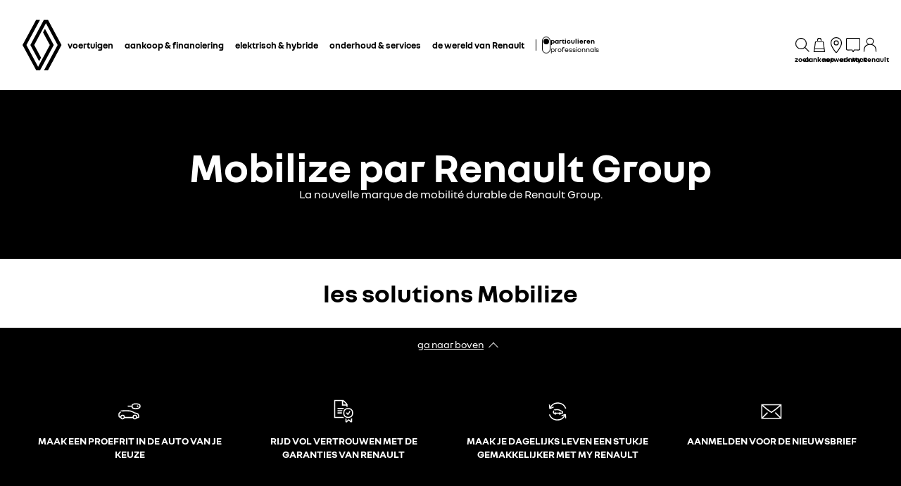

--- FILE ---
content_type: text/html; charset=utf-8
request_url: https://nl.renault.be/mobilize-solutions.html
body_size: 47534
content:
<!DOCTYPE html>
    <html lang="nl-BE" data-block-scroll="false">
      <head>
        <title data-react-helmet="true">Mobilize</title>
        <meta data-react-helmet="true" name="description" content/><meta data-react-helmet="true" name="charset" content="utf-8"/><meta data-react-helmet="true" name="viewport" content="width=device-width, initial-scale=1"/><meta data-react-helmet="true" name="theme-color" content="#ffffff"/><meta data-react-helmet="true" name="msapplication-TileColor" content="#ffffff"/><meta data-react-helmet="true" name="msapplication-TileImage" content="/renault/ms-icon-144x144.png"/><meta data-react-helmet="true" name="robots" content="index,follow"/>
        <link rel="preconnect" href="https://cdn.group.renault.com" />
        <link rel="preconnect" href="https://www.googletagmanager.com" />
        <link rel="preconnect" href="https://www.google-analytics.com" />
        <link data-react-helmet="true" rel="apple-touch-icon" sizes="57x57" href="/renault/apple-icon-57x57.png?ck=8"/><link data-react-helmet="true" rel="apple-touch-icon" sizes="60x60" href="/renault/apple-icon-60x60.png?ck=8"/><link data-react-helmet="true" rel="apple-touch-icon" sizes="72x72" href="/renault/apple-icon-72x72.png?ck=8"/><link data-react-helmet="true" rel="apple-touch-icon" sizes="76x76" href="/renault/apple-icon-76x76.png?ck=8"/><link data-react-helmet="true" rel="apple-touch-icon" sizes="114x114" href="/renault/apple-icon-114x114.png?ck=8"/><link data-react-helmet="true" rel="apple-touch-icon" sizes="120x120" href="/renault/apple-icon-120x120.png?ck=8"/><link data-react-helmet="true" rel="apple-touch-icon" sizes="144x144" href="/renault/apple-icon-144x144.png?ck=8"/><link data-react-helmet="true" rel="apple-touch-icon" sizes="152x152" href="/renault/apple-icon-152x152.png?ck=8"/><link data-react-helmet="true" rel="apple-touch-icon" sizes="180x180" href="/renault/apple-icon-180x180.png?ck=8"/><link data-react-helmet="true" rel="icon" type="image/png" sizes="192x192" href="/renault/android-icon-192x192.png?ck=8"/><link data-react-helmet="true" rel="icon" type="image/png" href="/renault/favicon-16x16.png?ck=8" sizes="16x16"/><link data-react-helmet="true" rel="icon" type="image/png" href="/renault/favicon-32x32.png?ck=8" sizes="32x32"/><link data-react-helmet="true" rel="icon" type="image/png" href="/renault/favicon-96x96.png?ck=8" sizes="96x96"/><link data-react-helmet="true" rel="canonical" href="https://nl.renault.be/mobilize-solutions.html"/><link data-react-helmet="true" rel="alternate" hreflang="nl-be" href="https://nl.renault.be/mobilize-solutions.html"/>
        <link rel="preload" href="/vendor/supportDetect-2025-02-17.js"  as="script"  >
<link rel="preload" href="/client/NouvelR-KR-Regular-a88f9cb1a35914d2.woff2" type="font/woff2" as="font" crossorigin="anonymous" >
<link rel="preload" href="/client/NouvelR-Bold-AH-1c5ca002c4ab8beb.woff2" type="font/woff2" as="font" crossorigin="anonymous" >
<link rel="preload" href="/client/NouvelR-Regular-LGC-a16ae2e90e338984.woff2" type="font/woff2" as="font" crossorigin="anonymous" >
<link rel="preload" href="/client/NouvelR-Regular-AH-a6ef79cbe0c9af2e.woff2" type="font/woff2" as="font" crossorigin="anonymous" >
<link rel="preload" href="/client/NouvelR-Bold-LGC-945284fbabdd732c.woff2" type="font/woff2" as="font" crossorigin="anonymous" >
<link rel="preload" href="/client/NouvelR-KR-Bold-b96e04ab4c4e2e9a.woff2" type="font/woff2" as="font" crossorigin="anonymous" >
<link rel="preload" href="/client/r-main-ca68d5499ab9492f.js"  as="script"  >
<link rel="preload" href="/client/r-main-81648d48e2889026.js"  as="script"  >
<link rel="preload" href="/client/r-renault-header-v2-a80404a19bbc05d7.js"  as="script"  >
<link rel="preload" href="/client/r-vehicle-range-cards-8b52d0c154d8f918.js"  as="script"  >
<link rel="preload" href="/client/r-one-ui-layout-tooltip-c6ffae46dfb00f1e.js"  as="script"  >
<link rel="preload" href="/client/r-content-with-links-4c1c58be6db4200c.js"  as="script"  >
<link rel="preload" href="/client/r-page-title-1aa7063b821055cf.js"  as="script"  >
<link rel="preload" href="/client/r-section-title-fd6b3216adcf6150.js"  as="script"  >
<link rel="preload" href="/client/r-pre-footer-ae0b0179ff895686.js"  as="script"  >
<link rel="preload" href="/client/r-footer-44cace9a65ee1811.js"  as="script"  >
<link rel="preload" href="/client/r-renault-legalfooter-5e9c89d32e49beb9.js"  as="script"  >
<link rel="preload" href="/client/r-cookie-one-trust-10bb4df2a454d172.js"  as="script"  >
        
        <link href="/client/r-renault-745f67bcab85b423.css" media="screen, projection, print" rel="stylesheet" type="text/css" />
<link href="/client/r-renault-header-v2-845aeb7f8750069a.css" media="screen, projection, print" rel="stylesheet" type="text/css" />
<link href="/client/r-vehicle-range-cards-2bbeac3756e5e13d.css" media="screen, projection, print" rel="stylesheet" type="text/css" />
<link href="/client/r-one-ui-layout-tooltip-25e0108454711ada.css" media="screen, projection, print" rel="stylesheet" type="text/css" />
<link href="/client/r-content-with-links-47015bba23b824db.css" media="screen, projection, print" rel="stylesheet" type="text/css" />
<link href="/client/r-page-title-3c20f3d9670d7d01.css" media="screen, projection, print" rel="stylesheet" type="text/css" />
<link href="/client/r-section-title-76e8700fd1c0b76f.css" media="screen, projection, print" rel="stylesheet" type="text/css" />
<link href="/client/r-pre-footer-b1522b8e3f5e34b1.css" media="screen, projection, print" rel="stylesheet" type="text/css" />
<link href="/client/r-footer-fe3faf83d6ba689f.css" media="screen, projection, print" rel="stylesheet" type="text/css" />
<link href="/client/r-renault-legalfooter-25c3f7a6778cf293.css" media="screen, projection, print" rel="stylesheet" type="text/css" />
<link href="/client/r-cookie-one-trust-391d9b6e9fa8962e.css" media="screen, projection, print" rel="stylesheet" type="text/css" />
        
        
        <script data-react-helmet="true" type="application/ld+json">{"@context":"http://schema.org","@type":"BreadcrumbList","itemListElement":[{"@type":"ListItem","position":1,"item":{"@id":"https://nl.renault.be/","name":"Renault {dws.shortName}"}},{"@type":"ListItem","position":2,"item":{"@id":"https://nl.renault.be/mobilize-solutions.html","name":"Mobilize"}}]}</script><script data-react-helmet="true" type="application/ld+json">{"@context":"http://schema.org","@type":"Organization","@id":"https://nl.renault.be#organization","url":"https://nl.renault.be","name":"renault","sameAs":[]}</script>
        <link rel="manifest" href="/renault/manifest.json">
        
  <script type='text/javascript'>
      window.ccLayer = window.ccLayer || [];
      var dataLayer = window.dataLayer = window.dataLayer || [];
      var firstPush = {"languageCode":"nl","countryCode":"BE","brand":"renault","gtmServer":"OFFICIAL_GTM_SERVER","ccParameters":{"design":"","legal":"","position":"bottom","solution":"one"},"businessType":"transverse","mboxActivated":"no","pageType":"edito","pageName":"index|mobilize"};
      dataLayer.push(firstPush);
      dataLayer.push({event: '55experience_pageChange'});
      
    </script>
        <style>
          :root {
            --model-color-id: unset ;
          }
        </style>
      </head>
      <body class="Product_renault">

        <div id='app'><div class="Main"><div class="MainContainer"><div class="Page" id="Page"><div class="ContentZone ContentZone__menu"><div class="MainHeaderV2__sentinel"></div><div class="MainHeaderV2"><nav class="MainHeaderV2__nav"><a title="Renault" class="MainHeaderV2__logoLink" data-track="click" data-track-button-text="logo-renault-header" data-track-destination="/" data-track-location-in-page="primary-nav" data-track-event="navigationClick" href="/" data-discover="true"><svg xmlns="http://www.w3.org/2000/svg" viewBox="0 0 66 86" class="MainHeaderV2__logo is-renault" title="Renault - nieuwe wagens aankopen-Officiële website"><path d="m52.3 43-23 43H23L0 43 22.9 0h6.5L6.5 43l19.6 36.9L45.7 43 34.3 21.5l3.3-6.1zM42.5 0h-6.6L13.1 43l14.7 27.6 3.2-6.1L19.6 43 39.2 6l19.6 37-22.9 43h6.6l22.8-43z"></path></svg></a><div class="MainHeaderV2__menu"><div class="MainHeaderV2__close"><button class="MainHeaderV2__button is-close" type="button" title=""><svg xmlns="http://www.w3.org/2000/svg" viewBox="0 0 24 24" class="MainHeaderV2__buttonIcon"><path d="m12.85 12 9.075 9.075-.85.85L12 12.85l-9.075 9.075-.85-.85L11.15 12 2.075 2.925l.85-.85L12 11.15l9.075-9.075.85.85z"></path></svg><span class="MainHeaderV2__buttonLabel">sluiten</span></button></div><div class="MainHeaderV2__wrapper"><div class="MainHeaderV2__primaryLinks"><ul class="MainHeaderV2__linkList"><li class="MainHeaderV2__linkItem"><button class="MainHeaderV2__link" type="button" title="" data-track="click" data-track-event="toggle" data-track-toggle-type="menu_main_entry" data-track-toggle-value="voertuigen">voertuigen<!-- --> <svg xmlns="http://www.w3.org/2000/svg" viewBox="0 0 24 24" class="MainHeaderV2__chevronIcon"><path fill-rule="evenodd" d="m5.85 1.95 12.6 9.45v1.2l-12.6 9.45-.9-1.2L16.75 12 4.95 3.15z" clip-rule="evenodd"></path></svg></button><div class="MainHeaderV2__megaDropDown"><div class="MainHeaderV2__megaDropDownHeader"><button type="button" class="MainHeaderV2__backCta"><svg xmlns="http://www.w3.org/2000/svg" viewBox="0 0 24 24" class="MainHeaderV2__backCtaIcon"><path fill-rule="evenodd" d="M19.05 3.15 7.25 12l11.8 8.85-.9 1.2-12.6-9.45v-1.2l12.6-9.45z" clip-rule="evenodd"></path></svg>terug</button><div class="MainHeaderV2__close2"><button class="MainHeaderV2__button is-close" type="button" title=""><svg xmlns="http://www.w3.org/2000/svg" viewBox="0 0 24 24" class="MainHeaderV2__buttonIcon"><path d="m12.85 12 9.075 9.075-.85.85L12 12.85l-9.075 9.075-.85-.85L11.15 12 2.075 2.925l.85-.85L12 11.15l9.075-9.075.85.85z"></path></svg><span class="MainHeaderV2__buttonLabel">sluiten</span></button></div><button class="MainHeaderV2__closeMegaDropDown" type="button" title=""><svg xmlns="http://www.w3.org/2000/svg" viewBox="0 0 24 24" class="MainHeaderV2__buttonIcon"><path d="m12.85 12 9.075 9.075-.85.85L12 12.85l-9.075 9.075-.85-.85L11.15 12 2.075 2.925l.85-.85L12 11.15l9.075-9.075.85.85z"></path></svg><span class="MainHeaderV2__closeLabel">sluiten</span></button></div><div class="MainHeaderV2__megaDropDownContent"><div class="EditorialContentZone"><div class="VehicleRangeCards"><div class="VehicleRangeCards__sidebar"><div class="VehicleRangeCards__filters is-sticky"><div class="Accordion is-medium" role="presentation"><button class="Accordion__trigger" type="button" aria-expanded="false"><div class="VehicleRangeCards__filtersTitle">voertuigen filteren</div></button><div class="Accordion__content is-hidden" role="region" inert=""><div class="Accordion__wrapper"><div class="RangeFiltersContent"><div class="RangeFiltersContent__category"><span class="RangeFiltersContent__label">categorie</span><span class="Tooltip__trigger" role="button" tabindex="0"><svg xmlns="http://www.w3.org/2000/svg" viewBox="0 0 24 24" style="--InfoIcon-size-default:14px;--InfoIcon-size-medium:14px;--InfoIcon-size-large:14px" class="InfoIcon"><path fill-rule="evenodd" d="M12 2.65a9.35 9.35 0 1 0 9.304 8.414.65.65 0 1 1 1.294-.128q.051.525.052 1.064c0 5.882-4.768 10.65-10.65 10.65S1.35 17.882 1.35 12 6.118 1.35 12 1.35c.918 0 1.81.116 2.662.336a.65.65 0 1 1-.324 1.259A9.4 9.4 0 0 0 12 2.65" clip-rule="evenodd"></path><path d="M12.8 7.3a.8.8 0 1 1-1.6 0 .8.8 0 0 1 1.6 0"></path><path fill-rule="evenodd" d="M12 9.25a.75.75 0 0 1 .75.75v7a.75.75 0 0 1-1.5 0v-7a.75.75 0 0 1 .75-.75" clip-rule="evenodd"></path></svg></span></div><div class="RadioGroupButton" role="radiogroup"><div class="RadioGroupButton__item"><div class="RadioGroupButton__tick"><div class="Indicator is-tick"><div class="Indicator__status"></div></div></div><div class="RadioGroupButton__button"><input type="radio" class="RadioGroupButton__input" id="category-radio-personal-car" tabindex="0" name="category-radio" checked="" value="personal-car"/><label for="category-radio-personal-car" class="RadioGroupButton__label"><span class="RadioGroupButton__textContainer">personenwagens</span></label></div></div><div class="RadioGroupButton__item"><div class="RadioGroupButton__button"><input type="radio" class="RadioGroupButton__input" id="category-radio-vans-pro" tabindex="0" name="category-radio" value="vans-pro"/><label for="category-radio-vans-pro" class="RadioGroupButton__label"><span class="RadioGroupButton__textContainer">bedrijfsvoertuigen</span></label></div></div></div><div class="RangeFiltersContent__energy"><span class="RangeFiltersContent__label">motoren</span><span class="Tooltip__trigger" role="button" tabindex="0"><svg xmlns="http://www.w3.org/2000/svg" viewBox="0 0 24 24" style="--InfoIcon-size-default:14px;--InfoIcon-size-medium:14px;--InfoIcon-size-large:14px" class="InfoIcon"><path fill-rule="evenodd" d="M12 2.65a9.35 9.35 0 1 0 9.304 8.414.65.65 0 1 1 1.294-.128q.051.525.052 1.064c0 5.882-4.768 10.65-10.65 10.65S1.35 17.882 1.35 12 6.118 1.35 12 1.35c.918 0 1.81.116 2.662.336a.65.65 0 1 1-.324 1.259A9.4 9.4 0 0 0 12 2.65" clip-rule="evenodd"></path><path d="M12.8 7.3a.8.8 0 1 1-1.6 0 .8.8 0 0 1 1.6 0"></path><path fill-rule="evenodd" d="M12 9.25a.75.75 0 0 1 .75.75v7a.75.75 0 0 1-1.5 0v-7a.75.75 0 0 1 .75-.75" clip-rule="evenodd"></path></svg></span></div><div class="RadioGroupButton" role="radiogroup"><button class="RangeFiltersContent__energyButton" type="button" title=""><div class="RadioGroupButton__item"><div class="RadioGroupButton__button"><input type="radio" class="RadioGroupButton__input" id="energy-radio-electric" tabindex="0" name="energy-radio" value="electric"/><label for="energy-radio-electric" class="RadioGroupButton__label"><span class="RadioGroupButton__textContainer">electric</span></label></div></div></button><button class="RangeFiltersContent__energyButton" type="button" title=""><div class="RadioGroupButton__item"><div class="RadioGroupButton__button"><input type="radio" class="RadioGroupButton__input" id="energy-radio-gasoline" tabindex="0" name="energy-radio" value="gasoline"/><label for="energy-radio-gasoline" class="RadioGroupButton__label"><span class="RadioGroupButton__textContainer">benzine</span></label></div></div></button><button class="RangeFiltersContent__energyButton" type="button" title=""><div class="RadioGroupButton__item"><div class="RadioGroupButton__button"><input type="radio" class="RadioGroupButton__input" id="energy-radio-hybrid" tabindex="0" name="energy-radio" value="hybrid"/><label for="energy-radio-hybrid" class="RadioGroupButton__label"><span class="RadioGroupButton__textContainer">full hybrid</span></label></div></div></button><button class="RangeFiltersContent__energyButton" type="button" title=""><div class="RadioGroupButton__item"><div class="RadioGroupButton__button"><input type="radio" class="RadioGroupButton__input" id="energy-radio-mildHybrid" tabindex="0" name="energy-radio" value="mildHybrid"/><label for="energy-radio-mildHybrid" class="RadioGroupButton__label"><span class="RadioGroupButton__textContainer">mild hybrid</span></label></div></div></button><button class="RangeFiltersContent__energyButton" type="button" title=""><div class="RadioGroupButton__item"><div class="RadioGroupButton__button"><input type="radio" class="RadioGroupButton__input" id="energy-radio-hybridPlugin" tabindex="0" name="energy-radio" value="hybridPlugin"/><label for="energy-radio-hybridPlugin" class="RadioGroupButton__label"><span class="RadioGroupButton__textContainer">plug-in hybrid</span></label></div></div></button><button class="RangeFiltersContent__energyButton" type="button" title=""><div class="RadioGroupButton__item"><div class="RadioGroupButton__button"><input type="radio" class="RadioGroupButton__input" id="energy-radio-diesel" tabindex="0" name="energy-radio" value="diesel"/><label for="energy-radio-diesel" class="RadioGroupButton__label"><span class="RadioGroupButton__textContainer">diesel</span></label></div></div></button></div></div></div></div></div></div><div class="VehicleRangeCards__shortcuts"><a href="https://overname.renault.be/" title="" class="VehicleRangeCards__shortcutLink" rel="noopener" data-track-event="navigationClick" data-track-button-text="overname van je auto" data-track="click" data-track-destination="https://overname.renault.be/" data-track-location-in-page="vehicle_range_quick_actions"><svg xmlns="http://www.w3.org/2000/svg" viewBox="0 0 24 24" class="VehicleRangeCards__iconSvg"><path d="M18.1 7.65v1.2h-3v-1.2h.9v-1.3h-.885v-1.2H17.1v.1h.1v2.4zm-.9-3.9H16v1h1.2z"></path><path fill-rule="evenodd" d="M19.845 1.9h-6.5A1.045 1.045 0 0 0 12.3 2.95v6.5a1.045 1.045 0 0 0 1.05 1.05h1.5l.78.86.21.195h.535l.935-1.055h2.535a1.05 1.05 0 0 0 1.045-1.045V2.95a1.05 1.05 0 0 0-1.045-1.05M16.77 9.285h2.92V3.1H13.5v6.185h1.885l.705.775z" clip-rule="evenodd"></path><path d="M6.69 15.72a1.245 1.245 0 0 1-1.285 1.205 1.205 1.205 0 1 1 0-2.405 1.245 1.245 0 0 1 1.285 1.2m11.209 1.24a1.29 1.29 0 0 0 .746-1.24 1.25 1.25 0 0 0-1.29-1.22 1.29 1.29 0 1 0 .544 2.46"></path><path fill-rule="evenodd" d="M17.575 11.37h3.235v1.245L19.575 13a2.79 2.79 0 0 1 1.225 2.29v5.76c0 .58-.47 1.05-1.05 1.05h-2.63a.88.88 0 0 1-.88-.88V20H6.5v1.225a.885.885 0 0 1-.88.875H3a1.05 1.05 0 0 1-1.04-1.05v-5.775c0-.923.456-1.786 1.22-2.305l-1.25-.39v-1.225h2.12l.45-1.24A2.83 2.83 0 0 1 7.15 8.3h4.11v1.2H7.14a1.625 1.625 0 0 0-1.5 1.04L4.9 12.5h13.02zM19.6 20.9v-5.61A1.585 1.585 0 0 0 18 13.7H4.75a1.59 1.59 0 0 0-1.59 1.59v5.61h2.165v-2.1H17.44v2.1z" clip-rule="evenodd"></path></svg>overname van je auto</a><a href="https://aanbiedingen.renault.be/personenwagens" title="" class="VehicleRangeCards__shortcutLink" target="_blank" rel="noopener" data-track-event="navigationClick" data-track-button-text="huidige aanbiedingen" data-track="click" data-track-destination="https://aanbiedingen.renault.be/personenwagens" data-track-location-in-page="vehicle_range_quick_actions"><svg xmlns="http://www.w3.org/2000/svg" viewBox="0 0 24 24" class="VehicleRangeCards__iconSvg"><path d="M22.94 13.525c-.065-.53-.11-1.07-.335-1.65a3.2 3.2 0 0 0-.455-.81c-.19-.24-.41-.47-.715-.66-.575-.34-1.135-.435-1.64-.54-.255-.05-.5-.095-.71-.15a5 5 0 0 1-.635-.225c-.88-.37-1.74-.89-2.65-1.38a10 10 0 0 0-.725-.36 5 5 0 0 0-.815-.27 12 12 0 0 0-1.57-.295 11 11 0 0 0-1.6-.09l-1.53.035-3.05.095-1.525.055-.765.03c-.27.015-.48.015-.81.045l.075.59c.315.17.625.36.935.545 1.945-.08 3.905-.14 5.855-.19.485-.005.985-.03 1.425-.01.46.02.925.08 1.385.155.45.075.93.185 1.32.32.375.14.81.385 1.23.615.855.47 1.71.98 2.705 1.35.535.205 1.06.26 1.505.365.445.095.87.225 1.095.415.275.235.49.56.61.935.065.19.105.4.14.62.03.215.07.49.08.675.015.2 0 .39-.04.495-.015.04 0 .01-.005.02h-.805a2.595 2.595 0 0 0-2.59-2.515 2.593 2.593 0 0 0-2.59 2.505H7.91a2.597 2.597 0 0 0-2.59-2.505c-1.25 0-2.3.89-2.545 2.07l-.045-.01-.25-.05a.6.6 0 0 1-.135-.065.6.6 0 0 1-.2-.195.3.3 0 0 1-.03-.1v-2.44L3.99 9.085 2.81 8.57.915 10.45v2.86c0 .05.005.155.015.23.025.165.075.335.15.485.155.305.395.525.645.68.13.075.255.14.42.19.12.035.145.035.2.045l.15.03.34.07a2.6 2.6 0 0 0 2.49 1.895A2.6 2.6 0 0 0 7.67 15.44h8.325a2.59 2.59 0 0 0 2.345 1.495c1.04 0 1.93-.62 2.35-1.5h1.04c.045 0 .12 0 .18-.01.25-.02.49-.135.665-.32.175-.175.29-.445.33-.605.095-.36.085-.67.06-.965zm-17.63 2.2c-.77 0-1.4-.63-1.4-1.4s.63-1.4 1.4-1.4 1.4.63 1.4 1.4-.63 1.4-1.4 1.4m13.01 0c-.77 0-1.4-.63-1.4-1.4s.63-1.4 1.4-1.4 1.4.63 1.4 1.4-.63 1.4-1.4 1.4"></path></svg>huidige aanbiedingen</a><a title="" class="VehicleRangeCards__shortcutLink" data-track-event="navigationClick" data-track-button-text="ontdek onze nieuwe wagens in stock" data-track="click" data-track-destination="/aankoop-nieuwe-wagens.html" data-track-location-in-page="vehicle_range_quick_actions" href="/aankoop-nieuwe-wagens.html" data-discover="true"><svg xmlns="http://www.w3.org/2000/svg" viewBox="0 0 24 24" class="VehicleRangeCards__iconSvg"><path d="M10.016 11.21c-.23-.995-1.055-1.59-1.715-1.59H3.896c-1.02 0-1.43 1.065-1.57 1.44l-.215.645H1.016v.965l.395.21c-.24.3-.395.68-.395 1.095v3.075c0 .54.44.98.98.98h.945c.5 0 .915-.38.975-.87h4.37c.055.49.47.87.975.87h.95c.54 0 .98-.44.98-.98v-3.075c0-.41-.145-.785-.385-1.085l.05-.025.335-.195v-.975h-1.03l-.13-.49zm-6.565.25c.09-.24.27-.645.44-.645h4.405c.085.005.44.195.555.685l.2.73H3.196l.26-.77zm6.525 5.37h-.51v-.87h-6.74v.87H2.21v-2.855c0-.3.23-.54.51-.54h6.745c.285 0 .51.245.51.54v2.855zm-6.04-2.125a.587.587 0 0 1-.59.585.587.587 0 0 1-.59-.585c0-.325.265-.585.59-.585s.59.26.59.585m5.49 0a.587.587 0 0 1-.59.585.587.587 0 0 1-.59-.585c0-.325.265-.585.59-.585s.59.26.59.585m4.54-4.015h4.37c.055.49.47.87.975.87h.95c.54 0 .98-.44.98-.98V7.505c0-.41-.145-.785-.385-1.085l.05-.025.335-.195v-.975h-1.03l-.135-.49c-.23-.995-1.055-1.59-1.715-1.59h-4.41c-1.02 0-1.43 1.065-1.57 1.44l-.215.645H11.07v.965l.395.21c-.24.3-.395.68-.395 1.095v3.075c0 .54.44.98.98.98h.945c.5 0 .915-.38.975-.87zm-.455-5.7c.09-.24.27-.645.44-.645h4.405c.085.005.44.19.555.685l.2.73h-5.855l.26-.77zm-.735 5.37h-.505V7.505c0-.3.23-.54.51-.54h6.745c.285 0 .51.245.51.54v2.855h-.51v-.87H12.78v.87h-.005zM14 8.235a.587.587 0 0 1-.59.585.587.587 0 0 1-.59-.585c0-.325.265-.585.59-.585s.59.26.59.585m5.49 0a.587.587 0 0 1-.59.585.587.587 0 0 1-.59-.585c0-.325.265-.585.59-.585s.59.26.59.585m-3.65 9.21a.587.587 0 0 1-.59.585.587.587 0 0 1-.59-.585c0-.325.265-.585.59-.585s.59.26.59.585m5.49 0a.587.587 0 0 1-.59.585.587.587 0 0 1-.59-.585c0-.325.265-.585.59-.585s.59.26.59.585m1.75-2.035v-.975h-1.03l-.135-.49c-.23-.995-1.055-1.59-1.715-1.59h-4.41c-1.02 0-1.43 1.065-1.57 1.44l-.215.645H12.91v.965l.39.21c-.24.3-.39.68-.39 1.095v3.075c0 .54.44.98.98.98h.945c.5 0 .915-.38.975-.865h4.37c.055.49.47.865.975.865h.95c.54 0 .98-.44.98-.98V16.71c0-.41-.145-.785-.385-1.085l.05-.025.335-.195zm-7.725-1.21c.09-.24.27-.645.44-.645H20.2c.085.005.44.19.555.685l.2.73H15.1l.26-.77zm6.525 5.37h-.51v-.865h-6.75v.865h-.515v-2.855c0-.3.23-.54.51-.54h6.745c.285 0 .51.245.51.54v2.855z"></path></svg>ontdek onze nieuwe wagens in stock</a><a href="https://nl-be.renew.auto/koop-voertuigen-occasions.html" title="" class="VehicleRangeCards__shortcutLink" target="_blank" rel="noopener" data-track-event="navigationClick" data-track-button-text="ontdek onze tweedehandswagens" data-track="click" data-track-destination="https://nl-be.renew.auto/koop-voertuigen-occasions.html" data-track-location-in-page="vehicle_range_quick_actions"><svg xmlns="http://www.w3.org/2000/svg" viewBox="0 0 24 24" class="VehicleRangeCards__iconSvg"><path d="M22.095 12.105c.025.195.04.42-.02.685-.07.325-.265.6-.53.755-.205.14-.48.165-.655.165q-.09.001-.135-.005l-.78-.02a1.077 1.077 0 0 1-2.005-.07h-1.925c-.15.42-.545.72-1.015.72s-.865-.3-1.015-.72h-.035c-.27.01-.52-.005-.725-.14a.98.98 0 0 1-.42-.575c-.03-.12-.04-.25-.04-.38v-.64c0-.05 0-.15.01-.255q.016-.151.055-.295c.055-.195.145-.375.26-.54.06-.08.12-.15.22-.25l.205-.15.865.855-.28.2s-.075.09-.09.14a.6.6 0 0 0-.045.19v.64h.355a1.055 1.055 0 0 1 1.34 0h2.61a1.055 1.055 0 0 1 1.415.065l1.045.025c.08 0 .12.005.155 0 0-.12-.03-.375-.09-.47-.05-.095-.205-.225-.44-.325-.19-.055-.48-.15-.735-.25-.165-.065-.32-.125-.475-.235l-.325-.23c-.37-.26-.78-.435-1.21-.52-.82-.155-1.78-.105-2.86.145l-.165.04-.12-.12a9 9 0 0 0-.45-.42l-.065-.06-.125-.435.295-.08c1.28-.35 2.435-.445 3.535-.285.65.105 1.26.345 1.775.695l.35.245c.045.03.065.05.09.06q.081.039.155.07c.24.095.465.165.755.255.39.17.785.395 1.055.84.14.245.195.5.22.675zm-8.84-4.515c.205.135.455.15.725.14h.035c.15.42.545.72 1.015.72s.865-.3 1.015-.72h1.925a1.077 1.077 0 0 0 2.005.07l.78.02c.03 0 .075.005.135.005.175 0 .45-.025.655-.165.265-.155.46-.435.53-.755.06-.265.04-.49.02-.685a1.7 1.7 0 0 0-.22-.675c-.27-.445-.665-.67-1.055-.84-.29-.09-.515-.165-.755-.255-.05-.02-.105-.04-.155-.07-.025-.01-.04-.025-.09-.06l-.35-.245a4.4 4.4 0 0 0-1.775-.695c-1.095-.16-2.255-.065-3.535.285l-.295.08.125.435.065.06q.233.203.45.42l.12.12.165-.04c1.075-.255 2.04-.3 2.86-.145.43.085.84.26 1.21.52l.325.23c.155.11.31.17.475.235.255.1.545.19.735.25.24.105.39.23.44.325.06.095.09.35.09.47h-.155L19.725 6.6a1.08 1.08 0 0 0-.745-.305c-.255 0-.485.095-.67.24H15.7a1.055 1.055 0 0 0-1.34 0h-.355v-.64c0-.065.02-.13.045-.19a.7.7 0 0 1 .09-.14l.28-.2-.865-.855-.205.15a1.7 1.7 0 0 0-.535 1.085c-.01.105-.01.205-.01.255v.64c0 .13.01.26.04.38.06.235.21.45.42.575zm8.835 10.575a1.8 1.8 0 0 0-.22-.675c-.27-.445-.665-.67-1.055-.84-.29-.09-.515-.165-.755-.255-.05-.02-.105-.04-.155-.07-.025-.01-.04-.025-.09-.06l-.35-.245a4.4 4.4 0 0 0-1.775-.695c-1.095-.16-2.255-.065-3.535.285l-.295.08.125.435.065.06q.232.203.45.42l.12.12.165-.04c1.075-.255 2.04-.3 2.86-.145.43.085.84.26 1.21.52l.325.23c.155.11.31.17.475.235.255.1.545.19.735.25.24.105.39.23.44.325.06.095.09.35.09.47h-.155l-1.045-.025a1.08 1.08 0 0 0-.745-.305c-.255 0-.485.095-.67.24h-2.61a1.055 1.055 0 0 0-1.34 0H14v-.64c0-.065.02-.13.045-.19a.7.7 0 0 1 .09-.14l.28-.2-.865-.855-.205.15a1.7 1.7 0 0 0-.535 1.085c-.01.105-.01.205-.01.255v.64c0 .13.01.26.04.38.06.235.21.45.42.575.205.135.455.15.725.14h.035c.15.42.545.72 1.015.72s.865-.3 1.015-.72h1.925a1.077 1.077 0 0 0 2.005.07l.78.02c.03 0 .075.005.135.005.175 0 .45-.025.655-.165.265-.155.46-.435.53-.755.06-.265.04-.49.02-.685zm-10.85-6.06a1.8 1.8 0 0 0-.22-.675c-.27-.445-.665-.67-1.055-.84-.29-.09-.515-.165-.755-.255-.05-.02-.105-.04-.155-.07-.025-.01-.04-.025-.09-.06l-.35-.245a4.4 4.4 0 0 0-1.775-.695c-1.095-.16-2.255-.065-3.535.285l-.295.08.125.435.065.06q.232.203.45.42l.12.12.165-.04c1.075-.255 2.04-.3 2.86-.145.43.085.84.26 1.21.52l.325.23c.155.11.31.17.475.235.255.1.545.19.735.25.24.105.39.23.44.325.06.095.09.35.09.47h-.155l-1.045-.025a1.08 1.08 0 0 0-.745-.305c-.255 0-.485.095-.67.24h-2.61a1.055 1.055 0 0 0-1.34 0H3.15v-.64c0-.065.02-.13.045-.19a.7.7 0 0 1 .09-.14l.28-.2-.865-.855-.205.15a1.7 1.7 0 0 0-.535 1.085c-.01.105-.01.205-.01.255v.64c0 .13.01.26.04.38.06.235.21.45.42.575.205.135.455.15.725.14h.035c.15.42.545.72 1.015.72s.865-.3 1.015-.72h1.925a1.077 1.077 0 0 0 2.005.07l.78.02c.03 0 .075.005.135.005.175 0 .45-.025.655-.165.265-.155.46-.435.53-.755.06-.265.04-.49.02-.685zm0-5.89a1.8 1.8 0 0 0-.22-.675c-.27-.445-.665-.67-1.055-.84-.29-.09-.515-.165-.755-.255-.05-.02-.105-.04-.155-.07-.025-.01-.04-.025-.09-.06l-.35-.245a4.4 4.4 0 0 0-1.775-.695c-1.095-.16-2.255-.065-3.535.285l-.295.08.125.435.065.06q.232.203.45.42l.12.12.165-.04c1.075-.255 2.04-.3 2.86-.145.43.085.84.26 1.21.52l.325.23c.155.11.31.17.475.235.255.1.545.19.735.25.24.105.39.23.44.325.06.095.09.35.09.47h-.155L8.87 6.595a1.08 1.08 0 0 0-.745-.305c-.255 0-.485.095-.67.24h-2.61a1.055 1.055 0 0 0-1.34 0H3.15v-.64c0-.065.02-.13.045-.19a.7.7 0 0 1 .09-.14l.28-.2-.865-.855-.205.15A1.7 1.7 0 0 0 1.96 5.74c-.01.105-.01.205-.01.255v.64c0 .13.01.26.04.38.06.235.21.45.42.575.205.135.455.15.725.14h.035c.15.42.545.72 1.015.72s.865-.3 1.015-.72h1.925a1.077 1.077 0 0 0 2.005.07l.78.02c.03 0 .075.005.135.005.175 0 .45-.025.655-.165.265-.155.46-.435.53-.755.06-.265.04-.49.02-.685zm0 11.95a1.8 1.8 0 0 0-.22-.675c-.27-.445-.665-.67-1.055-.84-.29-.09-.515-.165-.755-.255-.05-.02-.105-.04-.155-.07-.025-.01-.04-.025-.09-.06l-.35-.245a4.4 4.4 0 0 0-1.775-.695c-1.095-.16-2.255-.065-3.535.285l-.295.08.125.435.065.06q.232.203.45.42l.12.12.165-.04c1.075-.255 2.04-.3 2.86-.145.43.085.84.26 1.21.52l.325.23c.155.11.31.17.475.235.255.1.545.19.735.25.24.105.39.23.44.325.06.095.09.35.09.47h-.155l-1.045-.025a1.08 1.08 0 0 0-.745-.305c-.255 0-.485.095-.67.24h-2.61a1.055 1.055 0 0 0-1.34 0H3.15v-.64c0-.065.02-.13.045-.19a.7.7 0 0 1 .09-.14l.28-.2-.865-.855-.205.15a1.7 1.7 0 0 0-.535 1.085c-.01.105-.01.205-.01.255v.64c0 .13.01.26.04.38.06.235.21.45.42.575.205.135.455.15.725.14h.035c.15.42.545.72 1.015.72s.865-.3 1.015-.72h1.925a1.077 1.077 0 0 0 2.005.07l.78.02c.03 0 .075.005.135.005.175 0 .45-.025.655-.165.265-.155.46-.435.53-.755.06-.265.04-.49.02-.685z"></path></svg>ontdek onze tweedehandswagens</a></div></div><div class="VehicleRangeCards__cards"><div class="VehicleModelCard"><div class="VehicleModelCard__close"><button class="" type="button" title=""><svg xmlns="http://www.w3.org/2000/svg" viewBox="0 0 24 24" class="VehicleModelCard__closeIcon"><path d="m12.85 12 9.075 9.075-.85.85L12 12.85l-9.075 9.075-.85-.85L11.15 12 2.075 2.925l.85-.85L12 11.15l9.075-9.075.85.85z"></path></svg><div class="VehicleModelCard__closeLabel">sluiten</div></button></div><div class="VehicleModelCard__modelName_price">TWINGO<div class="ModelStartingPrice"><div class="ModelStartingPrice__price"><span class="ModelStartingPrice__priceWrapper"><span class="NormalizedPrice is-small">vanaf <!-- -->€ 21.300<span class="ModelStartingPrice__SvgIconInfo"></span></span></span></div><div class="EnvironmentalData is-horizontal"></div></div></div><figure class="VehicleModelCard__image"><picture class="PictureElement Image" style="--image-default-aspect-ratio:4/3;--image-medium-aspect-ratio:4/3;--image-large-aspect-ratio:4/3;--image-default-width:100%;--image-medium-width:100%;--image-large-width:100%;--image-default-height:auto;--image-medium-height:auto;--image-large-height:auto;--image-object-fit:contain"><source srcSet="/agg/vn/unique/ONE_DACIA_PP_XLARGE_DENSITY2/r_brandSite_carPicker_1.png?uri=https%3A%2F%2Fcdn.group.renault.com%2Fpackshots%2Frenault-twingo-rs1b2" media="(min-width: 641px)"/><source srcSet="/agg/vn/unique/ONE_DACIA_PP_LARGE_DENSITY1/r_brandSite_carPicker_1.png?uri=https%3A%2F%2Fcdn.group.renault.com%2Fpackshots%2Frenault-twingo-rs1b2, /agg/vn/unique/ONE_DACIA_PP_LARGE_DENSITY2/r_brandSite_carPicker_1.png?uri=https%3A%2F%2Fcdn.group.renault.com%2Fpackshots%2Frenault-twingo-rs1b2 2x"/><img src="/agg/vn/unique/ONE_DACIA_PP_LARGE_DENSITY1/r_brandSite_carPicker_1.png?uri=https%3A%2F%2Fcdn.group.renault.com%2Fpackshots%2Frenault-twingo-rs1b2" alt="TWINGO" class="PictureElement__imgDefault" loading="lazy"/><noscript><img src="/agg/vn/unique/ONE_DACIA_PP_LARGE_DENSITY1/r_brandSite_carPicker_1.png?uri=https%3A%2F%2Fcdn.group.renault.com%2Fpackshots%2Frenault-twingo-rs1b2" alt="TWINGO" /></noscript></picture></figure><div class="VehicleModelCard__tagsList"><span class="EnergyBadgeList__text is-ev">electric</span></div><div class="VehicleModelCard__ctas"><div class="VehicleModelCard__specs"></div><a title="" class="VehicleModelCard__ctaPrimaryCustom" data-track-event="navigationClick" data-track-button-text="ontdek " data-track="click" data-track-destination="/elektrische-wagens/twingo-e-tech-electric.html" data-track-location-in-page="vehicle_range_models" href="/elektrische-wagens/twingo-e-tech-electric.html" data-discover="true">ontdek </a><div class="VehicleModelCard__ctasContainer"><a title="" class="VehicleModelCard__cta" data-track-event="navigationClick" data-track-button-text="configureren" data-track="click" data-track-destination="/elektrische-wagens/twingo-e-tech-electric/pre-configurator.html" data-track-location-in-page="vehicle_range_models" href="/elektrische-wagens/twingo-e-tech-electric/pre-configurator.html" data-discover="true">configureren</a></div></div></div><div class="VehicleModelCard"><div class="VehicleModelCard__close"><button class="" type="button" title=""><svg xmlns="http://www.w3.org/2000/svg" viewBox="0 0 24 24" class="VehicleModelCard__closeIcon"><path d="m12.85 12 9.075 9.075-.85.85L12 12.85l-9.075 9.075-.85-.85L11.15 12 2.075 2.925l.85-.85L12 11.15l9.075-9.075.85.85z"></path></svg><div class="VehicleModelCard__closeLabel">sluiten</div></button></div><div class="VehicleModelCard__modelName_price">RENAULT 5<div class="ModelStartingPrice"><div class="ModelStartingPrice__price"><span class="ModelStartingPrice__priceWrapper"><span class="NormalizedPrice is-small">vanaf <!-- -->€ 24.900<span class="ModelStartingPrice__SvgIconInfo"></span></span></span></div><div class="EnvironmentalData is-horizontal"></div><p class="ModelStartingPrice__mentions">* catalogusprijs BTWi</p></div></div><figure class="VehicleModelCard__image"><picture class="PictureElement Image" style="--image-default-aspect-ratio:4/3;--image-medium-aspect-ratio:4/3;--image-large-aspect-ratio:4/3;--image-default-width:100%;--image-medium-width:100%;--image-large-width:100%;--image-default-height:auto;--image-medium-height:auto;--image-large-height:auto;--image-object-fit:contain"><source srcSet="/agg/vn/unique/ONE_DACIA_PP_XLARGE_DENSITY2/r_brandSite_carPicker_1.png?uri=https%3A%2F%2Fbe.co.rplug.renault.com%2Fproduct%2Fmodel%2FR5E%2Fr5-e-tech-electric%2Fc%2FA-ENS_0MDL2P1SERIELIM2_-BIYYA" media="(min-width: 641px)"/><source srcSet="/agg/vn/unique/ONE_DACIA_PP_LARGE_DENSITY1/r_brandSite_carPicker_1.png?uri=https%3A%2F%2Fbe.co.rplug.renault.com%2Fproduct%2Fmodel%2FR5E%2Fr5-e-tech-electric%2Fc%2FA-ENS_0MDL2P1SERIELIM2_-BIYYA, /agg/vn/unique/ONE_DACIA_PP_LARGE_DENSITY2/r_brandSite_carPicker_1.png?uri=https%3A%2F%2Fbe.co.rplug.renault.com%2Fproduct%2Fmodel%2FR5E%2Fr5-e-tech-electric%2Fc%2FA-ENS_0MDL2P1SERIELIM2_-BIYYA 2x"/><img src="/agg/vn/unique/ONE_DACIA_PP_LARGE_DENSITY1/r_brandSite_carPicker_1.png?uri=https%3A%2F%2Fbe.co.rplug.renault.com%2Fproduct%2Fmodel%2FR5E%2Fr5-e-tech-electric%2Fc%2FA-ENS_0MDL2P1SERIELIM2_-BIYYA" alt="RENAULT 5" class="PictureElement__imgDefault" loading="lazy"/><noscript><img src="/agg/vn/unique/ONE_DACIA_PP_LARGE_DENSITY1/r_brandSite_carPicker_1.png?uri=https%3A%2F%2Fbe.co.rplug.renault.com%2Fproduct%2Fmodel%2FR5E%2Fr5-e-tech-electric%2Fc%2FA-ENS_0MDL2P1SERIELIM2_-BIYYA" alt="RENAULT 5" /></noscript></picture></figure><div class="VehicleModelCard__tagsList"><span class="EnergyBadgeList__text is-ev">electric</span></div><div class="VehicleModelCard__ctas"><div class="VehicleModelCard__specs"></div><a title="" class="VehicleModelCard__ctaPrimaryCustom" data-track-event="navigationClick" data-track-button-text="ontdek " data-track="click" data-track-destination="/elektrische-wagens/r5-e-tech-electric.html" data-track-location-in-page="vehicle_range_models" href="/elektrische-wagens/r5-e-tech-electric.html" data-discover="true">ontdek </a><div class="VehicleModelCard__ctasContainer"><a title="" class="VehicleModelCard__cta" data-track-event="navigationClick" data-track-button-text="configureren" data-track="click" data-track-destination="/elektrische-wagens/r5-e-tech-electric/pre-configurator.html" data-track-location-in-page="vehicle_range_models" href="/elektrische-wagens/r5-e-tech-electric/pre-configurator.html" data-discover="true">configureren</a></div></div></div><div class="VehicleModelCard"><div class="VehicleModelCard__close"><button class="" type="button" title=""><svg xmlns="http://www.w3.org/2000/svg" viewBox="0 0 24 24" class="VehicleModelCard__closeIcon"><path d="m12.85 12 9.075 9.075-.85.85L12 12.85l-9.075 9.075-.85-.85L11.15 12 2.075 2.925l.85-.85L12 11.15l9.075-9.075.85.85z"></path></svg><div class="VehicleModelCard__closeLabel">sluiten</div></button></div><div class="VehicleModelCard__modelName_price">RENAULT 5 TURBO 3E<div class="ModelStartingPrice"></div></div><figure class="VehicleModelCard__image"><picture class="PictureElement Image" style="--image-default-aspect-ratio:4/3;--image-medium-aspect-ratio:4/3;--image-large-aspect-ratio:4/3;--image-default-width:100%;--image-medium-width:100%;--image-large-width:100%;--image-default-height:auto;--image-medium-height:auto;--image-large-height:auto;--image-object-fit:contain"><source srcSet="/agg/vn/unique/ONE_DACIA_PP_XLARGE_DENSITY2/r_brandSite_carPicker_1.png?uri=https%3A%2F%2Fcdn.group.renault.com%2Fpackshots%2Frenault-5-t3e" media="(min-width: 641px)"/><source srcSet="/agg/vn/unique/ONE_DACIA_PP_LARGE_DENSITY1/r_brandSite_carPicker_1.png?uri=https%3A%2F%2Fcdn.group.renault.com%2Fpackshots%2Frenault-5-t3e, /agg/vn/unique/ONE_DACIA_PP_LARGE_DENSITY2/r_brandSite_carPicker_1.png?uri=https%3A%2F%2Fcdn.group.renault.com%2Fpackshots%2Frenault-5-t3e 2x"/><img src="/agg/vn/unique/ONE_DACIA_PP_LARGE_DENSITY1/r_brandSite_carPicker_1.png?uri=https%3A%2F%2Fcdn.group.renault.com%2Fpackshots%2Frenault-5-t3e" alt="RENAULT 5 TURBO 3E" class="PictureElement__imgDefault" loading="lazy"/><noscript><img src="/agg/vn/unique/ONE_DACIA_PP_LARGE_DENSITY1/r_brandSite_carPicker_1.png?uri=https%3A%2F%2Fcdn.group.renault.com%2Fpackshots%2Frenault-5-t3e" alt="RENAULT 5 TURBO 3E" /></noscript></picture></figure><div class="VehicleModelCard__tagsList"></div><div class="VehicleModelCard__ctas"><div class="VehicleModelCard__specs"></div><a title="" class="VehicleModelCard__ctaPrimaryCustom" data-track-event="navigationClick" data-track-button-text="ontdek " data-track="click" data-track-destination="/elektrische-wagens/r5-turbo-3e.html" data-track-location-in-page="vehicle_range_models" href="/elektrische-wagens/r5-turbo-3e.html" data-discover="true">ontdek </a><div class="VehicleModelCard__ctasContainer"></div></div></div><div class="VehicleModelCard"><div class="VehicleModelCard__close"><button class="" type="button" title=""><svg xmlns="http://www.w3.org/2000/svg" viewBox="0 0 24 24" class="VehicleModelCard__closeIcon"><path d="m12.85 12 9.075 9.075-.85.85L12 12.85l-9.075 9.075-.85-.85L11.15 12 2.075 2.925l.85-.85L12 11.15l9.075-9.075.85.85z"></path></svg><div class="VehicleModelCard__closeLabel">sluiten</div></button></div><div class="VehicleModelCard__modelName_price">RENAULT 4<div class="ModelStartingPrice"><div class="ModelStartingPrice__price"><span class="ModelStartingPrice__priceWrapper"><span class="NormalizedPrice is-small">vanaf <!-- -->€ 30.100<span class="ModelStartingPrice__SvgIconInfo"></span></span></span></div><div class="EnvironmentalData is-horizontal"></div><p class="ModelStartingPrice__mentions">* catalogusprijs BTWi</p></div></div><figure class="VehicleModelCard__image"><picture class="PictureElement Image" style="--image-default-aspect-ratio:4/3;--image-medium-aspect-ratio:4/3;--image-large-aspect-ratio:4/3;--image-default-width:100%;--image-medium-width:100%;--image-large-width:100%;--image-default-height:auto;--image-medium-height:auto;--image-large-height:auto;--image-object-fit:contain"><source srcSet="/agg/vn/unique/ONE_DACIA_PP_XLARGE_DENSITY2/r_brandSite_carPicker_1.png?uri=https%3A%2F%2Fbe.co.rplug.renault.com%2Fproduct%2Fmodel%2FA4E%2Fr4-e-tech-electric%2Fc%2FA-ENS_0MDL2P1SERIELIM3_-BIYZE" media="(min-width: 641px)"/><source srcSet="/agg/vn/unique/ONE_DACIA_PP_LARGE_DENSITY1/r_brandSite_carPicker_1.png?uri=https%3A%2F%2Fbe.co.rplug.renault.com%2Fproduct%2Fmodel%2FA4E%2Fr4-e-tech-electric%2Fc%2FA-ENS_0MDL2P1SERIELIM3_-BIYZE, /agg/vn/unique/ONE_DACIA_PP_LARGE_DENSITY2/r_brandSite_carPicker_1.png?uri=https%3A%2F%2Fbe.co.rplug.renault.com%2Fproduct%2Fmodel%2FA4E%2Fr4-e-tech-electric%2Fc%2FA-ENS_0MDL2P1SERIELIM3_-BIYZE 2x"/><img src="/agg/vn/unique/ONE_DACIA_PP_LARGE_DENSITY1/r_brandSite_carPicker_1.png?uri=https%3A%2F%2Fbe.co.rplug.renault.com%2Fproduct%2Fmodel%2FA4E%2Fr4-e-tech-electric%2Fc%2FA-ENS_0MDL2P1SERIELIM3_-BIYZE" alt="RENAULT 4" class="PictureElement__imgDefault" loading="lazy"/><noscript><img src="/agg/vn/unique/ONE_DACIA_PP_LARGE_DENSITY1/r_brandSite_carPicker_1.png?uri=https%3A%2F%2Fbe.co.rplug.renault.com%2Fproduct%2Fmodel%2FA4E%2Fr4-e-tech-electric%2Fc%2FA-ENS_0MDL2P1SERIELIM3_-BIYZE" alt="RENAULT 4" /></noscript></picture></figure><div class="VehicleModelCard__tagsList"><span class="EnergyBadgeList__text is-ev">electric</span></div><div class="VehicleModelCard__ctas"><div class="VehicleModelCard__specs"></div><a title="" class="VehicleModelCard__ctaPrimaryCustom" data-track-event="navigationClick" data-track-button-text="ontdek " data-track="click" data-track-destination="/elektrische-wagens/r4-e-tech-electric.html" data-track-location-in-page="vehicle_range_models" href="/elektrische-wagens/r4-e-tech-electric.html" data-discover="true">ontdek </a><div class="VehicleModelCard__ctasContainer"><a title="" class="VehicleModelCard__cta" data-track-event="navigationClick" data-track-button-text="configureren" data-track="click" data-track-destination="/elektrische-wagens/r4-e-tech-electric/pre-configurator.html" data-track-location-in-page="vehicle_range_models" href="/elektrische-wagens/r4-e-tech-electric/pre-configurator.html" data-discover="true">configureren</a></div></div></div><div class="VehicleModelCard"><div class="VehicleModelCard__close"><button class="" type="button" title=""><svg xmlns="http://www.w3.org/2000/svg" viewBox="0 0 24 24" class="VehicleModelCard__closeIcon"><path d="m12.85 12 9.075 9.075-.85.85L12 12.85l-9.075 9.075-.85-.85L11.15 12 2.075 2.925l.85-.85L12 11.15l9.075-9.075.85.85z"></path></svg><div class="VehicleModelCard__closeLabel">sluiten</div></button></div><div class="VehicleModelCard__modelName_price">NIEUWE CLIO<div class="ModelStartingPrice"><div class="ModelStartingPrice__price"><span class="ModelStartingPrice__priceWrapper"><span class="NormalizedPrice is-small">vanaf <!-- -->€ 18.950<span class="ModelStartingPrice__SvgIconInfo"></span></span></span></div><div class="EnvironmentalData is-horizontal"></div><p class="ModelStartingPrice__mentions">*Catalogusprijs incl. btw</p></div></div><figure class="VehicleModelCard__image"><picture class="PictureElement Image" style="--image-default-aspect-ratio:4/3;--image-medium-aspect-ratio:4/3;--image-large-aspect-ratio:4/3;--image-default-width:100%;--image-medium-width:100%;--image-large-width:100%;--image-default-height:auto;--image-medium-height:auto;--image-large-height:auto;--image-object-fit:contain"><source srcSet="/agg/vn/unique/ONE_DACIA_PP_XLARGE_DENSITY2/r_brandSite_carPicker_1.png?uri=https%3A%2F%2Fcdn.group.renault.com%2Fpackshots%2Frenault-clio-rb3b1" media="(min-width: 641px)"/><source srcSet="/agg/vn/unique/ONE_DACIA_PP_LARGE_DENSITY1/r_brandSite_carPicker_1.png?uri=https%3A%2F%2Fcdn.group.renault.com%2Fpackshots%2Frenault-clio-rb3b1, /agg/vn/unique/ONE_DACIA_PP_LARGE_DENSITY2/r_brandSite_carPicker_1.png?uri=https%3A%2F%2Fcdn.group.renault.com%2Fpackshots%2Frenault-clio-rb3b1 2x"/><img src="/agg/vn/unique/ONE_DACIA_PP_LARGE_DENSITY1/r_brandSite_carPicker_1.png?uri=https%3A%2F%2Fcdn.group.renault.com%2Fpackshots%2Frenault-clio-rb3b1" alt="NIEUWE CLIO" class="PictureElement__imgDefault" loading="lazy"/><noscript><img src="/agg/vn/unique/ONE_DACIA_PP_LARGE_DENSITY1/r_brandSite_carPicker_1.png?uri=https%3A%2F%2Fcdn.group.renault.com%2Fpackshots%2Frenault-clio-rb3b1" alt="NIEUWE CLIO" /></noscript></picture></figure><div class="VehicleModelCard__tagsList"><span class="EnergyBadgeList__text is-ev">full hybrid</span><span class="EnergyBadgeList__text">benzine</span></div><div class="VehicleModelCard__ctas"><div class="VehicleModelCard__specs"></div><a title="" class="VehicleModelCard__ctaPrimaryCustom" data-track-event="navigationClick" data-track-button-text="ontdek " data-track="click" data-track-destination="/hybride-wagens/clio-full-hybrid-e-tech.html" data-track-location-in-page="vehicle_range_models" href="/hybride-wagens/clio-full-hybrid-e-tech.html" data-discover="true">ontdek </a><div class="VehicleModelCard__ctasContainer"><a title="" class="VehicleModelCard__cta" data-track-event="navigationClick" data-track-button-text="configureren" data-track="click" data-track-destination="/hybride-wagens/clio-full-hybrid-e-tech/configureren.html" data-track-location-in-page="vehicle_range_models" href="/hybride-wagens/clio-full-hybrid-e-tech/configureren.html" data-discover="true">configureren</a></div></div></div><div class="VehicleModelCard"><div class="VehicleModelCard__close"><button class="" type="button" title=""><svg xmlns="http://www.w3.org/2000/svg" viewBox="0 0 24 24" class="VehicleModelCard__closeIcon"><path d="m12.85 12 9.075 9.075-.85.85L12 12.85l-9.075 9.075-.85-.85L11.15 12 2.075 2.925l.85-.85L12 11.15l9.075-9.075.85.85z"></path></svg><div class="VehicleModelCard__closeLabel">sluiten</div></button></div><div class="VehicleModelCard__modelName_price">CLIO (STOCK)<div class="ModelStartingPrice"><div class="ModelStartingPrice__price"><span class="ModelStartingPrice__priceWrapper"><span class="NormalizedPrice is-small">vanaf <!-- -->€ 17.250<span class="ModelStartingPrice__SvgIconInfo"></span></span></span></div><div class="EnvironmentalData is-horizontal"></div><p class="ModelStartingPrice__mentions">* catalogusprijs BTWi</p></div></div><figure class="VehicleModelCard__image"><picture class="PictureElement Image" style="--image-default-aspect-ratio:4/3;--image-medium-aspect-ratio:4/3;--image-large-aspect-ratio:4/3;--image-default-width:100%;--image-medium-width:100%;--image-large-width:100%;--image-default-height:auto;--image-medium-height:auto;--image-large-height:auto;--image-object-fit:contain"><source srcSet="/agg/vn/unique/ONE_DACIA_PP_XLARGE_DENSITY2/r_brandSite_carPicker_1.png?uri=https%3A%2F%2Fbe.co.rplug.renault.com%2Fproduct%2Fmodel%2FCL5%2Fnouvelle-renault-clio%2Fc%2FA-ENS_0MDL2P1SERIELIM3_-TERQH" media="(min-width: 641px)"/><source srcSet="/agg/vn/unique/ONE_DACIA_PP_LARGE_DENSITY1/r_brandSite_carPicker_1.png?uri=https%3A%2F%2Fbe.co.rplug.renault.com%2Fproduct%2Fmodel%2FCL5%2Fnouvelle-renault-clio%2Fc%2FA-ENS_0MDL2P1SERIELIM3_-TERQH, /agg/vn/unique/ONE_DACIA_PP_LARGE_DENSITY2/r_brandSite_carPicker_1.png?uri=https%3A%2F%2Fbe.co.rplug.renault.com%2Fproduct%2Fmodel%2FCL5%2Fnouvelle-renault-clio%2Fc%2FA-ENS_0MDL2P1SERIELIM3_-TERQH 2x"/><img src="/agg/vn/unique/ONE_DACIA_PP_LARGE_DENSITY1/r_brandSite_carPicker_1.png?uri=https%3A%2F%2Fbe.co.rplug.renault.com%2Fproduct%2Fmodel%2FCL5%2Fnouvelle-renault-clio%2Fc%2FA-ENS_0MDL2P1SERIELIM3_-TERQH" alt="CLIO (STOCK)" class="PictureElement__imgDefault" loading="lazy"/><noscript><img src="/agg/vn/unique/ONE_DACIA_PP_LARGE_DENSITY1/r_brandSite_carPicker_1.png?uri=https%3A%2F%2Fbe.co.rplug.renault.com%2Fproduct%2Fmodel%2FCL5%2Fnouvelle-renault-clio%2Fc%2FA-ENS_0MDL2P1SERIELIM3_-TERQH" alt="CLIO (STOCK)" /></noscript></picture></figure><div class="VehicleModelCard__tagsList"><span class="EnergyBadgeList__text is-ev">full hybrid</span><span class="EnergyBadgeList__text">benzine</span></div><div class="VehicleModelCard__ctas"><div class="VehicleModelCard__specs"></div><a title="" class="VehicleModelCard__ctaPrimaryCustom" data-track-event="navigationClick" data-track-button-text="ontdek " data-track="click" data-track-destination="/hybride-wagens/clio-e-tech-full-hybrid.html" data-track-location-in-page="vehicle_range_models" href="/hybride-wagens/clio-e-tech-full-hybrid.html" data-discover="true">ontdek </a><div class="VehicleModelCard__ctasContainer"><a title="" class="VehicleModelCard__cta" data-track-event="navigationClick" data-track-button-text="stock bekijken" data-track="click" data-track-destination="/aankoop-nieuwe-wagens.html?model.adminId=clio-bja-ph2&amp;model.code=CL5" data-track-location-in-page="vehicle_range_models" href="/aankoop-nieuwe-wagens.html?model.adminId=clio-bja-ph2&amp;model.code=CL5" data-discover="true">stock bekijken</a></div></div></div><div class="VehicleModelCard"><div class="VehicleModelCard__close"><button class="" type="button" title=""><svg xmlns="http://www.w3.org/2000/svg" viewBox="0 0 24 24" class="VehicleModelCard__closeIcon"><path d="m12.85 12 9.075 9.075-.85.85L12 12.85l-9.075 9.075-.85-.85L11.15 12 2.075 2.925l.85-.85L12 11.15l9.075-9.075.85.85z"></path></svg><div class="VehicleModelCard__closeLabel">sluiten</div></button></div><div class="VehicleModelCard__modelName_price">CAPTUR <div class="ModelStartingPrice"><div class="ModelStartingPrice__price"><span class="ModelStartingPrice__priceWrapper"><span class="NormalizedPrice is-small">vanaf <!-- -->€ 22.100<span class="ModelStartingPrice__SvgIconInfo"></span></span></span></div><div class="EnvironmentalData is-horizontal"></div><p class="ModelStartingPrice__mentions">* catalogusprijs BTWi</p></div></div><figure class="VehicleModelCard__image"><picture class="PictureElement Image" style="--image-default-aspect-ratio:4/3;--image-medium-aspect-ratio:4/3;--image-large-aspect-ratio:4/3;--image-default-width:100%;--image-medium-width:100%;--image-large-width:100%;--image-default-height:auto;--image-medium-height:auto;--image-large-height:auto;--image-object-fit:contain"><source srcSet="/agg/vn/unique/ONE_DACIA_PP_XLARGE_DENSITY2/r_brandSite_carPicker_1.png?uri=https%3A%2F%2Fbe.co.rplug.renault.com%2Fproduct%2Fmodel%2FCP1%2Fnew-captur%2Fc%2FA-ENS_0MDL2P1SERIELIM3_-TERQH" media="(min-width: 641px)"/><source srcSet="/agg/vn/unique/ONE_DACIA_PP_LARGE_DENSITY1/r_brandSite_carPicker_1.png?uri=https%3A%2F%2Fbe.co.rplug.renault.com%2Fproduct%2Fmodel%2FCP1%2Fnew-captur%2Fc%2FA-ENS_0MDL2P1SERIELIM3_-TERQH, /agg/vn/unique/ONE_DACIA_PP_LARGE_DENSITY2/r_brandSite_carPicker_1.png?uri=https%3A%2F%2Fbe.co.rplug.renault.com%2Fproduct%2Fmodel%2FCP1%2Fnew-captur%2Fc%2FA-ENS_0MDL2P1SERIELIM3_-TERQH 2x"/><img src="/agg/vn/unique/ONE_DACIA_PP_LARGE_DENSITY1/r_brandSite_carPicker_1.png?uri=https%3A%2F%2Fbe.co.rplug.renault.com%2Fproduct%2Fmodel%2FCP1%2Fnew-captur%2Fc%2FA-ENS_0MDL2P1SERIELIM3_-TERQH" alt="CAPTUR " class="PictureElement__imgDefault" loading="lazy"/><noscript><img src="/agg/vn/unique/ONE_DACIA_PP_LARGE_DENSITY1/r_brandSite_carPicker_1.png?uri=https%3A%2F%2Fbe.co.rplug.renault.com%2Fproduct%2Fmodel%2FCP1%2Fnew-captur%2Fc%2FA-ENS_0MDL2P1SERIELIM3_-TERQH" alt="CAPTUR " /></noscript></picture></figure><div class="VehicleModelCard__tagsList"><span class="EnergyBadgeList__text is-ev">full hybrid</span><span class="EnergyBadgeList__text">benzine</span><span class="EnergyBadgeList__text">mild hybrid</span></div><div class="VehicleModelCard__ctas"><div class="VehicleModelCard__specs"></div><a title="" class="VehicleModelCard__ctaPrimaryCustom" data-track-event="navigationClick" data-track-button-text="ontdek " data-track="click" data-track-destination="/hybride-wagens/captur-suv.html" data-track-location-in-page="vehicle_range_models" href="/hybride-wagens/captur-suv.html" data-discover="true">ontdek </a><div class="VehicleModelCard__ctasContainer"><a title="" class="VehicleModelCard__cta" data-track-event="navigationClick" data-track-button-text="configureren" data-track="click" data-track-destination="/hybride-wagens/captur-suv/configureren.html" data-track-location-in-page="vehicle_range_models" href="/hybride-wagens/captur-suv/configureren.html" data-discover="true">configureren</a></div></div></div><div class="VehicleModelCard"><div class="VehicleModelCard__close"><button class="" type="button" title=""><svg xmlns="http://www.w3.org/2000/svg" viewBox="0 0 24 24" class="VehicleModelCard__closeIcon"><path d="m12.85 12 9.075 9.075-.85.85L12 12.85l-9.075 9.075-.85-.85L11.15 12 2.075 2.925l.85-.85L12 11.15l9.075-9.075.85.85z"></path></svg><div class="VehicleModelCard__closeLabel">sluiten</div></button></div><div class="VehicleModelCard__modelName_price">MEGANE <div class="ModelStartingPrice"><div class="ModelStartingPrice__price"><span class="ModelStartingPrice__priceWrapper"><span class="NormalizedPrice is-small">vanaf <!-- -->€ 39.450<span class="ModelStartingPrice__SvgIconInfo"></span></span></span></div><div class="EnvironmentalData is-horizontal"></div><p class="ModelStartingPrice__mentions">* catalogusprijs BTWi</p></div></div><figure class="VehicleModelCard__image"><picture class="PictureElement Image" style="--image-default-aspect-ratio:4/3;--image-medium-aspect-ratio:4/3;--image-large-aspect-ratio:4/3;--image-default-width:100%;--image-medium-width:100%;--image-large-width:100%;--image-default-height:auto;--image-medium-height:auto;--image-large-height:auto;--image-object-fit:contain"><source srcSet="/agg/vn/unique/ONE_DACIA_PP_XLARGE_DENSITY2/r_brandSite_carPicker_1.png?uri=https%3A%2F%2Fbe.co.rplug.renault.com%2Fproduct%2Fmodel%2FZO1%2Fmegane-e-tech-100-electric%2Fc%2FA-BIXPA" media="(min-width: 641px)"/><source srcSet="/agg/vn/unique/ONE_DACIA_PP_LARGE_DENSITY1/r_brandSite_carPicker_1.png?uri=https%3A%2F%2Fbe.co.rplug.renault.com%2Fproduct%2Fmodel%2FZO1%2Fmegane-e-tech-100-electric%2Fc%2FA-BIXPA, /agg/vn/unique/ONE_DACIA_PP_LARGE_DENSITY2/r_brandSite_carPicker_1.png?uri=https%3A%2F%2Fbe.co.rplug.renault.com%2Fproduct%2Fmodel%2FZO1%2Fmegane-e-tech-100-electric%2Fc%2FA-BIXPA 2x"/><img src="/agg/vn/unique/ONE_DACIA_PP_LARGE_DENSITY1/r_brandSite_carPicker_1.png?uri=https%3A%2F%2Fbe.co.rplug.renault.com%2Fproduct%2Fmodel%2FZO1%2Fmegane-e-tech-100-electric%2Fc%2FA-BIXPA" alt="MEGANE " class="PictureElement__imgDefault" loading="lazy"/><noscript><img src="/agg/vn/unique/ONE_DACIA_PP_LARGE_DENSITY1/r_brandSite_carPicker_1.png?uri=https%3A%2F%2Fbe.co.rplug.renault.com%2Fproduct%2Fmodel%2FZO1%2Fmegane-e-tech-100-electric%2Fc%2FA-BIXPA" alt="MEGANE " /></noscript></picture></figure><div class="VehicleModelCard__tagsList"><span class="EnergyBadgeList__text is-ev">electric</span></div><div class="VehicleModelCard__ctas"><div class="VehicleModelCard__specs"></div><a title="" class="VehicleModelCard__ctaPrimaryCustom" data-track-event="navigationClick" data-track-button-text="ontdek " data-track="click" data-track-destination="/elektrische-wagens/megane-e-tech-electric.html" data-track-location-in-page="vehicle_range_models" href="/elektrische-wagens/megane-e-tech-electric.html" data-discover="true">ontdek </a><div class="VehicleModelCard__ctasContainer"><a title="" class="VehicleModelCard__cta" data-track-event="navigationClick" data-track-button-text="configureren" data-track="click" data-track-destination="/elektrische-wagens/megane-e-tech-electric/configureren.html" data-track-location-in-page="vehicle_range_models" href="/elektrische-wagens/megane-e-tech-electric/configureren.html" data-discover="true">configureren</a></div></div></div><div class="VehicleModelCard"><div class="VehicleModelCard__close"><button class="" type="button" title=""><svg xmlns="http://www.w3.org/2000/svg" viewBox="0 0 24 24" class="VehicleModelCard__closeIcon"><path d="m12.85 12 9.075 9.075-.85.85L12 12.85l-9.075 9.075-.85-.85L11.15 12 2.075 2.925l.85-.85L12 11.15l9.075-9.075.85.85z"></path></svg><div class="VehicleModelCard__closeLabel">sluiten</div></button></div><div class="VehicleModelCard__modelName_price">SYMBIOZ<div class="ModelStartingPrice"><div class="ModelStartingPrice__price"><span class="ModelStartingPrice__priceWrapper"><span class="NormalizedPrice is-small">vanaf <!-- -->€ 28.450<span class="ModelStartingPrice__SvgIconInfo"></span></span></span></div><div class="EnvironmentalData is-horizontal"></div><p class="ModelStartingPrice__mentions">* catalogusprijs BTWi</p></div></div><figure class="VehicleModelCard__image"><picture class="PictureElement Image" style="--image-default-aspect-ratio:4/3;--image-medium-aspect-ratio:4/3;--image-large-aspect-ratio:4/3;--image-default-width:100%;--image-medium-width:100%;--image-large-width:100%;--image-default-height:auto;--image-medium-height:auto;--image-large-height:auto;--image-object-fit:contain"><source srcSet="/agg/vn/unique/ONE_DACIA_PP_XLARGE_DENSITY2/r_brandSite_carPicker_1.png?uri=https%3A%2F%2Fbe.co.rplug.renault.com%2Fproduct%2Fmodel%2FAR1%2Fsymbioz%2Fc%2FA-ENS_0MDL2P1SERIELIM3_-TERRM" media="(min-width: 641px)"/><source srcSet="/agg/vn/unique/ONE_DACIA_PP_LARGE_DENSITY1/r_brandSite_carPicker_1.png?uri=https%3A%2F%2Fbe.co.rplug.renault.com%2Fproduct%2Fmodel%2FAR1%2Fsymbioz%2Fc%2FA-ENS_0MDL2P1SERIELIM3_-TERRM, /agg/vn/unique/ONE_DACIA_PP_LARGE_DENSITY2/r_brandSite_carPicker_1.png?uri=https%3A%2F%2Fbe.co.rplug.renault.com%2Fproduct%2Fmodel%2FAR1%2Fsymbioz%2Fc%2FA-ENS_0MDL2P1SERIELIM3_-TERRM 2x"/><img src="/agg/vn/unique/ONE_DACIA_PP_LARGE_DENSITY1/r_brandSite_carPicker_1.png?uri=https%3A%2F%2Fbe.co.rplug.renault.com%2Fproduct%2Fmodel%2FAR1%2Fsymbioz%2Fc%2FA-ENS_0MDL2P1SERIELIM3_-TERRM" alt="SYMBIOZ" class="PictureElement__imgDefault" loading="lazy"/><noscript><img src="/agg/vn/unique/ONE_DACIA_PP_LARGE_DENSITY1/r_brandSite_carPicker_1.png?uri=https%3A%2F%2Fbe.co.rplug.renault.com%2Fproduct%2Fmodel%2FAR1%2Fsymbioz%2Fc%2FA-ENS_0MDL2P1SERIELIM3_-TERRM" alt="SYMBIOZ" /></noscript></picture></figure><div class="VehicleModelCard__tagsList"><span class="EnergyBadgeList__text is-ev">full hybrid</span><span class="EnergyBadgeList__text">mild hybrid</span></div><div class="VehicleModelCard__ctas"><div class="VehicleModelCard__specs"></div><a title="" class="VehicleModelCard__ctaPrimaryCustom" data-track-event="navigationClick" data-track-button-text="ontdek " data-track="click" data-track-destination="/hybride-wagens/symbioz.html" data-track-location-in-page="vehicle_range_models" href="/hybride-wagens/symbioz.html" data-discover="true">ontdek </a><div class="VehicleModelCard__ctasContainer"><a title="" class="VehicleModelCard__cta" data-track-event="navigationClick" data-track-button-text="configureren" data-track="click" data-track-destination="/hybride-wagens/symbioz/configureren.html" data-track-location-in-page="vehicle_range_models" href="/hybride-wagens/symbioz/configureren.html" data-discover="true">configureren</a></div></div></div><div class="VehicleModelCard"><div class="VehicleModelCard__close"><button class="" type="button" title=""><svg xmlns="http://www.w3.org/2000/svg" viewBox="0 0 24 24" class="VehicleModelCard__closeIcon"><path d="m12.85 12 9.075 9.075-.85.85L12 12.85l-9.075 9.075-.85-.85L11.15 12 2.075 2.925l.85-.85L12 11.15l9.075-9.075.85.85z"></path></svg><div class="VehicleModelCard__closeLabel">sluiten</div></button></div><div class="VehicleModelCard__modelName_price">ARKANA (STOCK)<div class="ModelStartingPrice"><div class="ModelStartingPrice__price"><span class="ModelStartingPrice__priceWrapper"><span class="NormalizedPrice is-small">vanaf <!-- -->€ 30.850<span class="ModelStartingPrice__SvgIconInfo"></span></span></span></div><div class="EnvironmentalData is-horizontal"></div><p class="ModelStartingPrice__mentions">* catalogusprijs BTWi</p></div></div><figure class="VehicleModelCard__image"><picture class="PictureElement Image" style="--image-default-aspect-ratio:4/3;--image-medium-aspect-ratio:4/3;--image-large-aspect-ratio:4/3;--image-default-width:100%;--image-medium-width:100%;--image-large-width:100%;--image-default-height:auto;--image-medium-height:auto;--image-large-height:auto;--image-object-fit:contain"><source srcSet="/agg/vn/unique/ONE_DACIA_PP_XLARGE_DENSITY2/r_brandSite_carPicker_1.png?uri=https%3A%2F%2Fbe.co.rplug.renault.com%2Fproduct%2Fmodel%2FJL1%2Farkana%2Fc%2FA-ENS_0MDL2P1SERIELIM2_" media="(min-width: 641px)"/><source srcSet="/agg/vn/unique/ONE_DACIA_PP_LARGE_DENSITY1/r_brandSite_carPicker_1.png?uri=https%3A%2F%2Fbe.co.rplug.renault.com%2Fproduct%2Fmodel%2FJL1%2Farkana%2Fc%2FA-ENS_0MDL2P1SERIELIM2_, /agg/vn/unique/ONE_DACIA_PP_LARGE_DENSITY2/r_brandSite_carPicker_1.png?uri=https%3A%2F%2Fbe.co.rplug.renault.com%2Fproduct%2Fmodel%2FJL1%2Farkana%2Fc%2FA-ENS_0MDL2P1SERIELIM2_ 2x"/><img src="/agg/vn/unique/ONE_DACIA_PP_LARGE_DENSITY1/r_brandSite_carPicker_1.png?uri=https%3A%2F%2Fbe.co.rplug.renault.com%2Fproduct%2Fmodel%2FJL1%2Farkana%2Fc%2FA-ENS_0MDL2P1SERIELIM2_" alt="ARKANA (STOCK)" class="PictureElement__imgDefault" loading="lazy"/><noscript><img src="/agg/vn/unique/ONE_DACIA_PP_LARGE_DENSITY1/r_brandSite_carPicker_1.png?uri=https%3A%2F%2Fbe.co.rplug.renault.com%2Fproduct%2Fmodel%2FJL1%2Farkana%2Fc%2FA-ENS_0MDL2P1SERIELIM2_" alt="ARKANA (STOCK)" /></noscript></picture></figure><div class="VehicleModelCard__tagsList"><span class="EnergyBadgeList__text is-ev">full hybrid</span></div><div class="VehicleModelCard__ctas"><div class="VehicleModelCard__specs"></div><a title="" class="VehicleModelCard__ctaPrimaryCustom" data-track-event="navigationClick" data-track-button-text="ontdek " data-track="click" data-track-destination="/hybride-wagens/arkana-e-tech-full-hybrid.html" data-track-location-in-page="vehicle_range_models" href="/hybride-wagens/arkana-e-tech-full-hybrid.html" data-discover="true">ontdek </a><div class="VehicleModelCard__ctasContainer"><a title="" class="VehicleModelCard__cta" data-track-event="navigationClick" data-track-button-text="configureren" data-track="click" data-track-destination="/hybride-wagens/arkana-e-tech-full-hybrid/configureren.html" data-track-location-in-page="vehicle_range_models" href="/hybride-wagens/arkana-e-tech-full-hybrid/configureren.html" data-discover="true">configureren</a></div></div></div><div class="VehicleModelCard"><div class="VehicleModelCard__close"><button class="" type="button" title=""><svg xmlns="http://www.w3.org/2000/svg" viewBox="0 0 24 24" class="VehicleModelCard__closeIcon"><path d="m12.85 12 9.075 9.075-.85.85L12 12.85l-9.075 9.075-.85-.85L11.15 12 2.075 2.925l.85-.85L12 11.15l9.075-9.075.85.85z"></path></svg><div class="VehicleModelCard__closeLabel">sluiten</div></button></div><div class="VehicleModelCard__modelName_price">SCENIC <div class="ModelStartingPrice"><div class="ModelStartingPrice__price"><span class="ModelStartingPrice__priceWrapper"><span class="NormalizedPrice is-small">vanaf <!-- -->€ 40.200<span class="ModelStartingPrice__SvgIconInfo"></span></span></span></div><div class="EnvironmentalData is-horizontal"></div><p class="ModelStartingPrice__mentions">* catalogusprijs BTWi</p></div></div><figure class="VehicleModelCard__image"><picture class="PictureElement Image" style="--image-default-aspect-ratio:4/3;--image-medium-aspect-ratio:4/3;--image-large-aspect-ratio:4/3;--image-default-width:100%;--image-medium-width:100%;--image-large-width:100%;--image-default-height:auto;--image-medium-height:auto;--image-large-height:auto;--image-object-fit:contain"><source srcSet="/agg/vn/unique/ONE_DACIA_PP_XLARGE_DENSITY2/r_brandSite_carPicker_1.png?uri=https%3A%2F%2Fbe.co.rplug.renault.com%2Fproduct%2Fmodel%2FZH1%2Fscenic-e-tech-100-electric%2Fc%2FA-ENS_0MDL2P1SERIELIM3_-BIXUI" media="(min-width: 641px)"/><source srcSet="/agg/vn/unique/ONE_DACIA_PP_LARGE_DENSITY1/r_brandSite_carPicker_1.png?uri=https%3A%2F%2Fbe.co.rplug.renault.com%2Fproduct%2Fmodel%2FZH1%2Fscenic-e-tech-100-electric%2Fc%2FA-ENS_0MDL2P1SERIELIM3_-BIXUI, /agg/vn/unique/ONE_DACIA_PP_LARGE_DENSITY2/r_brandSite_carPicker_1.png?uri=https%3A%2F%2Fbe.co.rplug.renault.com%2Fproduct%2Fmodel%2FZH1%2Fscenic-e-tech-100-electric%2Fc%2FA-ENS_0MDL2P1SERIELIM3_-BIXUI 2x"/><img src="/agg/vn/unique/ONE_DACIA_PP_LARGE_DENSITY1/r_brandSite_carPicker_1.png?uri=https%3A%2F%2Fbe.co.rplug.renault.com%2Fproduct%2Fmodel%2FZH1%2Fscenic-e-tech-100-electric%2Fc%2FA-ENS_0MDL2P1SERIELIM3_-BIXUI" alt="SCENIC " class="PictureElement__imgDefault" loading="lazy"/><noscript><img src="/agg/vn/unique/ONE_DACIA_PP_LARGE_DENSITY1/r_brandSite_carPicker_1.png?uri=https%3A%2F%2Fbe.co.rplug.renault.com%2Fproduct%2Fmodel%2FZH1%2Fscenic-e-tech-100-electric%2Fc%2FA-ENS_0MDL2P1SERIELIM3_-BIXUI" alt="SCENIC " /></noscript></picture></figure><div class="VehicleModelCard__tagsList"><span class="EnergyBadgeList__text is-ev">electric</span></div><div class="VehicleModelCard__ctas"><div class="VehicleModelCard__specs"></div><a title="" class="VehicleModelCard__ctaPrimaryCustom" data-track-event="navigationClick" data-track-button-text="ontdek " data-track="click" data-track-destination="/elektrische-wagens/scenic-e-tech-electric.html" data-track-location-in-page="vehicle_range_models" href="/elektrische-wagens/scenic-e-tech-electric.html" data-discover="true">ontdek </a><div class="VehicleModelCard__ctasContainer"><a title="" class="VehicleModelCard__cta" data-track-event="navigationClick" data-track-button-text="configureren" data-track="click" data-track-destination="/elektrische-wagens/scenic-e-tech-electric/configureren.html" data-track-location-in-page="vehicle_range_models" href="/elektrische-wagens/scenic-e-tech-electric/configureren.html" data-discover="true">configureren</a></div></div></div><div class="VehicleModelCard"><div class="VehicleModelCard__close"><button class="" type="button" title=""><svg xmlns="http://www.w3.org/2000/svg" viewBox="0 0 24 24" class="VehicleModelCard__closeIcon"><path d="m12.85 12 9.075 9.075-.85.85L12 12.85l-9.075 9.075-.85-.85L11.15 12 2.075 2.925l.85-.85L12 11.15l9.075-9.075.85.85z"></path></svg><div class="VehicleModelCard__closeLabel">sluiten</div></button></div><div class="VehicleModelCard__modelName_price">AUSTRAL<div class="ModelStartingPrice"><div class="ModelStartingPrice__price"><span class="ModelStartingPrice__priceWrapper"><span class="NormalizedPrice is-small">vanaf <!-- -->€ 33.750<span class="ModelStartingPrice__SvgIconInfo"></span></span></span></div><div class="EnvironmentalData is-horizontal"></div><p class="ModelStartingPrice__mentions">* catalogusprijs BTWi</p></div></div><figure class="VehicleModelCard__image"><picture class="PictureElement Image" style="--image-default-aspect-ratio:4/3;--image-medium-aspect-ratio:4/3;--image-large-aspect-ratio:4/3;--image-default-width:100%;--image-medium-width:100%;--image-large-width:100%;--image-default-height:auto;--image-medium-height:auto;--image-large-height:auto;--image-object-fit:contain"><source srcSet="/agg/vn/unique/ONE_DACIA_PP_XLARGE_DENSITY2/r_brandSite_carPicker_1.png?uri=https%3A%2F%2Fcdn.group.renault.com%2Fpackshots%2Frenault-austral-my25" media="(min-width: 641px)"/><source srcSet="/agg/vn/unique/ONE_DACIA_PP_LARGE_DENSITY1/r_brandSite_carPicker_1.png?uri=https%3A%2F%2Fcdn.group.renault.com%2Fpackshots%2Frenault-austral-my25, /agg/vn/unique/ONE_DACIA_PP_LARGE_DENSITY2/r_brandSite_carPicker_1.png?uri=https%3A%2F%2Fcdn.group.renault.com%2Fpackshots%2Frenault-austral-my25 2x"/><img src="/agg/vn/unique/ONE_DACIA_PP_LARGE_DENSITY1/r_brandSite_carPicker_1.png?uri=https%3A%2F%2Fcdn.group.renault.com%2Fpackshots%2Frenault-austral-my25" alt="AUSTRAL" class="PictureElement__imgDefault" loading="lazy"/><noscript><img src="/agg/vn/unique/ONE_DACIA_PP_LARGE_DENSITY1/r_brandSite_carPicker_1.png?uri=https%3A%2F%2Fcdn.group.renault.com%2Fpackshots%2Frenault-austral-my25" alt="AUSTRAL" /></noscript></picture></figure><div class="VehicleModelCard__tagsList"><span class="EnergyBadgeList__text is-ev">full hybrid</span><span class="EnergyBadgeList__text">mild hybrid</span></div><div class="VehicleModelCard__ctas"><div class="VehicleModelCard__specs"></div><a title="" class="VehicleModelCard__ctaPrimaryCustom" data-track-event="navigationClick" data-track-button-text="ontdek " data-track="click" data-track-destination="/hybride-wagens/renault-austral-2025.html" data-track-location-in-page="vehicle_range_models" href="/hybride-wagens/renault-austral-2025.html" data-discover="true">ontdek </a><div class="VehicleModelCard__ctasContainer"><a title="" class="VehicleModelCard__cta" data-track-event="navigationClick" data-track-button-text="configureren" data-track="click" data-track-destination="/hybride-wagens/renault-austral-2025/configureren.html" data-track-location-in-page="vehicle_range_models" href="/hybride-wagens/renault-austral-2025/configureren.html" data-discover="true">configureren</a></div></div></div><div class="VehicleModelCard"><div class="VehicleModelCard__close"><button class="" type="button" title=""><svg xmlns="http://www.w3.org/2000/svg" viewBox="0 0 24 24" class="VehicleModelCard__closeIcon"><path d="m12.85 12 9.075 9.075-.85.85L12 12.85l-9.075 9.075-.85-.85L11.15 12 2.075 2.925l.85-.85L12 11.15l9.075-9.075.85.85z"></path></svg><div class="VehicleModelCard__closeLabel">sluiten</div></button></div><div class="VehicleModelCard__modelName_price">ESPACE<div class="ModelStartingPrice"><div class="ModelStartingPrice__price"><span class="ModelStartingPrice__priceWrapper"><span class="NormalizedPrice is-small">vanaf <!-- -->€ 42.150<span class="ModelStartingPrice__SvgIconInfo"></span></span></span></div><div class="EnvironmentalData is-horizontal"></div><p class="ModelStartingPrice__mentions">* catalogusprijs BTWi</p></div></div><figure class="VehicleModelCard__image"><picture class="PictureElement Image" style="--image-default-aspect-ratio:4/3;--image-medium-aspect-ratio:4/3;--image-large-aspect-ratio:4/3;--image-default-width:100%;--image-medium-width:100%;--image-large-width:100%;--image-default-height:auto;--image-medium-height:auto;--image-large-height:auto;--image-object-fit:contain"><source srcSet="/agg/vn/unique/ONE_DACIA_PP_XLARGE_DENSITY2/r_brandSite_carPicker_1.png?uri=https%3A%2F%2Fcdn.group.renault.com%2Fpackshots%2Frenault-espace-my25" media="(min-width: 641px)"/><source srcSet="/agg/vn/unique/ONE_DACIA_PP_LARGE_DENSITY1/r_brandSite_carPicker_1.png?uri=https%3A%2F%2Fcdn.group.renault.com%2Fpackshots%2Frenault-espace-my25, /agg/vn/unique/ONE_DACIA_PP_LARGE_DENSITY2/r_brandSite_carPicker_1.png?uri=https%3A%2F%2Fcdn.group.renault.com%2Fpackshots%2Frenault-espace-my25 2x"/><img src="/agg/vn/unique/ONE_DACIA_PP_LARGE_DENSITY1/r_brandSite_carPicker_1.png?uri=https%3A%2F%2Fcdn.group.renault.com%2Fpackshots%2Frenault-espace-my25" alt="ESPACE" class="PictureElement__imgDefault" loading="lazy"/><noscript><img src="/agg/vn/unique/ONE_DACIA_PP_LARGE_DENSITY1/r_brandSite_carPicker_1.png?uri=https%3A%2F%2Fcdn.group.renault.com%2Fpackshots%2Frenault-espace-my25" alt="ESPACE" /></noscript></picture></figure><div class="VehicleModelCard__tagsList"><span class="EnergyBadgeList__text is-ev">full hybrid</span></div><div class="VehicleModelCard__ctas"><div class="VehicleModelCard__specs"></div><a title="" class="VehicleModelCard__ctaPrimaryCustom" data-track-event="navigationClick" data-track-button-text="ontdek " data-track="click" data-track-destination="/hybride-wagens/renault-espace-2025.html" data-track-location-in-page="vehicle_range_models" href="/hybride-wagens/renault-espace-2025.html" data-discover="true">ontdek </a><div class="VehicleModelCard__ctasContainer"><a title="" class="VehicleModelCard__cta" data-track-event="navigationClick" data-track-button-text="configureren" data-track="click" data-track-destination="/hybride-wagens/renault-espace-2025/pre-configurator.html" data-track-location-in-page="vehicle_range_models" href="/hybride-wagens/renault-espace-2025/pre-configurator.html" data-discover="true">configureren</a></div></div></div><div class="VehicleModelCard"><div class="VehicleModelCard__close"><button class="" type="button" title=""><svg xmlns="http://www.w3.org/2000/svg" viewBox="0 0 24 24" class="VehicleModelCard__closeIcon"><path d="m12.85 12 9.075 9.075-.85.85L12 12.85l-9.075 9.075-.85-.85L11.15 12 2.075 2.925l.85-.85L12 11.15l9.075-9.075.85.85z"></path></svg><div class="VehicleModelCard__closeLabel">sluiten</div></button></div><div class="VehicleModelCard__modelName_price">RAFALE <div class="ModelStartingPrice"><div class="ModelStartingPrice__price"><span class="ModelStartingPrice__priceWrapper"><span class="NormalizedPrice is-small">vanaf <!-- -->€ 44.250<span class="ModelStartingPrice__SvgIconInfo"></span></span></span></div><div class="EnvironmentalData is-horizontal"></div><p class="ModelStartingPrice__mentions">* catalogusprijs BTWi</p></div></div><figure class="VehicleModelCard__image"><picture class="PictureElement Image" style="--image-default-aspect-ratio:4/3;--image-medium-aspect-ratio:4/3;--image-large-aspect-ratio:4/3;--image-default-width:100%;--image-medium-width:100%;--image-large-width:100%;--image-default-height:auto;--image-medium-height:auto;--image-large-height:auto;--image-object-fit:contain"><source srcSet="/agg/vn/unique/ONE_DACIA_PP_XLARGE_DENSITY2/r_brandSite_carPicker_1.png?uri=https%3A%2F%2Fbe.co.rplug.renault.com%2Fproduct%2Fmodel%2FDN1%2Frafale%2Fc%2FA-ENS_0MDL2P1SERIELIM2_-BIYXR" media="(min-width: 641px)"/><source srcSet="/agg/vn/unique/ONE_DACIA_PP_LARGE_DENSITY1/r_brandSite_carPicker_1.png?uri=https%3A%2F%2Fbe.co.rplug.renault.com%2Fproduct%2Fmodel%2FDN1%2Frafale%2Fc%2FA-ENS_0MDL2P1SERIELIM2_-BIYXR, /agg/vn/unique/ONE_DACIA_PP_LARGE_DENSITY2/r_brandSite_carPicker_1.png?uri=https%3A%2F%2Fbe.co.rplug.renault.com%2Fproduct%2Fmodel%2FDN1%2Frafale%2Fc%2FA-ENS_0MDL2P1SERIELIM2_-BIYXR 2x"/><img src="/agg/vn/unique/ONE_DACIA_PP_LARGE_DENSITY1/r_brandSite_carPicker_1.png?uri=https%3A%2F%2Fbe.co.rplug.renault.com%2Fproduct%2Fmodel%2FDN1%2Frafale%2Fc%2FA-ENS_0MDL2P1SERIELIM2_-BIYXR" alt="RAFALE " class="PictureElement__imgDefault" loading="lazy"/><noscript><img src="/agg/vn/unique/ONE_DACIA_PP_LARGE_DENSITY1/r_brandSite_carPicker_1.png?uri=https%3A%2F%2Fbe.co.rplug.renault.com%2Fproduct%2Fmodel%2FDN1%2Frafale%2Fc%2FA-ENS_0MDL2P1SERIELIM2_-BIYXR" alt="RAFALE " /></noscript></picture></figure><div class="VehicleModelCard__tagsList"><span class="EnergyBadgeList__text is-ev">full hybrid</span><span class="EnergyBadgeList__text is-ev">plug-in hybrid</span></div><div class="VehicleModelCard__ctas"><div class="VehicleModelCard__specs"></div><a title="" class="VehicleModelCard__ctaPrimaryCustom" data-track-event="navigationClick" data-track-button-text="ontdek " data-track="click" data-track-destination="/hybride-wagens/rafale-e-tech-hybrid.html" data-track-location-in-page="vehicle_range_models" href="/hybride-wagens/rafale-e-tech-hybrid.html" data-discover="true">ontdek </a><div class="VehicleModelCard__ctasContainer"><a title="" class="VehicleModelCard__cta" data-track-event="navigationClick" data-track-button-text="configureren" data-track="click" data-track-destination="/hybride-wagens/rafale-e-tech-hybrid/configureren.html" data-track-location-in-page="vehicle_range_models" href="/hybride-wagens/rafale-e-tech-hybrid/configureren.html" data-discover="true">configureren</a></div></div></div><div class="VehicleModelCard"><div class="VehicleModelCard__close"><button class="" type="button" title=""><svg xmlns="http://www.w3.org/2000/svg" viewBox="0 0 24 24" class="VehicleModelCard__closeIcon"><path d="m12.85 12 9.075 9.075-.85.85L12 12.85l-9.075 9.075-.85-.85L11.15 12 2.075 2.925l.85-.85L12 11.15l9.075-9.075.85.85z"></path></svg><div class="VehicleModelCard__closeLabel">sluiten</div></button></div><div class="VehicleModelCard__modelName_price">KANGOO<div class="ModelStartingPrice"><div class="ModelStartingPrice__price"><span class="ModelStartingPrice__priceWrapper"><span class="NormalizedPrice is-small">vanaf <!-- -->€ 27.650<span class="ModelStartingPrice__SvgIconInfo"></span></span></span></div><div class="EnvironmentalData is-horizontal"></div><p class="ModelStartingPrice__mentions">* catalogusprijs BTWi</p></div></div><figure class="VehicleModelCard__image"><picture class="PictureElement Image" style="--image-default-aspect-ratio:4/3;--image-medium-aspect-ratio:4/3;--image-large-aspect-ratio:4/3;--image-default-width:100%;--image-medium-width:100%;--image-large-width:100%;--image-default-height:auto;--image-medium-height:auto;--image-large-height:auto;--image-object-fit:contain"><source srcSet="/agg/vn/unique/ONE_DACIA_PP_XLARGE_DENSITY2/r_brandSite_carPicker_1.png?uri=https%3A%2F%2Fcdn.group.renault.com%2Fpackshots%2Fkangoo-2025" media="(min-width: 641px)"/><source srcSet="/agg/vn/unique/ONE_DACIA_PP_LARGE_DENSITY1/r_brandSite_carPicker_1.png?uri=https%3A%2F%2Fcdn.group.renault.com%2Fpackshots%2Fkangoo-2025, /agg/vn/unique/ONE_DACIA_PP_LARGE_DENSITY2/r_brandSite_carPicker_1.png?uri=https%3A%2F%2Fcdn.group.renault.com%2Fpackshots%2Fkangoo-2025 2x"/><img src="/agg/vn/unique/ONE_DACIA_PP_LARGE_DENSITY1/r_brandSite_carPicker_1.png?uri=https%3A%2F%2Fcdn.group.renault.com%2Fpackshots%2Fkangoo-2025" alt="KANGOO" class="PictureElement__imgDefault" loading="lazy"/><noscript><img src="/agg/vn/unique/ONE_DACIA_PP_LARGE_DENSITY1/r_brandSite_carPicker_1.png?uri=https%3A%2F%2Fcdn.group.renault.com%2Fpackshots%2Fkangoo-2025" alt="KANGOO" /></noscript></picture></figure><div class="VehicleModelCard__tagsList"><span class="EnergyBadgeList__text">diesel</span><span class="EnergyBadgeList__text">benzine</span></div><div class="VehicleModelCard__ctas"><div class="VehicleModelCard__specs"></div><a title="" class="VehicleModelCard__ctaPrimaryCustom" data-track-event="navigationClick" data-track-button-text="ontdek " data-track="click" data-track-destination="/personenwagens/kangoo.html" data-track-location-in-page="vehicle_range_models" href="/personenwagens/kangoo.html" data-discover="true">ontdek </a><div class="VehicleModelCard__ctasContainer"><a title="" class="VehicleModelCard__cta" data-track-event="navigationClick" data-track-button-text="configureren" data-track="click" data-track-destination="/personenwagens/kangoo-ice/configureren.html" data-track-location-in-page="vehicle_range_models" href="/personenwagens/kangoo-ice/configureren.html" data-discover="true">configureren</a></div></div></div><div class="VehicleModelCard"><div class="VehicleModelCard__close"><button class="" type="button" title=""><svg xmlns="http://www.w3.org/2000/svg" viewBox="0 0 24 24" class="VehicleModelCard__closeIcon"><path d="m12.85 12 9.075 9.075-.85.85L12 12.85l-9.075 9.075-.85-.85L11.15 12 2.075 2.925l.85-.85L12 11.15l9.075-9.075.85.85z"></path></svg><div class="VehicleModelCard__closeLabel">sluiten</div></button></div><div class="VehicleModelCard__modelName_price">KANGOO<div class="ModelStartingPrice"><div class="ModelStartingPrice__price"><span class="ModelStartingPrice__priceWrapper"><span class="NormalizedPrice is-small">vanaf <!-- -->€ 38.450<span class="ModelStartingPrice__SvgIconInfo"></span></span></span></div><div class="EnvironmentalData is-horizontal"></div><p class="ModelStartingPrice__mentions">* catalogusprijs BTWi</p></div></div><figure class="VehicleModelCard__image"><picture class="PictureElement Image" style="--image-default-aspect-ratio:4/3;--image-medium-aspect-ratio:4/3;--image-large-aspect-ratio:4/3;--image-default-width:100%;--image-medium-width:100%;--image-large-width:100%;--image-default-height:auto;--image-medium-height:auto;--image-large-height:auto;--image-object-fit:contain"><source srcSet="/agg/vn/unique/ONE_DACIA_PP_XLARGE_DENSITY2/r_brandSite_carPicker_1.png?uri=https%3A%2F%2Fcdn.group.renault.com%2Fpackshots%2Frenault-kangoo-e-tech-2025" media="(min-width: 641px)"/><source srcSet="/agg/vn/unique/ONE_DACIA_PP_LARGE_DENSITY1/r_brandSite_carPicker_1.png?uri=https%3A%2F%2Fcdn.group.renault.com%2Fpackshots%2Frenault-kangoo-e-tech-2025, /agg/vn/unique/ONE_DACIA_PP_LARGE_DENSITY2/r_brandSite_carPicker_1.png?uri=https%3A%2F%2Fcdn.group.renault.com%2Fpackshots%2Frenault-kangoo-e-tech-2025 2x"/><img src="/agg/vn/unique/ONE_DACIA_PP_LARGE_DENSITY1/r_brandSite_carPicker_1.png?uri=https%3A%2F%2Fcdn.group.renault.com%2Fpackshots%2Frenault-kangoo-e-tech-2025" alt="KANGOO" class="PictureElement__imgDefault" loading="lazy"/><noscript><img src="/agg/vn/unique/ONE_DACIA_PP_LARGE_DENSITY1/r_brandSite_carPicker_1.png?uri=https%3A%2F%2Fcdn.group.renault.com%2Fpackshots%2Frenault-kangoo-e-tech-2025" alt="KANGOO" /></noscript></picture></figure><div class="VehicleModelCard__tagsList"><span class="EnergyBadgeList__text is-ev">electric</span></div><div class="VehicleModelCard__ctas"><div class="VehicleModelCard__specs"></div><a title="" class="VehicleModelCard__ctaPrimaryCustom" data-track-event="navigationClick" data-track-button-text="ontdek " data-track="click" data-track-destination="/elektrische-wagens/kangoo-e-tech-electric.html" data-track-location-in-page="vehicle_range_models" href="/elektrische-wagens/kangoo-e-tech-electric.html" data-discover="true">ontdek </a><div class="VehicleModelCard__ctasContainer"><a title="" class="VehicleModelCard__cta" data-track-event="navigationClick" data-track-button-text="configureren" data-track="click" data-track-destination="/elektrische-wagens/kangoo-e-tech-electric/configureren.html" data-track-location-in-page="vehicle_range_models" href="/elektrische-wagens/kangoo-e-tech-electric/configureren.html" data-discover="true">configureren</a></div></div></div><div class="VehicleModelCard"><div class="VehicleModelCard__close"><button class="" type="button" title=""><svg xmlns="http://www.w3.org/2000/svg" viewBox="0 0 24 24" class="VehicleModelCard__closeIcon"><path d="m12.85 12 9.075 9.075-.85.85L12 12.85l-9.075 9.075-.85-.85L11.15 12 2.075 2.925l.85-.85L12 11.15l9.075-9.075.85.85z"></path></svg><div class="VehicleModelCard__closeLabel">sluiten</div></button></div><div class="VehicleModelCard__modelName_price">GRAND KANGOO<div class="ModelStartingPrice"><div class="ModelStartingPrice__price"><span class="ModelStartingPrice__priceWrapper"><span class="NormalizedPrice is-small">vanaf <!-- -->€ 30.120<span class="ModelStartingPrice__SvgIconInfo"></span></span></span></div><div class="EnvironmentalData is-horizontal"></div><p class="ModelStartingPrice__mentions">* catalogusprijs BTWi</p></div></div><figure class="VehicleModelCard__image"><picture class="PictureElement Image" style="--image-default-aspect-ratio:4/3;--image-medium-aspect-ratio:4/3;--image-large-aspect-ratio:4/3;--image-default-width:100%;--image-medium-width:100%;--image-large-width:100%;--image-default-height:auto;--image-medium-height:auto;--image-large-height:auto;--image-object-fit:contain"><source srcSet="/agg/vn/unique/ONE_DACIA_PP_XLARGE_DENSITY2/r_brandSite_carPicker_1.png?uri=https%3A%2F%2Fcdn.group.renault.com%2Fpackshots%2Frenault-grand-kangoo-2025" media="(min-width: 641px)"/><source srcSet="/agg/vn/unique/ONE_DACIA_PP_LARGE_DENSITY1/r_brandSite_carPicker_1.png?uri=https%3A%2F%2Fcdn.group.renault.com%2Fpackshots%2Frenault-grand-kangoo-2025, /agg/vn/unique/ONE_DACIA_PP_LARGE_DENSITY2/r_brandSite_carPicker_1.png?uri=https%3A%2F%2Fcdn.group.renault.com%2Fpackshots%2Frenault-grand-kangoo-2025 2x"/><img src="/agg/vn/unique/ONE_DACIA_PP_LARGE_DENSITY1/r_brandSite_carPicker_1.png?uri=https%3A%2F%2Fcdn.group.renault.com%2Fpackshots%2Frenault-grand-kangoo-2025" alt="GRAND KANGOO" class="PictureElement__imgDefault" loading="lazy"/><noscript><img src="/agg/vn/unique/ONE_DACIA_PP_LARGE_DENSITY1/r_brandSite_carPicker_1.png?uri=https%3A%2F%2Fcdn.group.renault.com%2Fpackshots%2Frenault-grand-kangoo-2025" alt="GRAND KANGOO" /></noscript></picture></figure><div class="VehicleModelCard__tagsList"><span class="EnergyBadgeList__text">benzine</span><span class="EnergyBadgeList__text">diesel</span></div><div class="VehicleModelCard__ctas"><div class="VehicleModelCard__specs"></div><a title="" class="VehicleModelCard__ctaPrimaryCustom" data-track-event="navigationClick" data-track-button-text="ontdek " data-track="click" data-track-destination="/personenwagens/grand-kangoo.html" data-track-location-in-page="vehicle_range_models" href="/personenwagens/grand-kangoo.html" data-discover="true">ontdek </a><div class="VehicleModelCard__ctasContainer"><a title="" class="VehicleModelCard__cta" data-track-event="navigationClick" data-track-button-text="configureren" data-track="click" data-track-destination="/personenwagens/grand-kangoo/configurator-zitplaatsen-brandstofmotoren.html" data-track-location-in-page="vehicle_range_models" href="/personenwagens/grand-kangoo/configurator-zitplaatsen-brandstofmotoren.html" data-discover="true">configureren</a></div></div></div><div class="VehicleModelCard"><div class="VehicleModelCard__close"><button class="" type="button" title=""><svg xmlns="http://www.w3.org/2000/svg" viewBox="0 0 24 24" class="VehicleModelCard__closeIcon"><path d="m12.85 12 9.075 9.075-.85.85L12 12.85l-9.075 9.075-.85-.85L11.15 12 2.075 2.925l.85-.85L12 11.15l9.075-9.075.85.85z"></path></svg><div class="VehicleModelCard__closeLabel">sluiten</div></button></div><div class="VehicleModelCard__modelName_price">GRAND KANGOO<div class="ModelStartingPrice"><div class="ModelStartingPrice__price"><span class="ModelStartingPrice__priceWrapper"><span class="NormalizedPrice is-small">vanaf <!-- -->€ 41.350<span class="ModelStartingPrice__SvgIconInfo"></span></span></span></div><div class="EnvironmentalData is-horizontal"></div><p class="ModelStartingPrice__mentions">* aanbevolen catalogusprijs BTWi</p></div></div><figure class="VehicleModelCard__image"><picture class="PictureElement Image" style="--image-default-aspect-ratio:4/3;--image-medium-aspect-ratio:4/3;--image-large-aspect-ratio:4/3;--image-default-width:100%;--image-medium-width:100%;--image-large-width:100%;--image-default-height:auto;--image-medium-height:auto;--image-large-height:auto;--image-object-fit:contain"><source srcSet="/agg/vn/unique/ONE_DACIA_PP_XLARGE_DENSITY2/r_brandSite_carPicker_1.png?uri=https%3A%2F%2Fbe.co.rplug.renault.com%2Fproduct%2Fmodel%2FKV2%3Bmtc%3DENS_ACLASS00M%24NIVEQPT0%2Fkangoo-e-tech-electric%2Fc%2FA-ENS_0ACLASS00M%24NIVEQPT0_-TERQV" media="(min-width: 641px)"/><source srcSet="/agg/vn/unique/ONE_DACIA_PP_LARGE_DENSITY1/r_brandSite_carPicker_1.png?uri=https%3A%2F%2Fbe.co.rplug.renault.com%2Fproduct%2Fmodel%2FKV2%3Bmtc%3DENS_ACLASS00M%24NIVEQPT0%2Fkangoo-e-tech-electric%2Fc%2FA-ENS_0ACLASS00M%24NIVEQPT0_-TERQV, /agg/vn/unique/ONE_DACIA_PP_LARGE_DENSITY2/r_brandSite_carPicker_1.png?uri=https%3A%2F%2Fbe.co.rplug.renault.com%2Fproduct%2Fmodel%2FKV2%3Bmtc%3DENS_ACLASS00M%24NIVEQPT0%2Fkangoo-e-tech-electric%2Fc%2FA-ENS_0ACLASS00M%24NIVEQPT0_-TERQV 2x"/><img src="/agg/vn/unique/ONE_DACIA_PP_LARGE_DENSITY1/r_brandSite_carPicker_1.png?uri=https%3A%2F%2Fbe.co.rplug.renault.com%2Fproduct%2Fmodel%2FKV2%3Bmtc%3DENS_ACLASS00M%24NIVEQPT0%2Fkangoo-e-tech-electric%2Fc%2FA-ENS_0ACLASS00M%24NIVEQPT0_-TERQV" alt="GRAND KANGOO" class="PictureElement__imgDefault" loading="lazy"/><noscript><img src="/agg/vn/unique/ONE_DACIA_PP_LARGE_DENSITY1/r_brandSite_carPicker_1.png?uri=https%3A%2F%2Fbe.co.rplug.renault.com%2Fproduct%2Fmodel%2FKV2%3Bmtc%3DENS_ACLASS00M%24NIVEQPT0%2Fkangoo-e-tech-electric%2Fc%2FA-ENS_0ACLASS00M%24NIVEQPT0_-TERQV" alt="GRAND KANGOO" /></noscript></picture></figure><div class="VehicleModelCard__tagsList"><span class="EnergyBadgeList__text is-ev">electric</span></div><div class="VehicleModelCard__ctas"><div class="VehicleModelCard__specs"></div><a title="" class="VehicleModelCard__ctaPrimaryCustom" data-track-event="navigationClick" data-track-button-text="ontdek " data-track="click" data-track-destination="/elektrische-wagens/grand-kangoo-e-tech-electric.html" data-track-location-in-page="vehicle_range_models" href="/elektrische-wagens/grand-kangoo-e-tech-electric.html" data-discover="true">ontdek </a><div class="VehicleModelCard__ctasContainer"><a title="" class="VehicleModelCard__cta" data-track-event="navigationClick" data-track-button-text="configureren" data-track="click" data-track-destination="/elektrische-wagens/grand-kangoo-e-tech-electric/configurator-zitplaatsen-e-tech-electric.html" data-track-location-in-page="vehicle_range_models" href="/elektrische-wagens/grand-kangoo-e-tech-electric/configurator-zitplaatsen-e-tech-electric.html" data-discover="true">configureren</a></div></div></div><div class="VehicleModelCard"><div class="VehicleModelCard__close"><button class="" type="button" title=""><svg xmlns="http://www.w3.org/2000/svg" viewBox="0 0 24 24" class="VehicleModelCard__closeIcon"><path d="m12.85 12 9.075 9.075-.85.85L12 12.85l-9.075 9.075-.85-.85L11.15 12 2.075 2.925l.85-.85L12 11.15l9.075-9.075.85.85z"></path></svg><div class="VehicleModelCard__closeLabel">sluiten</div></button></div><div class="VehicleModelCard__modelName_price">TRAFIC PASSENGER<div class="ModelStartingPrice"><div class="ModelStartingPrice__price"><span class="ModelStartingPrice__priceWrapper"><span class="NormalizedPrice is-small">vanaf <!-- -->€ 40.300<span class="ModelStartingPrice__SvgIconInfo"></span></span></span></div><div class="EnvironmentalData is-horizontal"></div><p class="ModelStartingPrice__mentions">* catalogusprijs BTWi</p></div></div><figure class="VehicleModelCard__image"><picture class="PictureElement Image" style="--image-default-aspect-ratio:4/3;--image-medium-aspect-ratio:4/3;--image-large-aspect-ratio:4/3;--image-default-width:100%;--image-medium-width:100%;--image-large-width:100%;--image-default-height:auto;--image-medium-height:auto;--image-large-height:auto;--image-object-fit:contain"><source srcSet="/agg/vn/unique/ONE_DACIA_PP_XLARGE_DENSITY2/r_brandSite_carPicker_1.png?uri=https%3A%2F%2Fcdn.group.renault.com%2Fpackshots%2Ftrafic-combi-ice-j82-ph2" media="(min-width: 641px)"/><source srcSet="/agg/vn/unique/ONE_DACIA_PP_LARGE_DENSITY1/r_brandSite_carPicker_1.png?uri=https%3A%2F%2Fcdn.group.renault.com%2Fpackshots%2Ftrafic-combi-ice-j82-ph2, /agg/vn/unique/ONE_DACIA_PP_LARGE_DENSITY2/r_brandSite_carPicker_1.png?uri=https%3A%2F%2Fcdn.group.renault.com%2Fpackshots%2Ftrafic-combi-ice-j82-ph2 2x"/><img src="/agg/vn/unique/ONE_DACIA_PP_LARGE_DENSITY1/r_brandSite_carPicker_1.png?uri=https%3A%2F%2Fcdn.group.renault.com%2Fpackshots%2Ftrafic-combi-ice-j82-ph2" alt="TRAFIC PASSENGER" class="PictureElement__imgDefault" loading="lazy"/><noscript><img src="/agg/vn/unique/ONE_DACIA_PP_LARGE_DENSITY1/r_brandSite_carPicker_1.png?uri=https%3A%2F%2Fcdn.group.renault.com%2Fpackshots%2Ftrafic-combi-ice-j82-ph2" alt="TRAFIC PASSENGER" /></noscript></picture></figure><div class="VehicleModelCard__tagsList"><span class="EnergyBadgeList__text">diesel</span></div><div class="VehicleModelCard__ctas"><div class="VehicleModelCard__specs"></div><a title="" class="VehicleModelCard__ctaPrimaryCustom" data-track-event="navigationClick" data-track-button-text="ontdek " data-track="click" data-track-destination="/personenwagens/trafic.html" data-track-location-in-page="vehicle_range_models" href="/personenwagens/trafic.html" data-discover="true">ontdek </a><div class="VehicleModelCard__ctasContainer"><a title="" class="VehicleModelCard__cta" data-track-event="navigationClick" data-track-button-text="configureren" data-track="click" data-track-destination="/personenwagens/trafic/configureren.html" data-track-location-in-page="vehicle_range_models" href="/personenwagens/trafic/configureren.html" data-discover="true">configureren</a></div></div></div><div class="VehicleModelCard"><div class="VehicleModelCard__close"><button class="" type="button" title=""><svg xmlns="http://www.w3.org/2000/svg" viewBox="0 0 24 24" class="VehicleModelCard__closeIcon"><path d="m12.85 12 9.075 9.075-.85.85L12 12.85l-9.075 9.075-.85-.85L11.15 12 2.075 2.925l.85-.85L12 11.15l9.075-9.075.85.85z"></path></svg><div class="VehicleModelCard__closeLabel">sluiten</div></button></div><div class="VehicleModelCard__modelName_price">TRAFIC SPACECLASS<div class="ModelStartingPrice"><div class="ModelStartingPrice__price"><span class="ModelStartingPrice__priceWrapper"><span class="NormalizedPrice is-small">vanaf <!-- -->€ 40.300<span class="ModelStartingPrice__SvgIconInfo"></span></span></span></div><div class="EnvironmentalData is-horizontal"></div><p class="ModelStartingPrice__mentions">* catalogusprijs BTWi</p></div></div><figure class="VehicleModelCard__image"><picture class="PictureElement Image" style="--image-default-aspect-ratio:4/3;--image-medium-aspect-ratio:4/3;--image-large-aspect-ratio:4/3;--image-default-width:100%;--image-medium-width:100%;--image-large-width:100%;--image-default-height:auto;--image-medium-height:auto;--image-large-height:auto;--image-object-fit:contain"><source srcSet="/agg/vn/unique/ONE_DACIA_PP_XLARGE_DENSITY2/r_brandSite_carPicker_1.png?uri=https%3A%2F%2Fbe.co.rplug.renault.com%2Fproduct%2Fmodel%2FTRP%2Ftrafic-passenger%2Fc%2FA-ENS_0MDL3P1SERIESPE1_-TEKNA" media="(min-width: 641px)"/><source srcSet="/agg/vn/unique/ONE_DACIA_PP_LARGE_DENSITY1/r_brandSite_carPicker_1.png?uri=https%3A%2F%2Fbe.co.rplug.renault.com%2Fproduct%2Fmodel%2FTRP%2Ftrafic-passenger%2Fc%2FA-ENS_0MDL3P1SERIESPE1_-TEKNA, /agg/vn/unique/ONE_DACIA_PP_LARGE_DENSITY2/r_brandSite_carPicker_1.png?uri=https%3A%2F%2Fbe.co.rplug.renault.com%2Fproduct%2Fmodel%2FTRP%2Ftrafic-passenger%2Fc%2FA-ENS_0MDL3P1SERIESPE1_-TEKNA 2x"/><img src="/agg/vn/unique/ONE_DACIA_PP_LARGE_DENSITY1/r_brandSite_carPicker_1.png?uri=https%3A%2F%2Fbe.co.rplug.renault.com%2Fproduct%2Fmodel%2FTRP%2Ftrafic-passenger%2Fc%2FA-ENS_0MDL3P1SERIESPE1_-TEKNA" alt="TRAFIC SPACECLASS" class="PictureElement__imgDefault" loading="lazy"/><noscript><img src="/agg/vn/unique/ONE_DACIA_PP_LARGE_DENSITY1/r_brandSite_carPicker_1.png?uri=https%3A%2F%2Fbe.co.rplug.renault.com%2Fproduct%2Fmodel%2FTRP%2Ftrafic-passenger%2Fc%2FA-ENS_0MDL3P1SERIESPE1_-TEKNA" alt="TRAFIC SPACECLASS" /></noscript></picture></figure><div class="VehicleModelCard__tagsList"><span class="EnergyBadgeList__text">diesel</span></div><div class="VehicleModelCard__ctas"><div class="VehicleModelCard__specs"></div><a title="" class="VehicleModelCard__ctaPrimaryCustom" data-track-event="navigationClick" data-track-button-text="ontdek " data-track="click" data-track-destination="/personenwagens/trafic-spaceclass.html" data-track-location-in-page="vehicle_range_models" href="/personenwagens/trafic-spaceclass.html" data-discover="true">ontdek </a><div class="VehicleModelCard__ctasContainer"><a title="" class="VehicleModelCard__cta" data-track-event="navigationClick" data-track-button-text="configureren" data-track="click" data-track-destination="/personenwagens/trafic-spaceclass/configureren.html" data-track-location-in-page="vehicle_range_models" href="/personenwagens/trafic-spaceclass/configureren.html" data-discover="true">configureren</a></div></div></div><div class="VehicleRangeCards__extraCard"><a title="" class="VehicleRangeCards__moreCta" data-track-event="navigationClick" data-track-button-text="bekijk de personenwagens" data-track="click" data-track-destination="/personenwagens.html" data-track-location-in-page="vehicle_range_models" href="/personenwagens.html" data-discover="true">bekijk de personenwagens</a><svg xmlns="http://www.w3.org/2000/svg" viewBox="0 0 24 24" class="VehicleRangeCards__moreIcon"><path d="M22 11.425v1.2h-9.4v9.4h-1.2v-9.4H2v-1.2h9.4v-9.4h1.2v9.4z"></path></svg></div></div></div></div></div></div></li><li class="MainHeaderV2__linkItem"><button class="MainHeaderV2__link" type="button" title="" data-track="click" data-track-event="toggle" data-track-toggle-type="menu_main_entry" data-track-toggle-value="aankoop &amp; financiering">aankoop &amp; financiering<!-- --> <svg xmlns="http://www.w3.org/2000/svg" viewBox="0 0 24 24" class="MainHeaderV2__chevronIcon"><path fill-rule="evenodd" d="m5.85 1.95 12.6 9.45v1.2l-12.6 9.45-.9-1.2L16.75 12 4.95 3.15z" clip-rule="evenodd"></path></svg></button><div class="MainHeaderV2__megaDropDown"><div class="MainHeaderV2__megaDropDownHeader"><button type="button" class="MainHeaderV2__backCta"><svg xmlns="http://www.w3.org/2000/svg" viewBox="0 0 24 24" class="MainHeaderV2__backCtaIcon"><path fill-rule="evenodd" d="M19.05 3.15 7.25 12l11.8 8.85-.9 1.2-12.6-9.45v-1.2l12.6-9.45z" clip-rule="evenodd"></path></svg>terug</button><div class="MainHeaderV2__close2"><button class="MainHeaderV2__button is-close" type="button" title=""><svg xmlns="http://www.w3.org/2000/svg" viewBox="0 0 24 24" class="MainHeaderV2__buttonIcon"><path d="m12.85 12 9.075 9.075-.85.85L12 12.85l-9.075 9.075-.85-.85L11.15 12 2.075 2.925l.85-.85L12 11.15l9.075-9.075.85.85z"></path></svg><span class="MainHeaderV2__buttonLabel">sluiten</span></button></div><button class="MainHeaderV2__closeMegaDropDown" type="button" title=""><svg xmlns="http://www.w3.org/2000/svg" viewBox="0 0 24 24" class="MainHeaderV2__buttonIcon"><path d="m12.85 12 9.075 9.075-.85.85L12 12.85l-9.075 9.075-.85-.85L11.15 12 2.075 2.925l.85-.85L12 11.15l9.075-9.075.85.85z"></path></svg><span class="MainHeaderV2__closeLabel">sluiten</span></button></div><div class="MainHeaderV2__megaDropDownContent"><div class="EditorialContentZone"><div class="ContentWithLinks"><div class="ContentWithLinks__highlight"><div class="ContentWithLinks__highlightLinks"><p class="ContentWithLinks__title">je Renault vinden &amp; kopen</p><p class="ContentWithLinks__highlightLink"><svg xmlns="http://www.w3.org/2000/svg" viewBox="0 0 24 24" class="ContentWithLinks__arrow"><path d="M8.5 20.725 17.65 12 8.5 3.275l-1.38 1.45L14.755 12 7.12 19.275z"></path></svg><a href="https://aanbiedingen.renault.be/personenwagens" title="" class="ContentWithLinks__highlightCta" target="_blank" rel="noopener" data-track="click" data-track-event="navigationClick" data-track-button-text="huidige aanbiedingen" data-track-destination="https://aanbiedingen.renault.be/personenwagens" data-track-location-in-page="Menu_S77">huidige aanbiedingen</a></p><p class="ContentWithLinks__highlightLink"><svg xmlns="http://www.w3.org/2000/svg" viewBox="0 0 24 24" class="ContentWithLinks__arrow"><path d="M8.5 20.725 17.65 12 8.5 3.275l-1.38 1.45L14.755 12 7.12 19.275z"></path></svg><a title="" class="ContentWithLinks__highlightCta" data-track="click" data-track-event="navigationClick" data-track-button-text="ontdek onze nieuwe wagens in stock" data-track-destination="/aankoop-nieuwe-wagens.html" data-track-location-in-page="Menu_S77" href="/aankoop-nieuwe-wagens.html" data-discover="true">ontdek onze nieuwe wagens in stock</a></p><p class="ContentWithLinks__highlightLink"><svg xmlns="http://www.w3.org/2000/svg" viewBox="0 0 24 24" class="ContentWithLinks__arrow"><path d="M8.5 20.725 17.65 12 8.5 3.275l-1.38 1.45L14.755 12 7.12 19.275z"></path></svg><a href="https://overname.renault.be/" title="" class="ContentWithLinks__highlightCta" rel="noopener" data-track="click" data-track-event="navigationClick" data-track-button-text="schat je huidige wagen" data-track-destination="https://overname.renault.be/" data-track-location-in-page="Menu_S77">schat je huidige wagen</a></p></div><div class="ContentWithLinks__highlightImage"><picture class="PictureElement Image" style="--image-default-aspect-ratio:271/100;--image-medium-aspect-ratio:271/100;--image-large-aspect-ratio:271/100;--image-default-width:100%;--image-medium-width:100%;--image-large-width:100%;--image-default-height:auto;--image-medium-height:auto;--image-large-height:auto;--image-object-fit:contain"><source srcSet="https://cdn.group.renault.com/ren/master/renault-new-cars/editorial/new-homepage/new-homepage-international/navigation/renault-new-navigation-buy-tab-001.png.ximg.xsmall.webp/f30b1e7cc4.webp 375w, https://cdn.group.renault.com/ren/master/renault-new-cars/editorial/new-homepage/new-homepage-international/navigation/renault-new-navigation-buy-tab-001.png.ximg.small.webp/f30b1e7cc4.webp 640w, https://cdn.group.renault.com/ren/master/renault-new-cars/editorial/new-homepage/new-homepage-international/navigation/renault-new-navigation-buy-tab-001.png.ximg.xsmallx2.webp/f30b1e7cc4.webp 750w, https://cdn.group.renault.com/ren/master/renault-new-cars/editorial/new-homepage/new-homepage-international/navigation/renault-new-navigation-buy-tab-001.png.ximg.medium.webp/f30b1e7cc4.webp 1024w, https://cdn.group.renault.com/ren/master/renault-new-cars/editorial/new-homepage/new-homepage-international/navigation/renault-new-navigation-buy-tab-001.png.ximg.large.webp/f30b1e7cc4.webp 1280w, https://cdn.group.renault.com/ren/master/renault-new-cars/editorial/new-homepage/new-homepage-international/navigation/renault-new-navigation-buy-tab-001.png.ximg.mediumx2.webp/f30b1e7cc4.webp 2048w, https://cdn.group.renault.com/ren/master/renault-new-cars/editorial/new-homepage/new-homepage-international/navigation/renault-new-navigation-buy-tab-001.png.ximg.largex2.webp/f30b1e7cc4.webp 2560w" type="image/webp" sizes="(min-width: 1024px) 1280px, (min-width: 640px) 100vw, 100vw"/><source srcSet="https://cdn.group.renault.com/ren/master/renault-new-cars/editorial/new-homepage/new-homepage-international/navigation/renault-new-navigation-buy-tab-001.png.ximg.xsmall.png/f30b1e7cc4.png 375w, https://cdn.group.renault.com/ren/master/renault-new-cars/editorial/new-homepage/new-homepage-international/navigation/renault-new-navigation-buy-tab-001.png.ximg.small.png/f30b1e7cc4.png 640w, https://cdn.group.renault.com/ren/master/renault-new-cars/editorial/new-homepage/new-homepage-international/navigation/renault-new-navigation-buy-tab-001.png.ximg.xsmallx2.png/f30b1e7cc4.png 750w, https://cdn.group.renault.com/ren/master/renault-new-cars/editorial/new-homepage/new-homepage-international/navigation/renault-new-navigation-buy-tab-001.png.ximg.medium.png/f30b1e7cc4.png 1024w, https://cdn.group.renault.com/ren/master/renault-new-cars/editorial/new-homepage/new-homepage-international/navigation/renault-new-navigation-buy-tab-001.png.ximg.large.png/f30b1e7cc4.png 1280w, https://cdn.group.renault.com/ren/master/renault-new-cars/editorial/new-homepage/new-homepage-international/navigation/renault-new-navigation-buy-tab-001.png.ximg.mediumx2.png/f30b1e7cc4.png 2048w, https://cdn.group.renault.com/ren/master/renault-new-cars/editorial/new-homepage/new-homepage-international/navigation/renault-new-navigation-buy-tab-001.png.ximg.largex2.png/f30b1e7cc4.png 2560w" type="image/png" sizes="(min-width: 1024px) 1280px, (min-width: 640px) 100vw, 100vw"/><img src="https://cdn.group.renault.com/ren/master/renault-new-cars/editorial/new-homepage/new-homepage-international/navigation/renault-new-navigation-buy-tab-001.png.ximg.xsmall.png/f30b1e7cc4.png" alt="" class="PictureElement__imgDefault" loading="lazy"/><noscript><img src="https://cdn.group.renault.com/ren/master/renault-new-cars/editorial/new-homepage/new-homepage-international/navigation/renault-new-navigation-buy-tab-001.png.ximg.xsmall.png/f30b1e7cc4.png" alt="" /></noscript></picture></div></div><ul class="ContentWithLinks__links"><li><p class="ContentWithLinks__linksTitle">je aankoopproject voorbereiden</p><ul class="ContentWithLinks__sublinks"><li><a title="" class="ContentWithLinks__linksCta" data-track="click" data-track-event="navigationClick" data-track-button-text="ontdek onze motorisaties" data-track-destination="/al-onze-motorisaties.html" data-track-location-in-page="Menu_S77" href="/al-onze-motorisaties.html" data-discover="true">ontdek onze motorisaties</a></li><li><a title="" class="ContentWithLinks__linksCta" data-track="click" data-track-event="navigationClick" data-track-button-text="configureer je wagen" data-track-destination="/model-configurator.html" data-track-location-in-page="Menu_S77" href="/model-configurator.html" data-discover="true">configureer je wagen</a></li><li><a href="https://overname.renault.be/" title="" class="ContentWithLinks__linksCta" rel="noopener" data-track="click" data-track-event="navigationClick" data-track-button-text="schat je huidige wagen" data-track-destination="https://overname.renault.be/" data-track-location-in-page="Menu_S77">schat je huidige wagen</a></li><li><a title="" class="ContentWithLinks__linksCta" data-track="click" data-track-event="navigationClick" data-track-button-text="neem contact op met een verdeler" data-track-destination="/vind-uw-verdeler.html" data-track-location-in-page="Menu_S77" href="/vind-uw-verdeler.html" data-discover="true">neem contact op met een verdeler</a></li></ul></li><li><p class="ContentWithLinks__linksTitle">een voertuig kopen</p><ul class="ContentWithLinks__sublinks"><li><a href="https://aanbiedingen.renault.be/personenwagens" title="" class="ContentWithLinks__linksCta" target="_blank" rel="noopener" data-track="click" data-track-event="navigationClick" data-track-button-text="huidige aanbiedingen" data-track-destination="https://aanbiedingen.renault.be/personenwagens" data-track-location-in-page="Menu_S77">huidige aanbiedingen</a></li><li><a title="" class="ContentWithLinks__linksCta" data-track="click" data-track-event="navigationClick" data-track-button-text="nieuwe wagens in stock" data-track-destination="/aankoop-nieuwe-wagens.html" data-track-location-in-page="Menu_S77" href="/aankoop-nieuwe-wagens.html" data-discover="true">nieuwe wagens in stock</a></li><li><a href="https://nl-be.renew.auto/" title="" class="ContentWithLinks__linksCta" target="_blank" rel="noopener" data-track="click" data-track-event="navigationClick" data-track-button-text="renew - tweedehandswagens" data-track-destination="https://nl-be.renew.auto/" data-track-location-in-page="Menu_S77">renew - tweedehandswagens</a></li></ul></li><li><p class="ContentWithLinks__linksTitle">financier je wagen</p><ul class="ContentWithLinks__sublinks"><li><a title="" class="ContentWithLinks__linksCta" data-track="click" data-track-event="navigationClick" data-track-button-text="3-Ways Ballonfinanciering" data-track-destination="/financiering-particulieren/3-ways-ballonfinanciering.html" data-track-location-in-page="Menu_S77" href="/financiering-particulieren/3-ways-ballonfinanciering.html" data-discover="true">3-Ways Ballonfinanciering</a></li><li><a title="" class="ContentWithLinks__linksCta" data-track="click" data-track-event="navigationClick" data-track-button-text="Ballonfinanciering" data-track-destination="/financiering-particulieren/ballonfinanciering.html" data-track-location-in-page="Menu_S77" href="/financiering-particulieren/ballonfinanciering.html" data-discover="true">Ballonfinanciering</a></li><li><a title="" class="ContentWithLinks__linksCta" data-track="click" data-track-event="navigationClick" data-track-button-text="Klassieke Financiering" data-track-destination="/financiering-particulieren/klassieke-financiering.html" data-track-location-in-page="Menu_S77" href="/financiering-particulieren/klassieke-financiering.html" data-discover="true">Klassieke Financiering</a></li><li><a title="" class="ContentWithLinks__linksCta" data-track="click" data-track-event="navigationClick" data-track-button-text="Private Lease" data-track-destination="/private-lease.html" data-track-location-in-page="Menu_S77" href="/private-lease.html" data-discover="true">Private Lease</a></li><li><a title="" class="ContentWithLinks__linksCta" data-track="click" data-track-event="navigationClick" data-track-button-text="vergelijk je financieringen" data-track-destination="/financiering-particulieren/comparateur.html" data-track-location-in-page="Menu_S77" href="/financiering-particulieren/comparateur.html" data-discover="true">vergelijk je financieringen</a></li></ul></li><li><p class="ContentWithLinks__linksTitle">diensten &amp; accessoires</p><ul class="ContentWithLinks__sublinks"><li><a title="" class="ContentWithLinks__linksCta" data-track="click" data-track-event="navigationClick" data-track-button-text="connected services" data-track-destination="/renault-connect.html" data-track-location-in-page="Menu_S77" href="/renault-connect.html" data-discover="true">connected services</a></li><li><a title="" class="ContentWithLinks__linksCta" data-track="click" data-track-event="navigationClick" data-track-button-text="elektrische diensten" data-track-destination="/e-tech-electric/services.html" data-track-location-in-page="Menu_S77" href="/e-tech-electric/services.html" data-discover="true">elektrische diensten</a></li><li><a title="" class="ContentWithLinks__linksCta" data-track="click" data-track-event="navigationClick" data-track-button-text="naverkoopdiensten" data-track-destination="/renault-care-services.html" data-track-location-in-page="Menu_S77" href="/renault-care-services.html" data-discover="true">naverkoopdiensten</a></li><li><a href="https://theoriginals-store.renault.com/nl/" title="" class="ContentWithLinks__linksCta" target="_blank" rel="noopener" data-track="click" data-track-event="navigationClick" data-track-button-text="The Originals Renault Store Accessoires" data-track-destination="https://theoriginals-store.renault.com/nl/" data-track-location-in-page="Menu_S77">The Originals Renault Store Accessoires</a></li></ul></li><li><p class="ContentWithLinks__linksTitle">je financiering veiligstellen</p><ul class="ContentWithLinks__sublinks"><li><a title="" class="ContentWithLinks__linksCta" data-track="click" data-track-event="navigationClick" data-track-button-text="schuldsaldoverzekering" data-track-destination="/gap-autoverzekering.html#credit-protection" data-track-location-in-page="Menu_S77" href="/gap-autoverzekering.html#credit-protection" data-discover="true">schuldsaldoverzekering</a></li><li><a title="" class="ContentWithLinks__linksCta" data-track="click" data-track-event="navigationClick" data-track-button-text="jobverlies verzekering" data-track-destination="/gap-autoverzekering.html#job-protection" data-track-location-in-page="Menu_S77" href="/gap-autoverzekering.html#job-protection" data-discover="true">jobverlies verzekering</a></li><li><a title="" class="ContentWithLinks__linksCta" data-track="click" data-track-event="navigationClick" data-track-button-text="verzekering financieel verlies" data-track-destination="/gap-autoverzekering.html#extra-protection" data-track-location-in-page="Menu_S77" href="/gap-autoverzekering.html#extra-protection" data-discover="true">verzekering financieel verlies</a></li><li><a title="" class="ContentWithLinks__linksCta" data-track="click" data-track-event="navigationClick" data-track-button-text="autoverzekering" data-track-destination="/autoverzekering.html" data-track-location-in-page="Menu_S77" href="/autoverzekering.html" data-discover="true">autoverzekering</a></li></ul></li></ul></div></div></div></div></li><li class="MainHeaderV2__linkItem"><button class="MainHeaderV2__link" type="button" title="" data-track="click" data-track-event="toggle" data-track-toggle-type="menu_main_entry" data-track-toggle-value="elektrisch &amp; hybride">elektrisch &amp; hybride<!-- --> <svg xmlns="http://www.w3.org/2000/svg" viewBox="0 0 24 24" class="MainHeaderV2__chevronIcon"><path fill-rule="evenodd" d="m5.85 1.95 12.6 9.45v1.2l-12.6 9.45-.9-1.2L16.75 12 4.95 3.15z" clip-rule="evenodd"></path></svg></button><div class="MainHeaderV2__megaDropDown"><div class="MainHeaderV2__megaDropDownHeader"><button type="button" class="MainHeaderV2__backCta"><svg xmlns="http://www.w3.org/2000/svg" viewBox="0 0 24 24" class="MainHeaderV2__backCtaIcon"><path fill-rule="evenodd" d="M19.05 3.15 7.25 12l11.8 8.85-.9 1.2-12.6-9.45v-1.2l12.6-9.45z" clip-rule="evenodd"></path></svg>terug</button><div class="MainHeaderV2__close2"><button class="MainHeaderV2__button is-close" type="button" title=""><svg xmlns="http://www.w3.org/2000/svg" viewBox="0 0 24 24" class="MainHeaderV2__buttonIcon"><path d="m12.85 12 9.075 9.075-.85.85L12 12.85l-9.075 9.075-.85-.85L11.15 12 2.075 2.925l.85-.85L12 11.15l9.075-9.075.85.85z"></path></svg><span class="MainHeaderV2__buttonLabel">sluiten</span></button></div><button class="MainHeaderV2__closeMegaDropDown" type="button" title=""><svg xmlns="http://www.w3.org/2000/svg" viewBox="0 0 24 24" class="MainHeaderV2__buttonIcon"><path d="m12.85 12 9.075 9.075-.85.85L12 12.85l-9.075 9.075-.85-.85L11.15 12 2.075 2.925l.85-.85L12 11.15l9.075-9.075.85.85z"></path></svg><span class="MainHeaderV2__closeLabel">sluiten</span></button></div><div class="MainHeaderV2__megaDropDownContent"><div class="EditorialContentZone"><div class="ContentWithLinks"><div class="ContentWithLinks__highlight"><div class="ContentWithLinks__highlightLinks"><p class="ContentWithLinks__title">ontdek onze E-Tech elektrische &amp; hybride motorisaties</p><p class="ContentWithLinks__highlightLink"><svg xmlns="http://www.w3.org/2000/svg" viewBox="0 0 24 24" class="ContentWithLinks__arrow"><path d="M8.5 20.725 17.65 12 8.5 3.275l-1.38 1.45L14.755 12 7.12 19.275z"></path></svg><a title="" class="ContentWithLinks__highlightCta" data-track="click" data-track-event="navigationClick" data-track-button-text="waarom elektrisch?" data-track-destination="/e-tech-electric/voordelen.html" data-track-location-in-page="Menu_S77" href="/e-tech-electric/voordelen.html" data-discover="true">waarom elektrisch?</a></p><p class="ContentWithLinks__highlightLink"><svg xmlns="http://www.w3.org/2000/svg" viewBox="0 0 24 24" class="ContentWithLinks__arrow"><path d="M8.5 20.725 17.65 12 8.5 3.275l-1.38 1.45L14.755 12 7.12 19.275z"></path></svg><a title="" class="ContentWithLinks__highlightCta" data-track="click" data-track-event="navigationClick" data-track-button-text="E-Tech elektrische &amp; hybride motorisaties vergelijken" data-track-destination="/e-tech.html" data-track-location-in-page="Menu_S77" href="/e-tech.html" data-discover="true">E-Tech elektrische &amp; hybride motorisaties vergelijken</a></p><p class="ContentWithLinks__highlightLink"><svg xmlns="http://www.w3.org/2000/svg" viewBox="0 0 24 24" class="ContentWithLinks__arrow"><path d="M8.5 20.725 17.65 12 8.5 3.275l-1.38 1.45L14.755 12 7.12 19.275z"></path></svg><a title="" class="ContentWithLinks__highlightCta" data-track="click" data-track-event="navigationClick" data-track-button-text="onze andere motorisaties: benzine, diesel, mild hybrid, lpg" data-track-destination="/al-onze-motorisaties.html#autres-motorisations" data-track-location-in-page="Menu_S77" href="/al-onze-motorisaties.html#autres-motorisations" data-discover="true">onze andere motorisaties: benzine, diesel, mild hybrid, lpg</a></p></div><div class="ContentWithLinks__highlightImage"><picture class="PictureElement Image" style="--image-default-aspect-ratio:271/100;--image-medium-aspect-ratio:271/100;--image-large-aspect-ratio:271/100;--image-default-width:100%;--image-medium-width:100%;--image-large-width:100%;--image-default-height:auto;--image-medium-height:auto;--image-large-height:auto;--image-object-fit:contain"><source srcSet="https://cdn.group.renault.com/ren/master/renault-new-cars/editorial/new-homepage/new-homepage-international/navigation/renault-new-navigation-e-tech-tab-001.png.ximg.xsmall.webp/c415617266.webp 375w, https://cdn.group.renault.com/ren/master/renault-new-cars/editorial/new-homepage/new-homepage-international/navigation/renault-new-navigation-e-tech-tab-001.png.ximg.small.webp/c415617266.webp 640w, https://cdn.group.renault.com/ren/master/renault-new-cars/editorial/new-homepage/new-homepage-international/navigation/renault-new-navigation-e-tech-tab-001.png.ximg.xsmallx2.webp/c415617266.webp 750w, https://cdn.group.renault.com/ren/master/renault-new-cars/editorial/new-homepage/new-homepage-international/navigation/renault-new-navigation-e-tech-tab-001.png.ximg.medium.webp/c415617266.webp 1024w, https://cdn.group.renault.com/ren/master/renault-new-cars/editorial/new-homepage/new-homepage-international/navigation/renault-new-navigation-e-tech-tab-001.png.ximg.large.webp/c415617266.webp 1280w, https://cdn.group.renault.com/ren/master/renault-new-cars/editorial/new-homepage/new-homepage-international/navigation/renault-new-navigation-e-tech-tab-001.png.ximg.mediumx2.webp/c415617266.webp 2048w, https://cdn.group.renault.com/ren/master/renault-new-cars/editorial/new-homepage/new-homepage-international/navigation/renault-new-navigation-e-tech-tab-001.png.ximg.largex2.webp/c415617266.webp 2560w" type="image/webp" sizes="(min-width: 1024px) 1280px, (min-width: 640px) 100vw, 100vw"/><source srcSet="https://cdn.group.renault.com/ren/master/renault-new-cars/editorial/new-homepage/new-homepage-international/navigation/renault-new-navigation-e-tech-tab-001.png.ximg.xsmall.png/c415617266.png 375w, https://cdn.group.renault.com/ren/master/renault-new-cars/editorial/new-homepage/new-homepage-international/navigation/renault-new-navigation-e-tech-tab-001.png.ximg.small.png/c415617266.png 640w, https://cdn.group.renault.com/ren/master/renault-new-cars/editorial/new-homepage/new-homepage-international/navigation/renault-new-navigation-e-tech-tab-001.png.ximg.xsmallx2.png/c415617266.png 750w, https://cdn.group.renault.com/ren/master/renault-new-cars/editorial/new-homepage/new-homepage-international/navigation/renault-new-navigation-e-tech-tab-001.png.ximg.medium.png/c415617266.png 1024w, https://cdn.group.renault.com/ren/master/renault-new-cars/editorial/new-homepage/new-homepage-international/navigation/renault-new-navigation-e-tech-tab-001.png.ximg.large.png/c415617266.png 1280w, https://cdn.group.renault.com/ren/master/renault-new-cars/editorial/new-homepage/new-homepage-international/navigation/renault-new-navigation-e-tech-tab-001.png.ximg.mediumx2.png/c415617266.png 2048w, https://cdn.group.renault.com/ren/master/renault-new-cars/editorial/new-homepage/new-homepage-international/navigation/renault-new-navigation-e-tech-tab-001.png.ximg.largex2.png/c415617266.png 2560w" type="image/png" sizes="(min-width: 1024px) 1280px, (min-width: 640px) 100vw, 100vw"/><img src="https://cdn.group.renault.com/ren/master/renault-new-cars/editorial/new-homepage/new-homepage-international/navigation/renault-new-navigation-e-tech-tab-001.png.ximg.xsmall.png/c415617266.png" alt="" class="PictureElement__imgDefault" loading="lazy"/><noscript><img src="https://cdn.group.renault.com/ren/master/renault-new-cars/editorial/new-homepage/new-homepage-international/navigation/renault-new-navigation-e-tech-tab-001.png.ximg.xsmall.png/c415617266.png" alt="" /></noscript></picture></div></div><ul class="ContentWithLinks__links"><li><p class="ContentWithLinks__linksTitle">elektrische wagens</p><ul class="ContentWithLinks__sublinks"><li><a title="" class="ContentWithLinks__linksCta" data-track="click" data-track-event="navigationClick" data-track-button-text="E-Tech electric technologie" data-track-destination="/e-tech-electric.html" data-track-location-in-page="Menu_S77" href="/e-tech-electric.html" data-discover="true">E-Tech electric technologie</a></li><li><a title="" class="ContentWithLinks__linksCta" data-track="click" data-track-event="navigationClick" data-track-button-text="voordelen van elektrisch rijden" data-track-destination="/e-tech-electric/voordelen.html" data-track-location-in-page="Menu_S77" href="/e-tech-electric/voordelen.html" data-discover="true">voordelen van elektrisch rijden</a></li><li><a title="" class="ContentWithLinks__linksCta" data-track="click" data-track-event="navigationClick" data-track-button-text="autonomie" data-track-destination="/e-tech-electric/actieradius.html" data-track-location-in-page="Menu_S77" href="/e-tech-electric/actieradius.html" data-discover="true">autonomie</a></li><li><a title="" class="ContentWithLinks__linksCta" data-track="click" data-track-event="navigationClick" data-track-button-text="onderhoud" data-track-destination="/e-tech-electric/onderhoud.html" data-track-location-in-page="Menu_S77" href="/e-tech-electric/onderhoud.html" data-discover="true">onderhoud</a></li><li><a title="" class="ContentWithLinks__linksCta" data-track="click" data-track-event="navigationClick" data-track-button-text="je auto elke dag met My Renault" data-track-destination="/ontdek-my-renault.html" data-track-location-in-page="Menu_S77" href="/ontdek-my-renault.html" data-discover="true">je auto elke dag met My Renault</a></li></ul></li><li><p class="ContentWithLinks__linksTitle">hybride wagens</p><ul class="ContentWithLinks__sublinks"><li><a title="" class="ContentWithLinks__linksCta" data-track="click" data-track-event="navigationClick" data-track-button-text="technologie volledig full hybrid E-Tech zonder opladen" data-track-destination="/e-tech-full-hybrid.html" data-track-location-in-page="Menu_S77" href="/e-tech-full-hybrid.html" data-discover="true">technologie volledig full hybrid E-Tech zonder opladen</a></li><li><a title="" class="ContentWithLinks__linksCta" data-track="click" data-track-event="navigationClick" data-track-button-text="technologie hyper hybrid E-Tech plug-in" data-track-destination="/e-tech-plug-in-hybrid.html" data-track-location-in-page="Menu_S77" href="/e-tech-plug-in-hybrid.html" data-discover="true">technologie hyper hybrid E-Tech plug-in</a></li><li><a title="" class="ContentWithLinks__linksCta" data-track="click" data-track-event="navigationClick" data-track-button-text="mild-hybrid technologie" data-track-destination="/mild-hybrid.html" data-track-location-in-page="Menu_S77" href="/mild-hybrid.html" data-discover="true">mild-hybrid technologie</a></li><li><a title="" class="ContentWithLinks__linksCta" data-track="click" data-track-event="navigationClick" data-track-button-text="voordelen van hybride rijden" data-track-destination="/e-tech-full-hybrid/voordelen.html" data-track-location-in-page="Menu_S77" href="/e-tech-full-hybrid/voordelen.html" data-discover="true">voordelen van hybride rijden</a></li><li><a title="" class="ContentWithLinks__linksCta" data-track="click" data-track-event="navigationClick" data-track-button-text="autonomie &amp; verbruik" data-track-destination="/e-tech-full-hybrid/verbruik.html" data-track-location-in-page="Menu_S77" href="/e-tech-full-hybrid/verbruik.html" data-discover="true">autonomie &amp; verbruik</a></li><li><a title="" class="ContentWithLinks__linksCta" data-track="click" data-track-event="navigationClick" data-track-button-text="onderhoud &amp; services" data-track-destination="/e-tech-full-hybrid/onderhoud.html" data-track-location-in-page="Menu_S77" href="/e-tech-full-hybrid/onderhoud.html" data-discover="true">onderhoud &amp; services</a></li></ul></li><li><p class="ContentWithLinks__linksTitle">diensten voor elektrische wagens</p><ul class="ContentWithLinks__sublinks"><li><a href="https://nl.mobilizebelgium.be/" title="" class="ContentWithLinks__linksCta" rel="noopener" data-track="click" data-track-event="navigationClick" data-track-button-text="thuis opladen" data-track-destination="https://nl.mobilizebelgium.be/" data-track-location-in-page="Menu_S77">thuis opladen</a></li><li><a title="" class="ContentWithLinks__linksCta" data-track="click" data-track-event="navigationClick" data-track-button-text="opladen onderweg" data-track-destination="/mobilize-solutions/charge-pass.html" data-track-location-in-page="Menu_S77" href="/mobilize-solutions/charge-pass.html" data-discover="true">opladen onderweg</a></li><li><a title="" class="ContentWithLinks__linksCta" data-track="click" data-track-event="navigationClick" data-track-button-text="oplaadpunt" data-track-destination="/mobilize-solutions/power-solutions.html" data-track-location-in-page="Menu_S77" href="/mobilize-solutions/power-solutions.html" data-discover="true">oplaadpunt</a></li><li><a href="https://nl.mobilizebelgium.be/oplossing-voor-elektrische-mobiliteit/car-sharing.html" title="" class="ContentWithLinks__linksCta" rel="noopener" data-track="click" data-track-event="navigationClick" data-track-button-text="Mobilize Share" data-track-destination="https://nl.mobilizebelgium.be/oplossing-voor-elektrische-mobiliteit/car-sharing.html" data-track-location-in-page="Menu_S77">Mobilize Share</a></li><li><a title="" class="ContentWithLinks__linksCta" data-track="click" data-track-event="navigationClick" data-track-button-text="Switch car" data-track-destination="/switch-car.html" data-track-location-in-page="Menu_S77" href="/switch-car.html" data-discover="true">Switch car</a></li><li><a title="" class="ContentWithLinks__linksCta" data-track="click" data-track-event="navigationClick" data-track-button-text="aanvullende mobiliteitsdiensten" data-track-destination="/e-tech-electric/services.html" data-track-location-in-page="Menu_S77" href="/e-tech-electric/services.html" data-discover="true">aanvullende mobiliteitsdiensten</a></li></ul></li><li><p class="ContentWithLinks__linksTitle">elektrisch &amp; hybride kopen</p><ul class="ContentWithLinks__sublinks"><li><a title="" class="ContentWithLinks__linksCta" data-track="click" data-track-event="navigationClick" data-track-button-text="elektrisch gamma" data-track-destination="/elektrische-wagens.html" data-track-location-in-page="Menu_S77" href="/elektrische-wagens.html" data-discover="true">elektrisch gamma</a></li><li><a title="" class="ContentWithLinks__linksCta" data-track="click" data-track-event="navigationClick" data-track-button-text="hybride gamma" data-track-destination="/hybride-wagens.html" data-track-location-in-page="Menu_S77" href="/hybride-wagens.html" data-discover="true">hybride gamma</a></li><li><a href="https://aanbiedingen.renault.be/personenwagens" title="" class="ContentWithLinks__linksCta" target="_blank" rel="noopener" data-track="click" data-track-event="navigationClick" data-track-button-text="huidige aanbiedingen" data-track-destination="https://aanbiedingen.renault.be/personenwagens" data-track-location-in-page="Menu_S77">huidige aanbiedingen</a></li><li><a title="" class="ContentWithLinks__linksCta" data-track="click" data-track-event="navigationClick" data-track-button-text="E-Tech motorisaties vergelijken" data-track-destination="/e-tech.html" data-track-location-in-page="Menu_S77" href="/e-tech.html" data-discover="true">E-Tech motorisaties vergelijken</a></li><li><a title="" class="ContentWithLinks__linksCta" data-track="click" data-track-event="navigationClick" data-track-button-text="modellen vergelijken" data-track-destination="/comparateur-multi-modeles.html" data-track-location-in-page="Menu_S77" href="/comparateur-multi-modeles.html" data-discover="true">modellen vergelijken</a></li><li><a title="" class="ContentWithLinks__linksCta" data-track="click" data-track-event="navigationClick" data-track-button-text="je elektrische wagen financieren" data-track-destination="/financiering-particulieren.html" data-track-location-in-page="Menu_S77" href="/financiering-particulieren.html" data-discover="true">je elektrische wagen financieren</a></li></ul></li></ul></div></div></div></div></li><li class="MainHeaderV2__linkItem"><button class="MainHeaderV2__link" type="button" title="" data-track="click" data-track-event="toggle" data-track-toggle-type="menu_main_entry" data-track-toggle-value="onderhoud &amp; services">onderhoud &amp; services<!-- --> <svg xmlns="http://www.w3.org/2000/svg" viewBox="0 0 24 24" class="MainHeaderV2__chevronIcon"><path fill-rule="evenodd" d="m5.85 1.95 12.6 9.45v1.2l-12.6 9.45-.9-1.2L16.75 12 4.95 3.15z" clip-rule="evenodd"></path></svg></button><div class="MainHeaderV2__megaDropDown"><div class="MainHeaderV2__megaDropDownHeader"><button type="button" class="MainHeaderV2__backCta"><svg xmlns="http://www.w3.org/2000/svg" viewBox="0 0 24 24" class="MainHeaderV2__backCtaIcon"><path fill-rule="evenodd" d="M19.05 3.15 7.25 12l11.8 8.85-.9 1.2-12.6-9.45v-1.2l12.6-9.45z" clip-rule="evenodd"></path></svg>terug</button><div class="MainHeaderV2__close2"><button class="MainHeaderV2__button is-close" type="button" title=""><svg xmlns="http://www.w3.org/2000/svg" viewBox="0 0 24 24" class="MainHeaderV2__buttonIcon"><path d="m12.85 12 9.075 9.075-.85.85L12 12.85l-9.075 9.075-.85-.85L11.15 12 2.075 2.925l.85-.85L12 11.15l9.075-9.075.85.85z"></path></svg><span class="MainHeaderV2__buttonLabel">sluiten</span></button></div><button class="MainHeaderV2__closeMegaDropDown" type="button" title=""><svg xmlns="http://www.w3.org/2000/svg" viewBox="0 0 24 24" class="MainHeaderV2__buttonIcon"><path d="m12.85 12 9.075 9.075-.85.85L12 12.85l-9.075 9.075-.85-.85L11.15 12 2.075 2.925l.85-.85L12 11.15l9.075-9.075.85.85z"></path></svg><span class="MainHeaderV2__closeLabel">sluiten</span></button></div><div class="MainHeaderV2__megaDropDownContent"><div class="EditorialContentZone"><div class="ContentWithLinks"><div class="ContentWithLinks__highlight"><div class="ContentWithLinks__highlightLinks"><p class="ContentWithLinks__title">alle oplossingen die je nodig hebt om je Renault optimaal te beheren</p><p class="ContentWithLinks__highlightLink"><svg xmlns="http://www.w3.org/2000/svg" viewBox="0 0 24 24" class="ContentWithLinks__arrow"><path d="M8.5 20.725 17.65 12 8.5 3.275l-1.38 1.45L14.755 12 7.12 19.275z"></path></svg><a title="" class="ContentWithLinks__highlightCta" data-track="click" data-track-event="navigationClick" data-track-button-text="online een offerte aanvragen" data-track-destination="/online-service.html" data-track-location-in-page="Menu_S77" href="/online-service.html" data-discover="true">online een offerte aanvragen</a></p><p class="ContentWithLinks__highlightLink"><svg xmlns="http://www.w3.org/2000/svg" viewBox="0 0 24 24" class="ContentWithLinks__arrow"><path d="M8.5 20.725 17.65 12 8.5 3.275l-1.38 1.45L14.755 12 7.12 19.275z"></path></svg><a href="https://cloud.mc.renault.com/appointment-afs?brand=renault&amp;country=be&amp;lang=nl" title="" class="ContentWithLinks__highlightCta" target="_blank" rel="noopener" data-track="click" data-track-event="navigationClick" data-track-button-text="online een afspraak boeken" data-track-destination="https://cloud.mc.renault.com/appointment-afs?brand=renault&amp;country=be&amp;lang=nl" data-track-location-in-page="Menu_S77">online een afspraak boeken</a></p><p class="ContentWithLinks__highlightLink"><svg xmlns="http://www.w3.org/2000/svg" viewBox="0 0 24 24" class="ContentWithLinks__arrow"><path d="M8.5 20.725 17.65 12 8.5 3.275l-1.38 1.45L14.755 12 7.12 19.275z"></path></svg><a title="" class="ContentWithLinks__highlightCta" data-track="click" data-track-event="navigationClick" data-track-button-text="ontdek de My Renault App" data-track-destination="/ontdek-my-renault.html" data-track-location-in-page="Menu_S77" href="/ontdek-my-renault.html" data-discover="true">ontdek de My Renault App</a></p></div><div class="ContentWithLinks__highlightImage"><picture class="PictureElement Image" style="--image-default-aspect-ratio:271/100;--image-medium-aspect-ratio:271/100;--image-large-aspect-ratio:271/100;--image-default-width:100%;--image-medium-width:100%;--image-large-width:100%;--image-default-height:auto;--image-medium-height:auto;--image-large-height:auto;--image-object-fit:contain"><source srcSet="https://cdn.group.renault.com/ren/master/renault-new-cars/editorial/new-homepage/new-homepage-international/navigation/renault-new-navigation-owners-tab-001.png.ximg.xsmall.webp/1a53b358f4.webp 375w, https://cdn.group.renault.com/ren/master/renault-new-cars/editorial/new-homepage/new-homepage-international/navigation/renault-new-navigation-owners-tab-001.png.ximg.small.webp/1a53b358f4.webp 640w, https://cdn.group.renault.com/ren/master/renault-new-cars/editorial/new-homepage/new-homepage-international/navigation/renault-new-navigation-owners-tab-001.png.ximg.xsmallx2.webp/1a53b358f4.webp 750w, https://cdn.group.renault.com/ren/master/renault-new-cars/editorial/new-homepage/new-homepage-international/navigation/renault-new-navigation-owners-tab-001.png.ximg.medium.webp/1a53b358f4.webp 1024w, https://cdn.group.renault.com/ren/master/renault-new-cars/editorial/new-homepage/new-homepage-international/navigation/renault-new-navigation-owners-tab-001.png.ximg.large.webp/1a53b358f4.webp 1280w, https://cdn.group.renault.com/ren/master/renault-new-cars/editorial/new-homepage/new-homepage-international/navigation/renault-new-navigation-owners-tab-001.png.ximg.mediumx2.webp/1a53b358f4.webp 2048w, https://cdn.group.renault.com/ren/master/renault-new-cars/editorial/new-homepage/new-homepage-international/navigation/renault-new-navigation-owners-tab-001.png.ximg.largex2.webp/1a53b358f4.webp 2560w" type="image/webp" sizes="(min-width: 1024px) 1280px, (min-width: 640px) 100vw, 100vw"/><source srcSet="https://cdn.group.renault.com/ren/master/renault-new-cars/editorial/new-homepage/new-homepage-international/navigation/renault-new-navigation-owners-tab-001.png.ximg.xsmall.png/1a53b358f4.png 375w, https://cdn.group.renault.com/ren/master/renault-new-cars/editorial/new-homepage/new-homepage-international/navigation/renault-new-navigation-owners-tab-001.png.ximg.small.png/1a53b358f4.png 640w, https://cdn.group.renault.com/ren/master/renault-new-cars/editorial/new-homepage/new-homepage-international/navigation/renault-new-navigation-owners-tab-001.png.ximg.xsmallx2.png/1a53b358f4.png 750w, https://cdn.group.renault.com/ren/master/renault-new-cars/editorial/new-homepage/new-homepage-international/navigation/renault-new-navigation-owners-tab-001.png.ximg.medium.png/1a53b358f4.png 1024w, https://cdn.group.renault.com/ren/master/renault-new-cars/editorial/new-homepage/new-homepage-international/navigation/renault-new-navigation-owners-tab-001.png.ximg.large.png/1a53b358f4.png 1280w, https://cdn.group.renault.com/ren/master/renault-new-cars/editorial/new-homepage/new-homepage-international/navigation/renault-new-navigation-owners-tab-001.png.ximg.mediumx2.png/1a53b358f4.png 2048w, https://cdn.group.renault.com/ren/master/renault-new-cars/editorial/new-homepage/new-homepage-international/navigation/renault-new-navigation-owners-tab-001.png.ximg.largex2.png/1a53b358f4.png 2560w" type="image/png" sizes="(min-width: 1024px) 1280px, (min-width: 640px) 100vw, 100vw"/><img src="https://cdn.group.renault.com/ren/master/renault-new-cars/editorial/new-homepage/new-homepage-international/navigation/renault-new-navigation-owners-tab-001.png.ximg.xsmall.png/1a53b358f4.png" alt="" class="PictureElement__imgDefault" loading="lazy"/><noscript><img src="https://cdn.group.renault.com/ren/master/renault-new-cars/editorial/new-homepage/new-homepage-international/navigation/renault-new-navigation-owners-tab-001.png.ximg.xsmall.png/1a53b358f4.png" alt="" /></noscript></picture></div></div><ul class="ContentWithLinks__links"><li><p class="ContentWithLinks__linksTitle">je wagen onderhouden</p><ul class="ContentWithLinks__sublinks"><li><a title="" class="ContentWithLinks__linksCta" data-track="click" data-track-event="navigationClick" data-track-button-text="Renault Care Service" data-track-destination="/renault-care-services.html" data-track-location-in-page="Menu_S77" href="/renault-care-services.html" data-discover="true">Renault Care Service</a></li><li><a title="" class="ContentWithLinks__linksCta" data-track="click" data-track-event="navigationClick" data-track-button-text="onderhoud" data-track-destination="/onderhoud.html" data-track-location-in-page="Menu_S77" href="/onderhoud.html" data-discover="true">onderhoud</a></li><li><a title="" class="ContentWithLinks__linksCta" data-track="click" data-track-event="navigationClick" data-track-button-text="connected maintenance " data-track-destination="/onderhoud/connected-maintenance.html" data-track-location-in-page="Menu_S77" href="/onderhoud/connected-maintenance.html" data-discover="true">connected maintenance </a></li><li><a title="" class="ContentWithLinks__linksCta" data-track="click" data-track-event="navigationClick" data-track-button-text="servicecontracten" data-track-destination="/onderhoud/servicecontracten.html" data-track-location-in-page="Menu_S77" href="/onderhoud/servicecontracten.html" data-discover="true">servicecontracten</a></li><li><a title="" class="ContentWithLinks__linksCta" data-track="click" data-track-event="navigationClick" data-track-button-text="online offerte en afspraken" data-track-destination="/online-service.html" data-track-location-in-page="Menu_S77" href="/online-service.html" data-discover="true">online offerte en afspraken</a></li><li><a title="" class="ContentWithLinks__linksCta" data-track="click" data-track-event="navigationClick" data-track-button-text="huidige aanbiedingen" data-track-destination="/naverkoop-promoties.html" data-track-location-in-page="Menu_S77" href="/naverkoop-promoties.html" data-discover="true">huidige aanbiedingen</a></li></ul></li><li><p class="ContentWithLinks__linksTitle">gebruik en uitrusting van je wagen</p><ul class="ContentWithLinks__sublinks"><li><a title="" class="ContentWithLinks__linksCta" data-track="click" data-track-event="navigationClick" data-track-button-text="instructieboekjes &amp; tutorials" data-track-destination="/instructievideos.html" data-track-location-in-page="Menu_S77" href="/instructievideos.html" data-discover="true">instructieboekjes &amp; tutorials</a></li><li><a title="" class="ContentWithLinks__linksCta" data-track="click" data-track-event="navigationClick" data-track-button-text="navigatie &amp; connectiviteit" data-track-destination="/renault-connect.html" data-track-location-in-page="Menu_S77" href="/renault-connect.html" data-discover="true">navigatie &amp; connectiviteit</a></li><li><a title="" class="ContentWithLinks__linksCta" data-track="click" data-track-event="navigationClick" data-track-button-text="je auto elke dag met My Renault" data-track-destination="/ontdek-my-renault.html" data-track-location-in-page="Menu_S77" href="/ontdek-my-renault.html" data-discover="true">je auto elke dag met My Renault</a></li><li><a href="https://shop-renault.com/acc/be/nl" title="" class="ContentWithLinks__linksCta" target="_blank" rel="noopener" data-track="click" data-track-event="navigationClick" data-track-button-text="reserveer je accessoires online" data-track-destination="https://shop-renault.com/acc/be/nl" data-track-location-in-page="Menu_S77">reserveer je accessoires online</a></li><li><a title="" class="ContentWithLinks__linksCta" data-track="click" data-track-event="navigationClick" data-track-button-text="ontdek onze accessoires" data-track-destination="/accessoires.html" data-track-location-in-page="Menu_S77" href="/accessoires.html" target="_blank" data-discover="true">ontdek onze accessoires</a></li><li><a title="" class="ContentWithLinks__linksCta" data-track="click" data-track-event="navigationClick" data-track-button-text="rnlt Concept Store" data-track-destination="/rnlt.html" data-track-location-in-page="Menu_S77" href="/rnlt.html" target="_blank" data-discover="true">rnlt Concept Store</a></li></ul></li><li><p class="ContentWithLinks__linksTitle">je wagen verzekeren</p><ul class="ContentWithLinks__sublinks"><li><a title="" class="ContentWithLinks__linksCta" data-track="click" data-track-event="navigationClick" data-track-button-text="verzekering &amp; garantie" data-track-destination="/verzekeringen-en-garantie.html" data-track-location-in-page="Menu_S77" href="/verzekeringen-en-garantie.html" data-discover="true">verzekering &amp; garantie</a></li><li><a title="" class="ContentWithLinks__linksCta" data-track="click" data-track-event="navigationClick" data-track-button-text="Renault Assistance" data-track-destination="/bijstand.html" data-track-location-in-page="Menu_S77" href="/bijstand.html" data-discover="true">Renault Assistance</a></li><li><a title="" class="ContentWithLinks__linksCta" data-track="click" data-track-event="navigationClick" data-track-button-text="autoverzekering" data-track-destination="/autoverzekering.html" data-track-location-in-page="Menu_S77" href="/autoverzekering.html" data-discover="true">autoverzekering</a></li><li><a title="" class="ContentWithLinks__linksCta" data-track="click" data-track-event="navigationClick" data-track-button-text="garanties" data-track-destination="/garantie.html" data-track-location-in-page="Menu_S77" href="/garantie.html" data-discover="true">garanties</a></li><li><a title="" class="ContentWithLinks__linksCta" data-track="click" data-track-event="navigationClick" data-track-button-text="garantie-verlengingen" data-track-destination="/garantie-uitbreiding.html" data-track-location-in-page="Menu_S77" href="/garantie-uitbreiding.html" data-discover="true">garantie-verlengingen</a></li></ul></li></ul></div></div></div></div></li><li class="MainHeaderV2__linkItem"><button class="MainHeaderV2__link" type="button" title="" data-track="click" data-track-event="toggle" data-track-toggle-type="menu_main_entry" data-track-toggle-value="de wereld van Renault">de wereld van Renault<!-- --> <svg xmlns="http://www.w3.org/2000/svg" viewBox="0 0 24 24" class="MainHeaderV2__chevronIcon"><path fill-rule="evenodd" d="m5.85 1.95 12.6 9.45v1.2l-12.6 9.45-.9-1.2L16.75 12 4.95 3.15z" clip-rule="evenodd"></path></svg></button><div class="MainHeaderV2__megaDropDown"><div class="MainHeaderV2__megaDropDownHeader"><button type="button" class="MainHeaderV2__backCta"><svg xmlns="http://www.w3.org/2000/svg" viewBox="0 0 24 24" class="MainHeaderV2__backCtaIcon"><path fill-rule="evenodd" d="M19.05 3.15 7.25 12l11.8 8.85-.9 1.2-12.6-9.45v-1.2l12.6-9.45z" clip-rule="evenodd"></path></svg>terug</button><div class="MainHeaderV2__close2"><button class="MainHeaderV2__button is-close" type="button" title=""><svg xmlns="http://www.w3.org/2000/svg" viewBox="0 0 24 24" class="MainHeaderV2__buttonIcon"><path d="m12.85 12 9.075 9.075-.85.85L12 12.85l-9.075 9.075-.85-.85L11.15 12 2.075 2.925l.85-.85L12 11.15l9.075-9.075.85.85z"></path></svg><span class="MainHeaderV2__buttonLabel">sluiten</span></button></div><button class="MainHeaderV2__closeMegaDropDown" type="button" title=""><svg xmlns="http://www.w3.org/2000/svg" viewBox="0 0 24 24" class="MainHeaderV2__buttonIcon"><path d="m12.85 12 9.075 9.075-.85.85L12 12.85l-9.075 9.075-.85-.85L11.15 12 2.075 2.925l.85-.85L12 11.15l9.075-9.075.85.85z"></path></svg><span class="MainHeaderV2__closeLabel">sluiten</span></button></div><div class="MainHeaderV2__megaDropDownContent"><div class="EditorialContentZone"><div class="ContentWithLinks"><div class="ContentWithLinks__highlight"><div class="ContentWithLinks__highlightLinks"><p class="ContentWithLinks__title">de wereld van Renault</p><p class="ContentWithLinks__highlightLink"><svg xmlns="http://www.w3.org/2000/svg" viewBox="0 0 24 24" class="ContentWithLinks__arrow"><path d="M8.5 20.725 17.65 12 8.5 3.275l-1.38 1.45L14.755 12 7.12 19.275z"></path></svg><a href="https://theoriginals-store.renault.com/nl/" title="" class="ContentWithLinks__highlightCta" target="_blank" rel="noopener" data-track="click" data-track-event="navigationClick" data-track-button-text="The Originals-merchandising" data-track-destination="https://theoriginals-store.renault.com/nl/" data-track-location-in-page="Menu_S77">The Originals-merchandising</a></p><p class="ContentWithLinks__highlightLink"><svg xmlns="http://www.w3.org/2000/svg" viewBox="0 0 24 24" class="ContentWithLinks__arrow"><path d="M8.5 20.725 17.65 12 8.5 3.275l-1.38 1.45L14.755 12 7.12 19.275z"></path></svg><a href="https://theoriginals.renault.com/nl" title="" class="ContentWithLinks__highlightCta" target="_blank" rel="noopener" data-track="click" data-track-event="navigationClick" data-track-button-text="The Originals Museum" data-track-destination="https://theoriginals.renault.com/nl" data-track-location-in-page="Menu_S77">The Originals Museum</a></p><p class="ContentWithLinks__highlightLink"><svg xmlns="http://www.w3.org/2000/svg" viewBox="0 0 24 24" class="ContentWithLinks__arrow"><path d="M8.5 20.725 17.65 12 8.5 3.275l-1.38 1.45L14.755 12 7.12 19.275z"></path></svg><a title="" class="ContentWithLinks__highlightCta" data-track="click" data-track-event="navigationClick" data-track-button-text="concept cars" data-track-destination="/concept-car-gamma.html" data-track-location-in-page="Menu_S77" href="/concept-car-gamma.html" data-discover="true">concept cars</a></p></div><div class="ContentWithLinks__highlightImage"><picture class="PictureElement Image" style="--image-default-aspect-ratio:271/100;--image-medium-aspect-ratio:271/100;--image-large-aspect-ratio:271/100;--image-default-width:100%;--image-medium-width:100%;--image-large-width:100%;--image-default-height:auto;--image-medium-height:auto;--image-large-height:auto;--image-object-fit:contain"><source srcSet="https://cdn.group.renault.com/ren/master/renault-new-cars/editorial/new-homepage/new-homepage-international/navigation/renault-new-navigation-renault-universe-tab-001.png.ximg.xsmall.webp/4e5bfd6097.webp 375w, https://cdn.group.renault.com/ren/master/renault-new-cars/editorial/new-homepage/new-homepage-international/navigation/renault-new-navigation-renault-universe-tab-001.png.ximg.small.webp/4e5bfd6097.webp 640w, https://cdn.group.renault.com/ren/master/renault-new-cars/editorial/new-homepage/new-homepage-international/navigation/renault-new-navigation-renault-universe-tab-001.png.ximg.xsmallx2.webp/4e5bfd6097.webp 750w, https://cdn.group.renault.com/ren/master/renault-new-cars/editorial/new-homepage/new-homepage-international/navigation/renault-new-navigation-renault-universe-tab-001.png.ximg.medium.webp/4e5bfd6097.webp 1024w, https://cdn.group.renault.com/ren/master/renault-new-cars/editorial/new-homepage/new-homepage-international/navigation/renault-new-navigation-renault-universe-tab-001.png.ximg.large.webp/4e5bfd6097.webp 1280w, https://cdn.group.renault.com/ren/master/renault-new-cars/editorial/new-homepage/new-homepage-international/navigation/renault-new-navigation-renault-universe-tab-001.png.ximg.mediumx2.webp/4e5bfd6097.webp 2048w, https://cdn.group.renault.com/ren/master/renault-new-cars/editorial/new-homepage/new-homepage-international/navigation/renault-new-navigation-renault-universe-tab-001.png.ximg.largex2.webp/4e5bfd6097.webp 2560w" type="image/webp" sizes="(min-width: 1024px) 1280px, (min-width: 640px) 100vw, 100vw"/><source srcSet="https://cdn.group.renault.com/ren/master/renault-new-cars/editorial/new-homepage/new-homepage-international/navigation/renault-new-navigation-renault-universe-tab-001.png.ximg.xsmall.png/4e5bfd6097.png 375w, https://cdn.group.renault.com/ren/master/renault-new-cars/editorial/new-homepage/new-homepage-international/navigation/renault-new-navigation-renault-universe-tab-001.png.ximg.small.png/4e5bfd6097.png 640w, https://cdn.group.renault.com/ren/master/renault-new-cars/editorial/new-homepage/new-homepage-international/navigation/renault-new-navigation-renault-universe-tab-001.png.ximg.xsmallx2.png/4e5bfd6097.png 750w, https://cdn.group.renault.com/ren/master/renault-new-cars/editorial/new-homepage/new-homepage-international/navigation/renault-new-navigation-renault-universe-tab-001.png.ximg.medium.png/4e5bfd6097.png 1024w, https://cdn.group.renault.com/ren/master/renault-new-cars/editorial/new-homepage/new-homepage-international/navigation/renault-new-navigation-renault-universe-tab-001.png.ximg.large.png/4e5bfd6097.png 1280w, https://cdn.group.renault.com/ren/master/renault-new-cars/editorial/new-homepage/new-homepage-international/navigation/renault-new-navigation-renault-universe-tab-001.png.ximg.mediumx2.png/4e5bfd6097.png 2048w, https://cdn.group.renault.com/ren/master/renault-new-cars/editorial/new-homepage/new-homepage-international/navigation/renault-new-navigation-renault-universe-tab-001.png.ximg.largex2.png/4e5bfd6097.png 2560w" type="image/png" sizes="(min-width: 1024px) 1280px, (min-width: 640px) 100vw, 100vw"/><img src="https://cdn.group.renault.com/ren/master/renault-new-cars/editorial/new-homepage/new-homepage-international/navigation/renault-new-navigation-renault-universe-tab-001.png.ximg.xsmall.png/4e5bfd6097.png" alt="" class="PictureElement__imgDefault" loading="lazy"/><noscript><img src="https://cdn.group.renault.com/ren/master/renault-new-cars/editorial/new-homepage/new-homepage-international/navigation/renault-new-navigation-renault-universe-tab-001.png.ximg.xsmall.png/4e5bfd6097.png" alt="" /></noscript></picture></div></div><ul class="ContentWithLinks__links"><li><p class="ContentWithLinks__linksTitle">het merk Renault</p><ul class="ContentWithLinks__sublinks"><li><a title="" class="ContentWithLinks__linksCta" data-track="click" data-track-event="navigationClick" data-track-button-text="Renault vandaag en morgen" data-track-destination="/new-renault-brand.html" data-track-location-in-page="Menu_S77" href="/new-renault-brand.html" data-discover="true">Renault vandaag en morgen</a></li><li><a href="https://theoriginals.renault.com/nl" title="" class="ContentWithLinks__linksCta" target="_blank" rel="noopener" data-track="click" data-track-event="navigationClick" data-track-button-text="The Originals Museum" data-track-destination="https://theoriginals.renault.com/nl" data-track-location-in-page="Menu_S77">The Originals Museum</a></li><li><a title="" class="ContentWithLinks__linksCta" data-track="click" data-track-event="navigationClick" data-track-button-text="Renault Group" data-track-destination="/groep-renault.html" data-track-location-in-page="Menu_S77" href="/groep-renault.html" data-discover="true">Renault Group</a></li></ul></li><li><p class="ContentWithLinks__linksTitle">elektrificatie</p><ul class="ContentWithLinks__sublinks"><li><a title="" class="ContentWithLinks__linksCta" data-track="click" data-track-event="navigationClick" data-track-button-text="E-Tech electric-technologie " data-track-destination="/e-tech-electric.html" data-track-location-in-page="Menu_S77" href="/e-tech-electric.html" data-discover="true">E-Tech electric-technologie </a></li><li><a title="" class="ContentWithLinks__linksCta" data-track="click" data-track-event="navigationClick" data-track-button-text="full hybrid E-Tech-technologie zonder opladen" data-track-destination="/e-tech-full-hybrid.html" data-track-location-in-page="Menu_S77" href="/e-tech-full-hybrid.html" data-discover="true">full hybrid E-Tech-technologie zonder opladen</a></li><li><a title="" class="ContentWithLinks__linksCta" data-track="click" data-track-event="navigationClick" data-track-button-text="hyper hybrid E-Tech plug-in technologie" data-track-destination="/e-tech-plug-in-hybrid.html" data-track-location-in-page="Menu_S77" href="/e-tech-plug-in-hybrid.html" data-discover="true">hyper hybrid E-Tech plug-in technologie</a></li></ul></li><li><p class="ContentWithLinks__linksTitle">connectiviteit</p><ul class="ContentWithLinks__sublinks"><li><a title="" class="ContentWithLinks__linksCta" data-track="click" data-track-event="navigationClick" data-track-button-text="Navigatie- en multimediasysteem aan boord" data-track-destination="/renault-connect.html" data-track-location-in-page="Menu_S77" href="/renault-connect.html" data-discover="true">Navigatie- en multimediasysteem aan boord</a></li><li><a title="" class="ContentWithLinks__linksCta" data-track="click" data-track-event="navigationClick" data-track-button-text="My Renault mobiele applicatie" data-track-destination="/ontdek-my-renault.html" data-track-location-in-page="Menu_S77" href="/ontdek-my-renault.html" data-discover="true">My Renault mobiele applicatie</a></li></ul></li><li><p class="ContentWithLinks__linksTitle">safety by Renault</p><ul class="ContentWithLinks__sublinks"><li><a title="" class="ContentWithLinks__linksCta" data-track="click" data-track-event="navigationClick" data-track-button-text="human first program" data-track-destination="/veiligheid.html" data-track-location-in-page="Menu_S77" href="/veiligheid.html" data-discover="true">human first program</a></li><li><a title="" class="ContentWithLinks__linksCta" data-track="click" data-track-event="navigationClick" data-track-button-text="universal patent" data-track-destination="/veiligheid/universeel-patent.html" data-track-location-in-page="Menu_S77" href="/veiligheid/universeel-patent.html" data-discover="true">universal patent</a></li></ul></li><li><p class="ContentWithLinks__linksTitle">pop</p><ul class="ContentWithLinks__sublinks"><li><a title="" class="ContentWithLinks__linksCta" data-track="click" data-track-event="navigationClick" data-track-button-text="MAISON4" data-track-destination="/elektrische-wagens/r4-e-tech-electric.html" data-track-location-in-page="Menu_S77" href="/elektrische-wagens/r4-e-tech-electric.html" data-discover="true">MAISON4</a></li><li><a href="https://theoriginals-store.renault.com/nl/" title="" class="ContentWithLinks__linksCta" target="_blank" rel="noopener" data-track="click" data-track-event="navigationClick" data-track-button-text="The Originals Renault Store" data-track-destination="https://theoriginals-store.renault.com/nl/" data-track-location-in-page="Menu_S77">The Originals Renault Store</a></li><li><a href="https://easyconnectstore.renault.no/content/renault/be/nl/rnlt.html" title="" class="ContentWithLinks__linksCta" rel="noopener" data-track="click" data-track-event="navigationClick" data-track-button-text="rnlt Concept Store" data-track-destination="https://easyconnectstore.renault.no/content/renault/be/nl/rnlt.html" data-track-location-in-page="Menu_S77">rnlt Concept Store</a></li><li><a title="" class="ContentWithLinks__linksCta" data-track="click" data-track-event="navigationClick" data-track-button-text="concept cars" data-track-destination="/concept-car-gamma.html" data-track-location-in-page="Menu_S77" href="/concept-car-gamma.html" data-discover="true">concept cars</a></li></ul></li></ul></div></div></div></div></li></ul><div class="MainHeaderV2__proToggle"><div class="MainHeaderV2__divider"></div><div class="CustomToggle"><div class="CustomToggle__dot"></div></div><div class="MainHeaderV2__proToggleLabels"><button class="MainHeaderV2__proToggleLabel is-active" type="button">particulieren</button><button class="MainHeaderV2__proToggleLabel" type="button">professionnals</button></div></div></div><ul class="MainHeaderV2__secondaryLinkList"><li class="MainHeaderV2__secondaryLinkItem"><button class="MainHeaderV2__secondaryLink" type="button" title=""><svg xmlns="http://www.w3.org/2000/svg" viewBox="0 0 24 24" class="MainHeaderV2__secondaryLinkIcon"><path fill-rule="evenodd" d="M12 12.6a3.6 3.6 0 1 1 0-7.2 3.6 3.6 0 0 1 0 7.2M9.6 9a2.4 2.4 0 1 1 4.8 0 2.4 2.4 0 0 1-4.8 0" clip-rule="evenodd"></path><path fill-rule="evenodd" d="m11.03 22.875.18.225h1.58l.18-.225C17.7 16.96 20.1 12.29 20.1 9A8.1 8.1 0 0 0 3.9 9c0 3.29 2.4 7.96 7.13 13.875M18.9 9c0 2.97-2.25 7.31-6.69 12.9h-.42C7.35 16.31 5.1 11.97 5.1 9a6.9 6.9 0 0 1 13.8 0" clip-rule="evenodd"></path></svg><span class="MainHeaderV2__secondaryLinkLabel">netwerk</span></button></li><li class="MainHeaderV2__secondaryLinkItem"><button class="MainHeaderV2__secondaryLink" type="button" title=""><svg xmlns="http://www.w3.org/2000/svg" viewBox="0 0 24 24" class="MainHeaderV2__secondaryLinkIcon"><path fill-rule="evenodd" d="M11.37 22.105h1.26l1.24-2.505 6.09.045A2.145 2.145 0 0 0 22.1 17.5V4.04a2.145 2.145 0 0 0-2.14-2.145H4.04A2.145 2.145 0 0 0 1.9 4.04V17.5a2.15 2.15 0 0 0 2.145 2.145l6.085-.04zM12 20.67l-1.13-2.275-6.83.05a.945.945 0 0 1-.94-.945V4.04c0-.52.42-.942.94-.945h15.92c.52.003.94.425.94.945V17.5a.945.945 0 0 1-.94.94l-6.83-.045z" clip-rule="evenodd"></path></svg><span class="MainHeaderV2__secondaryLinkLabel">contact</span></button></li></ul></div></div></nav><ul class="MainHeaderV2__buttonList"><li class="MainHeaderV2__buttonItem is-search"><button class="MainHeaderV2__button" type="button" title="" data-track="click" data-track-event="navigationClick" data-track-button-text="zoek" data-track-destination="/search.html" data-track-location-in-page="menu_shortcuts_overlay"><svg xmlns="http://www.w3.org/2000/svg" viewBox="0 0 24 24" class="MainHeaderV2__buttonIcon"><path fill-rule="evenodd" d="M15.51 4.055a8.105 8.105 0 0 1 .625 11.23l5.79 5.79-.85.85-5.79-5.79a8.105 8.105 0 1 1 .224-12.08zM10 3.1a6.9 6.9 0 1 0 0 13.8 6.9 6.9 0 0 0 0-13.8" clip-rule="evenodd"></path></svg><span class="MainHeaderV2__buttonLabel">zoek</span></button></li><li class="MainHeaderV2__buttonItem is-buy"><div class="MainHeaderEntry"><button class="MainHeaderEntry__button" type="button" data-track="click"><svg xmlns="http://www.w3.org/2000/svg" viewBox="0 0 24 24" class="MainHeaderV2__buttonIcon"><path d="M13.9 6h1.2V5A2.965 2.965 0 0 0 12 1.9 2.965 2.965 0 0 0 8.9 5v1h1.2V5A1.765 1.765 0 0 1 12 3.1 1.765 1.765 0 0 1 13.9 5z"></path><path fill-rule="evenodd" d="M3.81 22.1 6 6.9h12l2.19 15.2zm14.45-5.2L17 8.1H7l-1.24 8.8zm-13.07 4 .4-2.8h12.82l.4 2.8z" clip-rule="evenodd"></path></svg><span class="MainHeaderV2__buttonLabel">aankoop</span></button></div></li><li class="MainHeaderV2__buttonItem is-network"><button class="MainHeaderV2__button" type="button" title=""><svg xmlns="http://www.w3.org/2000/svg" viewBox="0 0 24 24" class="MainHeaderV2__buttonIcon"><path fill-rule="evenodd" d="M12 12.6a3.6 3.6 0 1 1 0-7.2 3.6 3.6 0 0 1 0 7.2M9.6 9a2.4 2.4 0 1 1 4.8 0 2.4 2.4 0 0 1-4.8 0" clip-rule="evenodd"></path><path fill-rule="evenodd" d="m11.03 22.875.18.225h1.58l.18-.225C17.7 16.96 20.1 12.29 20.1 9A8.1 8.1 0 0 0 3.9 9c0 3.29 2.4 7.96 7.13 13.875M18.9 9c0 2.97-2.25 7.31-6.69 12.9h-.42C7.35 16.31 5.1 11.97 5.1 9a6.9 6.9 0 0 1 13.8 0" clip-rule="evenodd"></path></svg><span class="MainHeaderV2__buttonLabel">netwerk</span></button></li><li class="MainHeaderV2__buttonItem is-contact"><button class="MainHeaderV2__button" type="button" title=""><svg xmlns="http://www.w3.org/2000/svg" viewBox="0 0 24 24" class="MainHeaderV2__buttonIcon"><path fill-rule="evenodd" d="M11.37 22.105h1.26l1.24-2.505 6.09.045A2.145 2.145 0 0 0 22.1 17.5V4.04a2.145 2.145 0 0 0-2.14-2.145H4.04A2.145 2.145 0 0 0 1.9 4.04V17.5a2.15 2.15 0 0 0 2.145 2.145l6.085-.04zM12 20.67l-1.13-2.275-6.83.05a.945.945 0 0 1-.94-.945V4.04c0-.52.42-.942.94-.945h15.92c.52.003.94.425.94.945V17.5a.945.945 0 0 1-.94.94l-6.83-.045z" clip-rule="evenodd"></path></svg><span class="MainHeaderV2__buttonLabel">contact</span></button></li><li class="MainHeaderV2__buttonItem is-mybrand"><div class="MyAccount "><button class="MyAccount__container" type="button" data-track="click" data-track-event="navigationClick" data-track-button-text="My Renault" data-track-destination="none" data-track-location-in-page="menu_shortcuts_overlay"><div class="MainHeaderV2__button"><svg xmlns="http://www.w3.org/2000/svg" viewBox="0 0 24 24" class="MainHeaderV2__buttonIcon"><path fill-rule="evenodd" d="M17.35 6.745A5.06 5.06 0 0 1 14.95 11c3.945 1.03 6.15 4.275 6.15 9.245v1.5h-1.2v-1.5c0-7.31-4.95-8.4-7.9-8.4s-7.9 1.09-7.9 8.4v1.5H2.9v-1.5C2.9 15.27 5.105 12 9.05 11a5.06 5.06 0 0 1-2.4-4.25A5.235 5.235 0 0 1 12 1.65a5.235 5.235 0 0 1 5.35 5.095M12 2.85a4.035 4.035 0 0 0-4.15 3.9 4.035 4.035 0 0 0 4.15 3.9 4.035 4.035 0 0 0 4.15-3.9A4.035 4.035 0 0 0 12 2.85" clip-rule="evenodd"></path></svg><span class="MainHeaderV2__buttonLabel">My Renault<svg xmlns="http://www.w3.org/2000/svg" viewBox="0 0 24 24" class="MainHeaderV2__iconSmall"><path fill-rule="evenodd" d="M3.15 4.95 12 16.75l8.85-11.8 1.2.9-9.45 12.6h-1.2L1.95 5.85z" clip-rule="evenodd"></path></svg></span></div></button></div></li><li class="MainHeaderV2__buttonItem is-menu"><button class="MainHeaderV2__button" type="button" title=""><svg xmlns="http://www.w3.org/2000/svg" viewBox="0 0 24 24" class="MainHeaderV2__buttonIcon"><path d="M22.17 1.9v1.2h-20V1.9zM15 11.4H2.17v1.2H15zM2.17 22.1H18v-1.2H2.17z"></path></svg><span class="MainHeaderV2__buttonLabel">menu</span></button></li></ul><button class="MainHeaderV2__backdrop" type="button"></button></div></div><div class="ContentZone ContentZone__submenu"></div><div class="ContentZone ContentZone__pageHeader"><div class="PageTitle"><div class="Component23v0 is-center is-small"><div class="Component23v0__wrapper"><div class="Component23v0__content"><h1 class="Component23v0__heading"><span class="Component23v0__title">Mobilize par Renault Group<!-- --> </span></h1><div class="Component23v0__body"><div class="AemRte"><p>La nouvelle marque de mobilit&eacute; durable de Renault Group.</p></div></div></div></div></div></div></div><div class="EditorialContentZone"><div class="NormalizedSlice is-default-padding"><div class="Component4v0"><div class="Component4v0__content"><h2 class="Component4v0__title">les solutions Mobilize</h2></div></div></div></div><div class="ContentZone ContentZone__footer"><div class="Prefooter"><div class="Prefooter__buttonContainer"><button class="Prefooter__returnToTop" type="button" title="">ga naar boven</button></div><ul class="Prefooter__content"><li class="SubPrefooter Slice__element"><a title="" class="SubPrefooter__link" href="/neem-contact-op/model-proefrit.html" data-discover="true"><div class="SubPrefooter__icon"><picture class="PictureElement Image" style="--image-default-aspect-ratio:1;--image-medium-aspect-ratio:1;--image-large-aspect-ratio:1;--image-default-width:48px;--image-medium-width:48px;--image-large-width:48px;--image-default-height:auto;--image-medium-height:auto;--image-large-height:auto;--image-object-fit:contain"><img src="https://cdn.group.renault.com/pictograms/D2-0_Pre-footer/renault-car-rental.svg.asset.svg/750c9e4dc5.svg" alt="SubPrefooter Icon" class="PictureElement__imgDefault" loading="lazy"/><noscript><img src="https://cdn.group.renault.com/pictograms/D2-0_Pre-footer/renault-car-rental.svg.asset.svg/750c9e4dc5.svg" alt="SubPrefooter Icon" /></noscript></picture></div><p class="SubPrefooter__text"><span class="SubPrefooter__mainText">MAAK EEN PROEFRIT IN DE AUTO VAN JE KEUZE</span><span class="SubPrefooter__SecondaryText"></span></p></a></li><li class="SubPrefooter Slice__element"><a title="" class="SubPrefooter__link" href="/garantie.html" data-discover="true"><div class="SubPrefooter__icon"><picture class="PictureElement Image" style="--image-default-aspect-ratio:1;--image-medium-aspect-ratio:1;--image-large-aspect-ratio:1;--image-default-width:48px;--image-medium-width:48px;--image-large-width:48px;--image-default-height:auto;--image-medium-height:auto;--image-large-height:auto;--image-object-fit:contain"><img src="https://cdn.group.renault.com/pictograms/D2-0_Pre-footer/renault-sheet-warranty.svg.asset.svg/32bed7c87a.svg" alt="SubPrefooter Icon" class="PictureElement__imgDefault" loading="lazy"/><noscript><img src="https://cdn.group.renault.com/pictograms/D2-0_Pre-footer/renault-sheet-warranty.svg.asset.svg/32bed7c87a.svg" alt="SubPrefooter Icon" /></noscript></picture></div><p class="SubPrefooter__text"><span class="SubPrefooter__mainText">RIJD VOL VERTROUWEN MET DE GARANTIES VAN RENAULT</span><span class="SubPrefooter__SecondaryText"></span></p></a></li><li class="SubPrefooter Slice__element"><a title="" class="SubPrefooter__link" href="/" data-discover="true"><div class="SubPrefooter__icon"><picture class="PictureElement Image" style="--image-default-aspect-ratio:1;--image-medium-aspect-ratio:1;--image-large-aspect-ratio:1;--image-default-width:48px;--image-medium-width:48px;--image-large-width:48px;--image-default-height:auto;--image-medium-height:auto;--image-large-height:auto;--image-object-fit:contain"><img src="https://cdn.group.renault.com/pictograms/D2-0_Pre-footer/renault-confi360.svg.asset.svg/51049c4082.svg" alt="SubPrefooter Icon" class="PictureElement__imgDefault" loading="lazy"/><noscript><img src="https://cdn.group.renault.com/pictograms/D2-0_Pre-footer/renault-confi360.svg.asset.svg/51049c4082.svg" alt="SubPrefooter Icon" /></noscript></picture></div><p class="SubPrefooter__text"><span class="SubPrefooter__mainText">MAAK JE DAGELIJKS LEVEN EEN STUKJE GEMAKKELIJKER MET MY RENAULT</span><span class="SubPrefooter__SecondaryText"></span></p></a></li><li class="SubPrefooter Slice__element"><a href="https://cloud.mc.renault.com/newsletter?brand=renault&amp;country=be&amp;lang=nl" title="" class="SubPrefooter__link" rel="noopener"><div class="SubPrefooter__icon"><picture class="PictureElement Image" style="--image-default-aspect-ratio:1;--image-medium-aspect-ratio:1;--image-large-aspect-ratio:1;--image-default-width:48px;--image-medium-width:48px;--image-large-width:48px;--image-default-height:auto;--image-medium-height:auto;--image-large-height:auto;--image-object-fit:contain"><img src="https://cdn.group.renault.com/pictograms/D2-0_Pre-footer/renault-mail.svg.asset.svg/31a893cde6.svg" alt="SubPrefooter Icon" class="PictureElement__imgDefault" loading="lazy"/><noscript><img src="https://cdn.group.renault.com/pictograms/D2-0_Pre-footer/renault-mail.svg.asset.svg/31a893cde6.svg" alt="SubPrefooter Icon" /></noscript></picture></div><p class="SubPrefooter__text"><span class="SubPrefooter__mainText">AANMELDEN VOOR DE NIEUWSBRIEF</span><span class="SubPrefooter__SecondaryText"></span></p></a></li></ul></div><footer class="Footer"><div class="Footer__section"><div class="Footer__columns"><div class="FooterColumn"><button class="FooterColumn__titleColumn" type="button" title=""><svg xmlns="http://www.w3.org/2000/svg" viewBox="0 0 24 24" class="FooterColumn__SvgIcon"><path d="M12.7 20.6h-1.555l-.18-.21c-.055-.07-5.645-6.7-9.17-13.255l1.055-.57c3.115 5.795 7.88 11.66 8.855 12.835h.46c.97-1.09 5.725-6.595 8.835-12.815l1.075.535c-3.535 7.075-9.14 13.225-9.2 13.285z"></path></svg>klantendienst</button><ul class="FooterColumn__linksList"><li class="FooterColumn__linkContainer"><a href="https://be.e-guide.renault.com/nld" title="e-gids" class="FooterColumn__link" rel="noopener">e-gids</a></li><li class="FooterColumn__linkContainer"><a title="instructievideo&#x27;s" class="FooterColumn__link" href="/instructievideos.html" data-discover="true">instructievideo&#x27;s</a></li><li class="FooterColumn__linkContainer"><a title="FAQ" class="FooterColumn__link" href="/faq.html" data-discover="true">FAQ</a></li><li class="FooterColumn__linkContainer"><a title="informatie aanvragen" class="FooterColumn__link" href="/neem-contact-op/informatie.html" data-discover="true">informatie aanvragen</a></li><li class="FooterColumn__linkContainer"><a title="klacht" class="FooterColumn__link" href="/neem-contact-op/klacht.html" data-discover="true">klacht</a></li></ul></div><div class="FooterColumn"><button class="FooterColumn__titleColumn" type="button" title=""><svg xmlns="http://www.w3.org/2000/svg" viewBox="0 0 24 24" class="FooterColumn__SvgIcon"><path d="M12.7 20.6h-1.555l-.18-.21c-.055-.07-5.645-6.7-9.17-13.255l1.055-.57c3.115 5.795 7.88 11.66 8.855 12.835h.46c.97-1.09 5.725-6.595 8.835-12.815l1.075.535c-3.535 7.075-9.14 13.225-9.2 13.285z"></path></svg>Renault gamma</button><ul class="FooterColumn__linksList"><li class="FooterColumn__linkContainer"><a title="E-Tech electric gamma" class="FooterColumn__link" href="/gamma-elektrische-wagens.html" data-discover="true">E-Tech electric gamma</a></li><li class="FooterColumn__linkContainer"><a title="E-Tech full hybrid gamma" class="FooterColumn__link" href="/zelfopladende-hybride-wagens.html" data-discover="true">E-Tech full hybrid gamma</a></li><li class="FooterColumn__linkContainer"><a title="SUV gamma" class="FooterColumn__link" href="/suv.html" data-discover="true">SUV gamma</a></li><li class="FooterColumn__linkContainer"><a title="stadswagens gamma" class="FooterColumn__link" href="/stadswagens.html" data-discover="true">stadswagens gamma</a></li><li class="FooterColumn__linkContainer"><a title="gezinswagens gamma" class="FooterColumn__link" href="/gezinswagens.html" data-discover="true">gezinswagens gamma</a></li></ul></div><div class="FooterColumn"><button class="FooterColumn__titleColumn" type="button" title=""><svg xmlns="http://www.w3.org/2000/svg" viewBox="0 0 24 24" class="FooterColumn__SvgIcon"><path d="M12.7 20.6h-1.555l-.18-.21c-.055-.07-5.645-6.7-9.17-13.255l1.055-.57c3.115 5.795 7.88 11.66 8.855 12.835h.46c.97-1.09 5.725-6.595 8.835-12.815l1.075.535c-3.535 7.075-9.14 13.225-9.2 13.285z"></path></svg>rechtstreekse links</button><ul class="FooterColumn__linksList"><li class="FooterColumn__linkContainer"><a title="nieuwe stockwagens" class="FooterColumn__link" href="/aankoop-nieuwe-wagens.html" data-discover="true">nieuwe stockwagens</a></li><li class="FooterColumn__linkContainer"><a title="blog" class="FooterColumn__link" href="/blog-my-renault.html" data-discover="true">blog</a></li><li class="FooterColumn__linkContainer"><a title="download een brochure" class="FooterColumn__link" href="/neem-contact-op/download-brochure.html" data-discover="true">download een brochure</a></li><li class="FooterColumn__linkContainer"><a title="configurator" class="FooterColumn__link" href="/model-configurator.html" data-discover="true">configurator</a></li><li class="FooterColumn__linkContainer"><a href="https://cloud.mc.renault.com/newsletter?brand=renault&amp;country=be&amp;lang=nl" title="schrijf je in op onze newsletter" class="FooterColumn__link" target="_blank" rel="noopener">schrijf je in op onze newsletter</a></li></ul></div><div class="FooterColumn"><button class="FooterColumn__titleColumn" type="button" title=""><svg xmlns="http://www.w3.org/2000/svg" viewBox="0 0 24 24" class="FooterColumn__SvgIcon"><path d="M12.7 20.6h-1.555l-.18-.21c-.055-.07-5.645-6.7-9.17-13.255l1.055-.57c3.115 5.795 7.88 11.66 8.855 12.835h.46c.97-1.09 5.725-6.595 8.835-12.815l1.075.535c-3.535 7.075-9.14 13.225-9.2 13.285z"></path></svg>andere Renault sites</button><ul class="FooterColumn__linksList"><li class="FooterColumn__linkContainer"><a href="https://theoriginals.renault.com/en" title="the original museum &amp; store" class="FooterColumn__link" target="_blank" rel="noopener">the original museum &amp; store</a></li><li class="FooterColumn__linkContainer"><a href="https://aanbiedingen.renault.be/personenwagens" title="ontdek onze aanbiedingen" class="FooterColumn__link" rel="noopener">ontdek onze aanbiedingen</a></li><li class="FooterColumn__linkContainer"><a href="https://professionals.renault.be/" title="professionals" class="FooterColumn__link" target="_blank" rel="noopener">professionals</a></li><li class="FooterColumn__linkContainer"><a href="https://be.media.renaultgroup.com/?lang=nld" title="press" class="FooterColumn__link" target="_blank" rel="noopener">press</a></li><li class="FooterColumn__linkContainer"><a title="jobs" class="FooterColumn__link" href="/werken-bij.html" data-discover="true">jobs</a></li></ul></div><div class="FooterSocialNetwork Footer__social"><p class="FooterSocialNetwork__titleColumn">blijf verbonden</p><ul class="FooterSocialNetwork__socialNetworkLinks"><li><a href="https://www.facebook.com/RenaultBeLux/" title="https://www.facebook.com/RenaultBeLux/" class="" target="_blank" rel="noopener"><div class="FooterSocialNetwork__socialNetworkIcon"><picture class="PictureElement Image" style="--image-default-aspect-ratio:auto;--image-medium-aspect-ratio:auto;--image-large-aspect-ratio:auto;--image-default-width:100%;--image-medium-width:100%;--image-large-width:100%;--image-default-height:100%;--image-medium-height:100%;--image-large-height:100%;--image-object-fit:cover"><img src="https://cdn.group.renault.com/pictograms/S56-0_Footer/facebook.svg.asset.svg/6d5120c171.svg" alt="social-logo" class="PictureElement__imgDefault" loading="lazy"/><noscript><img src="https://cdn.group.renault.com/pictograms/S56-0_Footer/facebook.svg.asset.svg/6d5120c171.svg" alt="social-logo" /></noscript></picture></div></a></li><li><a href="https://www.youtube.com/user/RenaultBeLux" title="https://www.youtube.com/user/RenaultBeLux" class="" target="_blank" rel="noopener"><div class="FooterSocialNetwork__socialNetworkIcon"><picture class="PictureElement Image" style="--image-default-aspect-ratio:auto;--image-medium-aspect-ratio:auto;--image-large-aspect-ratio:auto;--image-default-width:100%;--image-medium-width:100%;--image-large-width:100%;--image-default-height:100%;--image-medium-height:100%;--image-large-height:100%;--image-object-fit:cover"><img src="https://cdn.group.renault.com/pictograms/S56-0_Footer/youtube.svg.asset.svg/60a20f2bf7.svg" alt="social-logo" class="PictureElement__imgDefault" loading="lazy"/><noscript><img src="https://cdn.group.renault.com/pictograms/S56-0_Footer/youtube.svg.asset.svg/60a20f2bf7.svg" alt="social-logo" /></noscript></picture></div></a></li><li><a href="https://www.instagram.com/renault_belux/?hl=nl" title="https://www.instagram.com/renault_belux/?hl=nl" class="" target="_blank" rel="noopener"><div class="FooterSocialNetwork__socialNetworkIcon"><picture class="PictureElement Image" style="--image-default-aspect-ratio:auto;--image-medium-aspect-ratio:auto;--image-large-aspect-ratio:auto;--image-default-width:100%;--image-medium-width:100%;--image-large-width:100%;--image-default-height:100%;--image-medium-height:100%;--image-large-height:100%;--image-object-fit:cover"><img src="https://cdn.group.renault.com/pictograms/S56-0_Footer/instagram.svg.asset.svg/5949070f17.svg" alt="social-logo" class="PictureElement__imgDefault" loading="lazy"/><noscript><img src="https://cdn.group.renault.com/pictograms/S56-0_Footer/instagram.svg.asset.svg/5949070f17.svg" alt="social-logo" /></noscript></picture></div></a></li><li><a href="https://twitter.com/RenaultBeluxNL" title="https://twitter.com/RenaultBeluxNL" class="" target="_blank" rel="noopener"><div class="FooterSocialNetwork__socialNetworkIcon"><picture class="PictureElement Image" style="--image-default-aspect-ratio:auto;--image-medium-aspect-ratio:auto;--image-large-aspect-ratio:auto;--image-default-width:100%;--image-medium-width:100%;--image-large-width:100%;--image-default-height:100%;--image-medium-height:100%;--image-large-height:100%;--image-object-fit:cover"><img src="https://cdn.group.renault.com/pictograms/S56-0_Footer/twitter.svg.asset.svg/8a68c90513.svg" alt="social-logo" class="PictureElement__imgDefault" loading="lazy"/><noscript><img src="https://cdn.group.renault.com/pictograms/S56-0_Footer/twitter.svg.asset.svg/8a68c90513.svg" alt="social-logo" /></noscript></picture></div></a></li></ul></div></div></div><nav class="FooterLegal"><div class="FooterLegal__links"><ul class="FooterLegal__list"><li class="FooterLegal__element"><a title="contact" class="FooterLegal__link" href="/neem-contact-op.html" data-discover="true">contact</a></li><li class="FooterLegal__element"><a title="persoonsgegevens" class="FooterLegal__link" href="/data.html" data-discover="true">persoonsgegevens</a></li><li class="FooterLegal__element"><a title="data act" class="FooterLegal__link" href="/data.html#dacta-act" data-discover="true">data act</a></li><li class="FooterLegal__element"><a title="wettelijke vermeldingen" class="FooterLegal__link" href="/wettelijke-vermeldingen.html" data-discover="true">wettelijke vermeldingen</a></li><li class="FooterLegal__element"><a title="cookies" class="FooterLegal__link" href="/cookies.html" data-discover="true">cookies</a></li><li class="FooterLegal__element"><button class="FooterLegal__link" type="button" title="cookies beheren">cookies beheren</button></li><li class="FooterLegal__element"><a title="toegangkelijk" class="FooterLegal__link" href="/toegangkelijk.html" data-discover="true">toegangkelijk</a></li></ul><span class="FooterLegal__copyright">© renault 2017 - 2026</span><div class="CustomSelect"><div class="CustomSelect__input"><select class="CustomSelect__select"><option class="CustomSelect__selectOption " value="fr-be">français</option><option class="CustomSelect__selectOption " value="nl-be" selected="">nederlands</option></select></div></div></div></nav></footer></div></div></div><div class="LoaderBar"><div class="LoaderBar__background"></div><div class="LoaderBar__loader"><div class="LoaderBar__bar"></div></div></div></div></div>
        
        <script type='text/javascript'>
      window.APP_CONFIG={"brand":"renault","cdn":"\u002F\u002Fcdn.group.renault.com","staticServer":"\u002F\u002Fstatic-wrd-prod-1.wrd-aws.com","extensions":{"api":".data","page":".html"},"gmap":{"apiKey":"AIzaSyCAPAp5G88iHILzULTPHRsqcn_FbB-z-Kg"},"api":{"serverPage":"{slug}","clientPage":"{slug}","google":{"recaptcha":"6LcygSoaAAAAAMBmkQItlJmAk3gyhT5wXFEqg2JD","recaptchaEnterprise":"6LdJ4aAfAAAAAM4havYH4OwOvzZmUyqIvCtM0wUr"},"network":{"searchDealer":"\u002Fwired\u002Fcommerce\u002Fv2\u002Fdealers\u002Fsearch"},"orders":{"initCart":"\u002Fwired\u002Fcommerce\u002Fv1\u002Fcarts","updateCart":"\u002Fwired\u002Fcommerce\u002Fv1\u002Fcarts\u002F{orderGroupUuid}"},"evsmartrouting":{"endpoint":"https:\u002F\u002Fbemap-prod.benomad.com\u002Fbgis\u002Fservice\u002F2.0\u002Fevsmartrouting","key":"UmVuYXVsdFdlYnNpdGU6WTBITTVxTnI3MktxWGZUVXBWeTI="},"ai":{"baseDomain":"https:\u002F\u002Fcai.cht.ope.gcp.renault.com\u002F"}},"analytics":{"enable":true,"enableGTM":true},"session":{"cookieName":"oneSession","cookieSecure":true}};
    </script>
        <script type='text/javascript'>
      window.APP_STATE=JSON.parse("{\"app\":{\"width\":0,\"height\":0,\"threshold\":\"default\",\"orientation\":\"landscape\",\"notifications\":{},\"isBrowserEngine\":false,\"hasLoaderVisible\":false,\"hasLoginLoaderVisible\":true,\"hasErrorVisible\":false,\"isConsentGiven\":false,\"cookieAuthorization\":{},\"isGigyaAlreadyRequired\":false,\"isGigyaLoaded\":false,\"errorText\":\"\",\"errorCtaText\":\"\",\"errorCtaLink\":\"\",\"isFeatureBranch\":false},\"page\":{\"fetching\":false,\"error\":false,\"isOffline\":false,\"isSSO\":true,\"previousSlug\":null,\"lastSlugWithoutNestedModal\":\"\u002Fmobilize-solutions.html\",\"lastSlugWithoutPopin\":\"\u002Fmobilize-solutions.html\",\"lastSlugWithoutPopinOrConfig\":\"\u002Fmobilize-solutions.html\",\"slug\":\"\u002Fmobilize-solutions.html\",\"location\":{\"base\":\"\u002Fmobilize-solutions.html\",\"queryParams\":{}},\"data\":{\"jcr:title\":\"Mobilize\",\"hideInNav\":false,\"redirectType\":\"301\",\"meta_robots_follow\":\"follow\",\"sling:resourceType\":\"one\u002Fcomponents\u002Fstructure\u002Feditorial\u002Fpage\",\"disableMultiLanguage\":false,\"textIsRich\":\"true\",\"meta_robots_index\":\"index\",\"hreflang\":true,\"sitemap\":\"default\",\"content\":{\"sling:resourceType\":\"one\u002Fcomponents\u002Fcommon\u002Fstructure\u002Fcontent\u002FglobalZone\",\"replicatedMenuZone\":{\"sling:resourceType\":\"one\u002Fcomponents\u002Fcommon\u002Fstructure\u002Fcontent\u002Fmenu\u002FmenuZone\",\"slice100vi_copy_copy\":{\"sling:resourceType\":\"one\u002Fcomponents\u002Frenault\u002Fcommon\u002Fslice100vI\",\"links\":{\"sling:resourceType\":\"one\u002Fcomponents\u002Frenault\u002Fcommon\u002Fslice100vI\u002Flinks\",\"link_4141\":{\"entryType\":\"megaDropDown\",\"link\":\"\u002Fpersonenwagens.html\",\"title\":\"voertuigen\",\"sling:resourceType\":\"one\u002Fcomponents\u002Frenault\u002Fcommon\u002Fslice100vI\u002Flinks\u002FcomponentD11vB\",\"openInNewTab\":false,\"megaDropdown\":{\"sling:resourceType\":\"one\u002Fcomponents\u002Frenault\u002Fcommon\u002Fslice100vI\u002Flinks\u002FcomponentD11vB\u002FmegaDropdown\",\"slice77vg\":{\"categoryTooltip\":\"filter modellen op categorie\",\"categoryLabel\":\"categorie\",\"filterVehicleLabel\":\"voertuigen filteren\",\"stockCtaLink\":\"\u002Faankoop-nieuwe-wagens.html\",\"sling:resourceType\":\"one\u002Fcomponents\u002Fedito\u002Fslice77vG\",\"engineTooltip\":\"filter modellen per motortype\",\"engineLabel\":\"motoren\",\"stockCtaLabel\":\"stock bekijken\",\"gasoline\":{\"ctaLabel\":\"meer informatie over benzinewagens\",\"ctaLink\":\"\u002Fpetrol-lpg-diesel-vehicules.html\"},\"diesel\":{\"ctaLabel\":\"meer informatie over dieselwagens\",\"ctaLink\":\"\u002Fpetrol-lpg-diesel-vehicules.html#diesel\"},\"hybrid\":{\"ctaLabel\":\"meer informatie over hybrid E-Tech-wagens\",\"ctaLink\":\"\u002Fhybride-wagens.html\"},\"mildHybrid\":{\"ctaLabel\":\"meer informatie over mild-hybride-wagens\",\"ctaLink\":\"\u002Fhybride-wagens.html#mild-hybrid\"},\"hybridPlugin\":{\"ctaLabel\":\"meer informatie over plug-in hybrid-wagens\",\"ctaLink\":\"\u002Fhybride-wagens.html#hyper-hybrid\"},\"electric\":{\"ctaLabel\":\"meer informatie over E-Tech electric-wagens\",\"ctaLink\":\"\u002Felektrische-wagens.html\"},\"cng\":{},\"lpg\":{\"ctaLabel\":\"meer informatie over LPG-wagens\",\"ctaLink\":\"\u002Fpetrol-lpg-diesel-vehicules.html#gpl\"},\"flexFuel\":{},\"usp\":{\"loadVolumeUnit\":\" \",\"loadCapacityLabel\":\" \",\"loadCapacityUnit\":\" \",\"loadVolumeLabel\":\" \"},\"ranges\":[{\"rangeAdminId\":\"personal-car\",\"newTab\":false,\"ctaLabel\":\"bekijk de personenwagens\",\"link\":\"\u002Fpersonenwagens.html\",\"aemKey\":\"1\",\"title\":\"personenwagens\",\"models\":[{\"modelAdmin\":{\"priceType\":\"PVC\",\"modelName\":\"RENAULT TWINGO\",\"modelType\":\"STANDARD\",\"shortModelName\":\"TWINGO\",\"modelAdminId\":\"twingo-htb-ph1\",\"imageURI\":\"https:\u002F\u002Fcdn.group.renault.com\u002Fpackshots\u002Frenault-twingo-rs1b2\",\"modelURI\":\"https:\u002F\u002Fbe.co.rplug.renault.com\u002Fproduct\u002Fmodel\u002FTWE\u002Freanult-twingo-e-tech-electric\u002Fc\u002FA\",\"eBrochureURL\":\"https:\u002F\u002Fcloud.mc.renault.com\u002Fbrochures?brand=renault&lang=nl&country=be&model=new-twingo\",\"isPro\":false,\"modelHomepageURL\":\"\u002Felektrische-wagens\u002Ftwingo-e-tech-electric.html\",\"modelConfigHomepageURL\":\"\u002Felektrische-wagens\u002Ftwingo-e-tech-electric\u002Fpre-configurator.html\",\"hasNciStock\":false},\"modelData\":{\"modelSpecCode\":\"TWE\",\"label\":\"Twingo E-Tech electric\",\"minPrice\":21300,\"pricedVersion\":{\"code\":\"VEC002_BELG\",\"label\":\"techno 80hp urban range\"},\"webDisplayPrices\":{\"displayPrice\":21300},\"specs\":{\"length\":\"3789\",\"capacity\":\"NC\",\"seats\":\"NC\",\"autonomy\":\"NC\"},\"engines\":[{\"mainFuelTypeCode\":\"ELECX\",\"energyCategory\":\"electric\"}]},\"enableHighlight\":false},{\"modelAdmin\":{\"priceType\":\"PVC\",\"modelName\":\"RENAULT 5 E-TECH ELECTRIC\",\"modelType\":\"EV\",\"shortModelName\":\"RENAULT 5\",\"modelAdminId\":\"renault5-htb-ph1\",\"modelDisclaimer\":\"* catalogusprijs BTWi\",\"imageURI\":\"https:\u002F\u002Fbe.co.rplug.renault.com\u002Fproduct\u002Fmodel\u002FR5E\u002Fr5-e-tech-electric\u002Fc\u002FA-ENS_0MDL2P1SERIELIM2_-BIYYA\",\"modelURI\":\"https:\u002F\u002Fbe.co.rplug.renault.com\u002Fproduct\u002Fmodel\u002FR5E\u002Fr5-e-tech-electric\u002Fc\u002FA\",\"eBrochureURL\":\"https:\u002F\u002Fcloud.mc.renault.com\u002Fbrochures?brand=renault&lang=nl&country=be&model=renault5&brochure_model=true\",\"isPro\":false,\"modelHomepageURL\":\"\u002Felektrische-wagens\u002Fr5-e-tech-electric.html\",\"modelConfigHomepageURL\":\"\u002Felektrische-wagens\u002Fr5-e-tech-electric\u002Fpre-configurator.html\",\"hasNciStock\":false},\"modelData\":{\"modelSpecCode\":\"R5E\",\"label\":\"R5 E-Tech electric\",\"minPrice\":24900,\"pricedVersion\":{\"code\":\"VEC021_BELG\",\"label\":\"five 95 hp urban range\"},\"webDisplayPrices\":{\"displayPrice\":24900},\"specs\":{\"length\":\"3922\",\"capacity\":\"NC\",\"seats\":\"5\",\"autonomy\":\"410\"},\"engines\":[{\"mainFuelTypeCode\":\"ELECX\",\"energyCategory\":\"electric\"}]},\"enableHighlight\":false},{\"modelAdmin\":{\"priceType\":\"PVC\",\"modelName\":\"RENAULT 5 TURBO 3E\",\"modelType\":\"EV\",\"modelAdminId\":\"renault5-htb-ph1-turbo-3e\",\"imageURI\":\"https:\u002F\u002Fcdn.group.renault.com\u002Fpackshots\u002Frenault-5-t3e\",\"isPro\":false,\"modelHomepageURL\":\"\u002Felektrische-wagens\u002Fr5-turbo-3e.html\",\"hasNciStock\":false},\"modelData\":{\"engines\":[]},\"enableHighlight\":false},{\"modelAdmin\":{\"priceType\":\"PVC\",\"modelName\":\"RENAULT 4 E-TECH ELECTRIC\",\"modelType\":\"EV\",\"shortModelName\":\"RENAULT 4\",\"modelAdminId\":\"renault4-a4e-ph1\",\"modelDisclaimer\":\"* catalogusprijs BTWi\",\"imageURI\":\"https:\u002F\u002Fbe.co.rplug.renault.com\u002Fproduct\u002Fmodel\u002FA4E\u002Fr4-e-tech-electric\u002Fc\u002FA-ENS_0MDL2P1SERIELIM3_-BIYZE\",\"modelURI\":\"https:\u002F\u002Fbe.co.rplug.renault.com\u002Fproduct\u002Fmodel\u002FA4E\u002Fr4-e-tech-electric\u002Fc\u002FA\",\"eBrochureURL\":\"https:\u002F\u002Fcloud.mc.renault.com\u002Fbrochures?brand=renault&lang=nl&country=be&model=renault4&brochure_model=true\",\"isPro\":false,\"modelHomepageURL\":\"\u002Felektrische-wagens\u002Fr4-e-tech-electric.html\",\"modelConfigHomepageURL\":\"\u002Felektrische-wagens\u002Fr4-e-tech-electric\u002Fpre-configurator.html\",\"hasNciStock\":false},\"modelData\":{\"modelSpecCode\":\"A4E\",\"label\":\"R4 E-Tech electric\",\"minPrice\":30100,\"pricedVersion\":{\"code\":\"VEC011_BELG\",\"label\":\"evolution 120 hp urban range\"},\"webDisplayPrices\":{\"displayPrice\":30100},\"specs\":{\"length\":\"4144\",\"seats\":\"5\",\"autonomy\":\"NC\"},\"engines\":[{\"mainFuelTypeCode\":\"ELECX\",\"energyCategory\":\"electric\"}]},\"enableHighlight\":false},{\"modelAdmin\":{\"priceType\":\"PVC\",\"modelName\":\"NIEUWE RENAULT CLIO\",\"modelType\":\"STANDARD\",\"shortModelName\":\"NIEUWE CLIO\",\"modelAdminId\":\"clio-cl6-ph1\",\"modelDisclaimer\":\"*Catalogusprijs incl. btw\",\"imageURI\":\"https:\u002F\u002Fcdn.group.renault.com\u002Fpackshots\u002Frenault-clio-rb3b1\",\"modelURI\":\"https:\u002F\u002Fbe.co.rplug.renault.com\u002Fproduct\u002Fmodel\u002FCL6\u002Fnew-renault-clio\u002Fc\u002FA\",\"eBrochureURL\":\"https:\u002F\u002Fcloud.mc.renault.com\u002Fbrochures?brand=renault&lang=nl&country=be&model=new-clio\",\"isPro\":false,\"modelHomepageURL\":\"\u002Fhybride-wagens\u002Fclio-full-hybrid-e-tech.html\",\"modelConfigHomepageURL\":\"\u002Fhybride-wagens\u002Fclio-full-hybrid-e-tech\u002Fconfigureren.html\",\"hasNciStock\":false},\"modelData\":{\"modelSpecCode\":\"CL6\",\"label\":\"new Clio\",\"minPrice\":18950,\"pricedVersion\":{\"code\":\"VEC006_BELG\",\"label\":\"evolution TCe 115\"},\"webDisplayPrices\":{\"displayPrice\":18950},\"specs\":{\"length\":\"NC\",\"capacity\":\"500\",\"seats\":\"NC\",\"autonomy\":\"NC\"},\"engines\":[{\"mainFuelTypeCode\":\"GASLN\",\"energyCategory\":\"icemonofuel\"},{\"mainFuelTypeCode\":\"GASLN\",\"energyCategory\":\"hev\"}]},\"enableHighlight\":false},{\"modelAdmin\":{\"priceType\":\"PVC\",\"modelName\":\"CLIO (STOCK)\",\"modelType\":\"STANDARD\",\"shortModelName\":\"CLIO (STOCK)\",\"modelAdminId\":\"clio-bja-ph2\",\"modelDisclaimer\":\"* catalogusprijs BTWi\",\"imageURI\":\"https:\u002F\u002Fbe.co.rplug.renault.com\u002Fproduct\u002Fmodel\u002FCL5\u002Fnouvelle-renault-clio\u002Fc\u002FA-ENS_0MDL2P1SERIELIM3_-TERQH\",\"modelURI\":\"https:\u002F\u002Fbe.co.rplug.renault.com\u002Fproduct\u002Fmodel\u002FCL5\u002Fclio\u002Fc\u002FA\",\"eBrochureURL\":\"https:\u002F\u002Fcloud.mc.renault.com\u002Fbrochures?brand=renault&lang=nl&country=be&model=clio&brochure_model=true\",\"isPro\":false,\"modelHomepageURL\":\"\u002Fhybride-wagens\u002Fclio-e-tech-full-hybrid.html\",\"hasNciStock\":true,\"modelClaim\":\"energie verandert, liefde blijft\"},\"modelData\":{\"modelSpecCode\":\"CL5\",\"label\":\"Clio\",\"minPrice\":17250,\"pricedVersion\":{\"code\":\"VEC215_BELG\",\"label\":\"evolution SCe 65\"},\"webDisplayPrices\":{\"displayPrice\":17250},\"specs\":{\"length\":\"4053\",\"capacity\":\"NC\",\"seats\":\"NC\",\"autonomy\":\"NC\"},\"engines\":[{\"mainFuelTypeCode\":\"ESS\",\"energyCategory\":\"icemonofuel\"},{\"mainFuelTypeCode\":\"ESS\",\"energyCategory\":\"hev\"}]},\"enableHighlight\":false},{\"modelAdmin\":{\"priceType\":\"PVC\",\"modelName\":\"CAPTUR \",\"modelType\":\"STANDARD\",\"modelAdminId\":\"captur-hjb-ph2\",\"modelDisclaimer\":\"* catalogusprijs BTWi\",\"imageURI\":\"https:\u002F\u002Fbe.co.rplug.renault.com\u002Fproduct\u002Fmodel\u002FCP1\u002Fnew-captur\u002Fc\u002FA-ENS_0MDL2P1SERIELIM3_-TERQH\",\"modelURI\":\"https:\u002F\u002Fbe.co.rplug.renault.com\u002Fproduct\u002Fmodel\u002FCP1\u002Fnew-captur\u002Fc\u002FA\",\"eBrochureURL\":\"https:\u002F\u002Fcloud.mc.renault.com\u002Fbrochures?brand=renault&lang=nl&country=be&model=new-captur&brochure_model=true\",\"isPro\":false,\"modelHomepageURL\":\"\u002Fhybride-wagens\u002Fcaptur-suv.html\",\"modelConfigHomepageURL\":\"\u002Fhybride-wagens\u002Fcaptur-suv\u002Fconfigureren.html\",\"hasNciStock\":false},\"modelData\":{\"modelSpecCode\":\"CP1\",\"label\":\"new Captur\",\"minPrice\":22100,\"pricedVersion\":{\"code\":\"VEC090_BELG\",\"label\":\"evolution TCe 115\"},\"webDisplayPrices\":{\"displayPrice\":22100},\"specs\":{\"length\":\"4239\",\"capacity\":\"NC\",\"seats\":\"NC\",\"autonomy\":\"NC\"},\"engines\":[{\"mainFuelTypeCode\":\"ESS\",\"energyCategory\":\"icemonofuel\"},{\"mainFuelTypeCode\":\"ESS\",\"energyCategory\":\"mildhybrid\"},{\"mainFuelTypeCode\":\"ESS\",\"energyCategory\":\"hev\"}]},\"enableHighlight\":false},{\"modelAdmin\":{\"priceType\":\"PVC\",\"modelName\":\"MEGANE E-TECH ELECTRIC\",\"modelType\":\"EV\",\"shortModelName\":\"MEGANE \",\"modelAdminId\":\"megane-bcb-ph1\",\"modelDisclaimer\":\"* catalogusprijs BTWi\",\"imageURI\":\"https:\u002F\u002Fbe.co.rplug.renault.com\u002Fproduct\u002Fmodel\u002FZO1\u002Fmegane-e-tech-100-electric\u002Fc\u002FA-BIXPA\",\"modelURI\":\"https:\u002F\u002Fbe.co.rplug.renault.com\u002Fproduct\u002Fmodel\u002FZO1\u002Fmegane-e-tech-100-electric\u002Fc\u002FA\",\"eBrochureURL\":\"https:\u002F\u002Fcloud.mc.renault.com\u002Fbrochures?brand=renault&lang=nl&country=be&model=megane-etech\",\"isPro\":false,\"modelHomepageURL\":\"\u002Felektrische-wagens\u002Fmegane-e-tech-electric.html\",\"modelConfigHomepageURL\":\"\u002Felektrische-wagens\u002Fmegane-e-tech-electric\u002Fconfigureren.html\",\"hasNciStock\":false,\"modelClaim\":\"van paardenkracht naar elektrisch vermogen\"},\"modelData\":{\"modelSpecCode\":\"ZO1\",\"label\":\"Megane E-Tech electric\",\"minPrice\":39450,\"pricedVersion\":{\"code\":\"VEC286_BELG\",\"label\":\"techno 220hp comfort range\"},\"webDisplayPrices\":{\"displayPrice\":39450},\"specs\":{\"length\":\"4199\",\"seats\":\"NC\",\"autonomy\":\"NC\"},\"engines\":[{\"mainFuelTypeCode\":\"ELECX\",\"energyCategory\":\"electric\"}]},\"enableHighlight\":false},{\"modelAdmin\":{\"priceType\":\"PVC\",\"modelName\":\"SYMBIOZ\",\"modelType\":\"STANDARD\",\"shortModelName\":\"SYMBIOZ\",\"modelAdminId\":\"symbioz-djb-ph1\",\"modelDisclaimer\":\"* catalogusprijs BTWi\",\"imageURI\":\"https:\u002F\u002Fbe.co.rplug.renault.com\u002Fproduct\u002Fmodel\u002FAR1\u002Fsymbioz\u002Fc\u002FA-ENS_0MDL2P1SERIELIM3_-TERRM\",\"modelURI\":\"https:\u002F\u002Fbe.co.rplug.renault.com\u002Fproduct\u002Fmodel\u002FAR1\u002Fsymbioz\u002Fc\u002FA\",\"eBrochureURL\":\"https:\u002F\u002Fcloud.mc.renault.com\u002Fbrochures?brand=renault&lang=nl&country=be&model=symbioz-hev&brochure_model=true\",\"isPro\":false,\"modelHomepageURL\":\"\u002Fhybride-wagens\u002Fsymbioz.html\",\"modelConfigHomepageURL\":\"\u002Fhybride-wagens\u002Fsymbioz\u002Fconfigureren.html\",\"hasNciStock\":false},\"modelData\":{\"modelSpecCode\":\"AR1\",\"label\":\"Symbioz\",\"minPrice\":28450,\"pricedVersion\":{\"code\":\"VEC025_BELG\",\"label\":\"evolution mild hybrid 140\"},\"webDisplayPrices\":{\"displayPrice\":28450},\"specs\":{\"length\":\"4413\",\"capacity\":\"NC\",\"seats\":\"NC\",\"autonomy\":\"NC\"},\"engines\":[{\"mainFuelTypeCode\":\"ESS\",\"energyCategory\":\"mildhybrid\"},{\"mainFuelTypeCode\":\"ESS\",\"energyCategory\":\"hev\"}]},\"enableHighlight\":false},{\"modelAdmin\":{\"priceType\":\"PVC\",\"modelName\":\"ARKANA (STOCK)\",\"modelType\":\"STANDARD\",\"shortModelName\":\"ARKANA (STOCK)\",\"modelAdminId\":\"arkana-ljl-ph2\",\"modelDisclaimer\":\"* catalogusprijs BTWi\",\"imageURI\":\"https:\u002F\u002Fbe.co.rplug.renault.com\u002Fproduct\u002Fmodel\u002FJL1\u002Farkana\u002Fc\u002FA-ENS_0MDL2P1SERIELIM2_\",\"modelURI\":\"https:\u002F\u002Fbe.co.rplug.renault.com\u002Fproduct\u002Fmodel\u002FJL1\u002Farkana\u002Fc\u002FA\",\"isPro\":false,\"modelHomepageURL\":\"\u002Fhybride-wagens\u002Farkana-e-tech-full-hybrid.html\",\"modelConfigHomepageURL\":\"\u002Fhybride-wagens\u002Farkana-e-tech-full-hybrid\u002Fconfigureren.html\",\"hasNciStock\":false,\"modelClaim\":\"van nature hybride\"},\"modelData\":{\"modelSpecCode\":\"JL1\",\"label\":\"Arkana\",\"minPrice\":30850,\"pricedVersion\":{\"code\":\"VEC114_BELG\",\"label\":\"techno full hybrid E-Tech\"},\"webDisplayPrices\":{\"displayPrice\":30850},\"specs\":{\"length\":\"4568\",\"seats\":\"NC\",\"autonomy\":\"NC\"},\"engines\":[{\"mainFuelTypeCode\":\"ESS\",\"energyCategory\":\"hev\"}]},\"enableHighlight\":false},{\"modelAdmin\":{\"priceType\":\"PVC\",\"modelName\":\"SCENIC E-TECH ELECTRIC\",\"modelType\":\"EV\",\"shortModelName\":\"SCENIC \",\"modelAdminId\":\"scenic-hcb-ph1\",\"modelDisclaimer\":\"* catalogusprijs BTWi\",\"imageURI\":\"https:\u002F\u002Fbe.co.rplug.renault.com\u002Fproduct\u002Fmodel\u002FZH1\u002Fscenic-e-tech-100-electric\u002Fc\u002FA-ENS_0MDL2P1SERIELIM3_-BIXUI\",\"modelURI\":\"https:\u002F\u002Fbe.co.rplug.renault.com\u002Fproduct\u002Fmodel\u002FZH1\u002Fscenic-e-tech-100-electric\u002Fc\u002FA\",\"eBrochureURL\":\"https:\u002F\u002Fcloud.mc.renault.com\u002Fbrochures?brand=renault&lang=nl&country=be&model=scenic-etech&brochure_model=true\",\"isPro\":false,\"modelHomepageURL\":\"\u002Felektrische-wagens\u002Fscenic-e-tech-electric.html\",\"modelConfigHomepageURL\":\"\u002Felektrische-wagens\u002Fscenic-e-tech-electric\u002Fconfigureren.html\",\"hasNciStock\":false,\"modelClaim\":\"we hebben alles veranderd, behalve de naam\"},\"modelData\":{\"modelSpecCode\":\"ZH1\",\"label\":\"Scenic E-Tech electric\",\"minPrice\":40200,\"pricedVersion\":{\"code\":\"VEC058_BELG\",\"label\":\"evolution 170 hp comfort range\"},\"webDisplayPrices\":{\"displayPrice\":40200},\"specs\":{\"length\":\"4470\",\"capacity\":\"NC\",\"seats\":\"NC\",\"autonomy\":\"NC\"},\"engines\":[{\"mainFuelTypeCode\":\"ELECX\",\"energyCategory\":\"electric\"}]},\"enableHighlight\":false},{\"modelAdmin\":{\"priceType\":\"PVC\",\"modelName\":\"AUSTRAL\",\"modelType\":\"STANDARD\",\"shortModelName\":\"AUSTRAL\",\"modelAdminId\":\"austral-hhn-ph1-my25\",\"modelDisclaimer\":\"* catalogusprijs BTWi\",\"imageURI\":\"https:\u002F\u002Fcdn.group.renault.com\u002Fpackshots\u002Frenault-austral-my25\",\"modelURI\":\"https:\u002F\u002Fbe.co.rplug.renault.com\u002Fproduct\u002Fmodel\u002FHN1\u002Fnew-austral\u002Fc\u002FA\",\"eBrochureURL\":\"https:\u002F\u002Fcloud.mc.renault.com\u002Fbrochures?brand=renault&lang=nl&country=be&model=austral&brochure_model=true\",\"isPro\":false,\"modelHomepageURL\":\"\u002Fhybride-wagens\u002Frenault-austral-2025.html\",\"modelConfigHomepageURL\":\"\u002Fhybride-wagens\u002Frenault-austral-2025\u002Fconfigureren.html\",\"hasNciStock\":false},\"modelData\":{\"modelSpecCode\":\"HN1\",\"label\":\"Austral\",\"minPrice\":33750,\"pricedVersion\":{\"code\":\"VEC268_BELG\",\"label\":\"evolution mild hybrid 150\"},\"webDisplayPrices\":{\"displayPrice\":33750},\"specs\":{\"length\":\"4533\",\"seats\":\"5\",\"autonomy\":\"NC\"},\"engines\":[{\"mainFuelTypeCode\":\"GASLN\",\"energyCategory\":\"mildhybrid\"},{\"mainFuelTypeCode\":\"GASLN\",\"energyCategory\":\"hev\"}]},\"enableHighlight\":false},{\"modelAdmin\":{\"priceType\":\"PVC\",\"modelName\":\"ESPACE\",\"modelType\":\"STANDARD\",\"shortModelName\":\"ESPACE\",\"modelAdminId\":\"espace-rhn-ph1-my25\",\"modelDisclaimer\":\"* catalogusprijs BTWi\",\"imageURI\":\"https:\u002F\u002Fcdn.group.renault.com\u002Fpackshots\u002Frenault-espace-my25\",\"modelURI\":\"https:\u002F\u002Fbe.co.rplug.renault.com\u002Fproduct\u002Fmodel\u002FRN1\u002Fespace\u002Fc\u002FA\",\"eBrochureURL\":\"https:\u002F\u002Fcloud.mc.renault.com\u002Fbrochures?brand=renault&lang=nl&country=be&model=espace&brochure_model=true\",\"isPro\":false,\"modelHomepageURL\":\"\u002Fhybride-wagens\u002Frenault-espace-2025.html\",\"modelConfigHomepageURL\":\"\u002Fhybride-wagens\u002Frenault-espace-2025\u002Fpre-configurator.html\",\"hasNciStock\":false},\"modelData\":{\"modelSpecCode\":\"RN1\",\"label\":\"Espace\",\"minPrice\":42150,\"pricedVersion\":{\"code\":\"VEC054_BELG\",\"label\":\"techno 5 zitplaatsen, full hybrid E-tech\"},\"webDisplayPrices\":{\"displayPrice\":42150},\"specs\":{\"length\":\"4722\",\"capacity\":\"NC\",\"seats\":\"NC\",\"autonomy\":\"NC\"},\"engines\":[{\"mainFuelTypeCode\":\"GASLN\",\"energyCategory\":\"hev\"}]},\"enableHighlight\":false},{\"modelAdmin\":{\"priceType\":\"PVC\",\"modelName\":\"RAFALE \",\"modelType\":\"STANDARD\",\"modelAdminId\":\"rafale-dhn-ph1\",\"modelDisclaimer\":\"* catalogusprijs BTWi\",\"imageURI\":\"https:\u002F\u002Fbe.co.rplug.renault.com\u002Fproduct\u002Fmodel\u002FDN1\u002Frafale\u002Fc\u002FA-ENS_0MDL2P1SERIELIM2_-BIYXR\",\"modelURI\":\"https:\u002F\u002Fbe.co.rplug.renault.com\u002Fproduct\u002Fmodel\u002FDN1\u002Frafale\u002Fc\u002FA\",\"eBrochureURL\":\"https:\u002F\u002Fcloud.mc.renault.com\u002Fbrochures?brand=renault&lang=nl&country=be&model=rafale-e-tech-hybrid&brochure_model=true\",\"isPro\":false,\"modelHomepageURL\":\"\u002Fhybride-wagens\u002Frafale-e-tech-hybrid.html\",\"modelConfigHomepageURL\":\"\u002Fhybride-wagens\u002Frafale-e-tech-hybrid\u002Fconfigureren.html\",\"hasNciStock\":false,\"modelClaim\":\"het is door hoger te mikken dat we onszelf heruitvinden\"},\"modelData\":{\"modelSpecCode\":\"DN1\",\"label\":\"Rafale\",\"minPrice\":44250,\"pricedVersion\":{\"code\":\"VEC012_BELG\",\"label\":\"techno full hybrid E-Tech 200\"},\"webDisplayPrices\":{\"displayPrice\":44250},\"specs\":{\"length\":\"4710\",\"capacity\":\"NC\",\"seats\":\"5\",\"autonomy\":\"NC\"},\"engines\":[{\"mainFuelTypeCode\":\"GASLN\",\"energyCategory\":\"hev\"},{\"mainFuelTypeCode\":\"GASLN\",\"energyCategory\":\"phev\"}]},\"enableHighlight\":false},{\"modelAdmin\":{\"priceType\":\"PVC\",\"modelName\":\"KANGOO\",\"modelType\":\"STANDARD\",\"modelAdminId\":\"kangoo-kfk-ph1\",\"modelDisclaimer\":\"* catalogusprijs BTWi\",\"imageURI\":\"https:\u002F\u002Fcdn.group.renault.com\u002Fpackshots\u002Fkangoo-2025\",\"modelURI\":\"https:\u002F\u002Fbe.co.rplug.renault.com\u002Fproduct\u002Fmodel\u002FKK1;mtc=PT1261_kangoo_passenger\u002Fnew-kangoo\u002Fc\u002FA\",\"eBrochureURL\":\"https:\u002F\u002Fcloud.mc.renault.com\u002Fbrochures?brand=renault&lang=fr&country=be&model=kangoo&brochure_model=true\",\"isPro\":false,\"modelHomepageURL\":\"\u002Fpersonenwagens\u002Fkangoo.html\",\"modelConfigHomepageURL\":\"\u002Fpersonenwagens\u002Fkangoo-ice\u002Fconfigureren.html\",\"hasNciStock\":false,\"modelClaim\":\"de bestelbreak voor veeleisende gezinnen\"},\"modelData\":{\"modelSpecCode\":\"KK1\",\"label\":\"Kangoo\",\"minPrice\":27650,\"pricedVersion\":{\"code\":\"VECB3G_BELG\",\"label\":\"equilibre - TCe 100 (N)\"},\"webDisplayPrices\":{\"displayPrice\":27650},\"specs\":{\"length\":\"4486\",\"seats\":\"NC\",\"autonomy\":\"NC\"},\"engines\":[{\"mainFuelTypeCode\":\"DIESEL\",\"energyCategory\":\"icemonofuel\"},{\"mainFuelTypeCode\":\"ESS\",\"energyCategory\":\"icemonofuel\"}]},\"enableHighlight\":false},{\"modelAdmin\":{\"priceType\":\"PVC\",\"modelName\":\"KANGOO E-TECH ELECTRIC\",\"modelType\":\"EV\",\"shortModelName\":\"KANGOO\",\"modelAdminId\":\"kangoo-etech-electric-kfk-ph1\",\"modelDisclaimer\":\"* catalogusprijs BTWi\",\"imageURI\":\"https:\u002F\u002Fcdn.group.renault.com\u002Fpackshots\u002Frenault-kangoo-e-tech-2025\",\"modelURI\":\"https:\u002F\u002Fbe.co.rplug.renault.com\u002Fproduct\u002Fmodel\u002FKV2\u002Fnew-kangoo-e-tech-100-electric\u002Fc\u002FA\",\"isPro\":false,\"modelHomepageURL\":\"\u002Felektrische-wagens\u002Fkangoo-e-tech-electric.html\",\"modelConfigHomepageURL\":\"\u002Felektrische-wagens\u002Fkangoo-e-tech-electric\u002Fconfigureren.html\",\"hasNciStock\":false,\"modelClaim\":\"De iconische personenauto voor vrijetijdsbesteding met het gezin, nu volledig elektrisch.\"},\"modelData\":{\"modelSpecCode\":\"KV2\",\"label\":\"Kangoo E-Tech electric\",\"minPrice\":38450,\"pricedVersion\":{\"code\":\"VECA0T_BELG\",\"label\":\"techno comfort range AC11\"},\"webDisplayPrices\":{\"displayPrice\":38450},\"specs\":{\"length\":\"4486\",\"seats\":\"NC\",\"autonomy\":\"NC\"},\"engines\":[{\"mainFuelTypeCode\":\"ELEC\",\"energyCategory\":\"electric\"}]},\"enableHighlight\":false},{\"modelAdmin\":{\"priceType\":\"PVC\",\"modelName\":\"GRAND KANGOO\",\"modelType\":\"STANDARD\",\"modelAdminId\":\"grand-kangoo-kk1-ph1\",\"modelDisclaimer\":\"* catalogusprijs BTWi\",\"imageURI\":\"https:\u002F\u002Fcdn.group.renault.com\u002Fpackshots\u002Frenault-grand-kangoo-2025\",\"modelURI\":\"https:\u002F\u002Fbe.co.rplug.renault.com\u002Fproduct\u002Fmodel\u002FKK1;mtc=PT1261_grand_kangoo_passenger_slash_PT1691_5\u002Fkangoo\u002Fc\u002FA\",\"eBrochureURL\":\"https:\u002F\u002Fcloud.mc.renault.com\u002Fbrochures?brand=renault&lang=nl&country=be&model=grand-kangoo&brochure_model=true\",\"isPro\":false,\"modelHomepageURL\":\"\u002Fpersonenwagens\u002Fgrand-kangoo.html\",\"modelConfigHomepageURL\":\"\u002Fpersonenwagens\u002Fgrand-kangoo\u002Fconfigurator-zitplaatsen-brandstofmotoren.html\",\"hasNciStock\":false,\"modelClaim\":\"de grote bestelbreak voor veeleisende gezinnen\"},\"modelData\":{\"modelSpecCode\":\"KK1\",\"label\":\"Kangoo\",\"minPrice\":30120,\"pricedVersion\":{\"code\":\"VECB4G_BELG\",\"label\":\"grand equilibre - Blue dCi 115 (N)\"},\"webDisplayPrices\":{\"displayPrice\":30120},\"specs\":{\"length\":\"4910\",\"seats\":\"NC\",\"autonomy\":\"NC\"},\"engines\":[{\"mainFuelTypeCode\":\"ESS\",\"energyCategory\":\"icemonofuel\"},{\"mainFuelTypeCode\":\"DIESEL\",\"energyCategory\":\"icemonofuel\"}]},\"enableHighlight\":false},{\"modelAdmin\":{\"priceType\":\"PVC\",\"modelName\":\"GRAND KANGOO E-TECH ELECTRIC\",\"modelType\":\"EV\",\"shortModelName\":\"GRAND KANGOO\",\"modelAdminId\":\"grand-kangoo-etech-electric-kfk-ph1\",\"modelDisclaimer\":\"* aanbevolen catalogusprijs BTWi\",\"imageURI\":\"https:\u002F\u002Fbe.co.rplug.renault.com\u002Fproduct\u002Fmodel\u002FKV2;mtc=ENS_ACLASS00M$NIVEQPT0\u002Fkangoo-e-tech-electric\u002Fc\u002FA-ENS_0ACLASS00M$NIVEQPT0_-TERQV\",\"modelURI\":\"https:\u002F\u002Fbe.co.rplug.renault.com\u002Fproduct\u002Fmodel\u002FKV2;mtc=ENS_ACLASS00M$NIVEQPT0_slash_PT1691_5\u002Fkangoo-e-tech-electric\u002Fc\u002FA\",\"eBrochureURL\":\"https:\u002F\u002Fcloud.mc.renault.com\u002Fbrochures?brand=renault&lang=nl&country=be&model=kangoo&brochure_model=true\",\"isPro\":false,\"modelHomepageURL\":\"\u002Felektrische-wagens\u002Fgrand-kangoo-e-tech-electric.html\",\"modelConfigHomepageURL\":\"\u002Felektrische-wagens\u002Fgrand-kangoo-e-tech-electric\u002Fconfigurator-zitplaatsen-e-tech-electric.html\",\"hasNciStock\":false,\"modelClaim\":\"De iconische familiekampeerruimte, nu 100% elektrisch.\"},\"modelData\":{\"modelSpecCode\":\"KV2\",\"label\":\"Kangoo E-Tech electric\",\"minPrice\":41350,\"pricedVersion\":{\"code\":\"VECA0Y_BELG\",\"label\":\"grand techno comfort range AC22 \u002F DC 80\"},\"webDisplayPrices\":{\"displayPrice\":41350},\"specs\":{\"length\":\"4910\",\"seats\":\"NC\",\"autonomy\":\"NC\"},\"engines\":[{\"mainFuelTypeCode\":\"ELEC\",\"energyCategory\":\"electric\"}]},\"enableHighlight\":false},{\"modelAdmin\":{\"priceType\":\"PVC\",\"modelName\":\"TRAFIC PASSENGER\",\"modelType\":\"STANDARD\",\"modelAdminId\":\"trafic-passenger-j82-ph2\",\"modelDisclaimer\":\"* catalogusprijs BTWi\",\"imageURI\":\"https:\u002F\u002Fcdn.group.renault.com\u002Fpackshots\u002Ftrafic-combi-ice-j82-ph2\",\"modelURI\":\"https:\u002F\u002Fbe.co.rplug.renault.com\u002Fproduct\u002Fmodel\u002FTRP\u002Ftrafic-passenger\u002Fc\u002FA\",\"eBrochureURL\":\"https:\u002F\u002Fcloud.mc.renault.com\u002Fbrochures?brand=renault&lang=nl&country=be&model=trafic-passenger&brochure_model=true\",\"isPro\":false,\"modelHomepageURL\":\"\u002Fpersonenwagens\u002Ftrafic.html\",\"modelConfigHomepageURL\":\"\u002Fpersonenwagens\u002Ftrafic\u002Fconfigureren.html\",\"hasNciStock\":false,\"modelClaim\":\"jouw ideale reispartner\"},\"modelData\":{\"modelSpecCode\":\"TRP\",\"label\":\"Trafic Passenger\",\"minPrice\":40300,\"pricedVersion\":{\"code\":\"VEC443_BELG\",\"label\":\"equilibre easy access Blue dCi 110 (x)\"},\"webDisplayPrices\":{\"displayPrice\":40300},\"specs\":{\"length\":\"5080\",\"seats\":\"NC\",\"autonomy\":\"NC\"},\"engines\":[{\"mainFuelTypeCode\":\"DIESEL\",\"energyCategory\":\"icemonofuel\"}]},\"enableHighlight\":false},{\"modelAdmin\":{\"priceType\":\"PVC\",\"modelName\":\"TRAFIC SPACECLASS\",\"modelType\":\"STANDARD\",\"modelAdminId\":\"trafic-spaceclass-j82-ph2\",\"modelDisclaimer\":\"* catalogusprijs BTWi\",\"imageURI\":\"https:\u002F\u002Fbe.co.rplug.renault.com\u002Fproduct\u002Fmodel\u002FTRP\u002Ftrafic-passenger\u002Fc\u002FA-ENS_0MDL3P1SERIESPE1_-TEKNA\",\"modelURI\":\"https:\u002F\u002Fbe.co.rplug.renault.com\u002Fproduct\u002Fmodel\u002FTRP\u002Ftrafic-passenger\u002Fc\u002FA\",\"eBrochureURL\":\"https:\u002F\u002Fcloud.mc.renault.com\u002Fbrochures?brand=renault&lang=nl&country=be&model=trafic-spaceclass&brochure_model=true\",\"isPro\":false,\"modelHomepageURL\":\"\u002Fpersonenwagens\u002Ftrafic-spaceclass.html\",\"modelConfigHomepageURL\":\"\u002Fpersonenwagens\u002Ftrafic-spaceclass\u002Fconfigureren.html\",\"hasNciStock\":false},\"modelData\":{\"modelSpecCode\":\"TRP\",\"label\":\"Trafic Passenger\",\"minPrice\":40300,\"pricedVersion\":{\"code\":\"VEC443_BELG\",\"label\":\"equilibre easy access Blue dCi 110 (x)\"},\"webDisplayPrices\":{\"displayPrice\":40300},\"specs\":{\"length\":\"5080\",\"seats\":\"NC\",\"autonomy\":\"NC\"},\"engines\":[{\"mainFuelTypeCode\":\"DIESEL\",\"energyCategory\":\"icemonofuel\"}]},\"enableHighlight\":false}],\"typesFilter\":[]},{\"rangeAdminId\":\"vans-pro\",\"newTab\":false,\"ctaLabel\":\"bekijk de bedrijfsvoertuigen\",\"link\":\"\u002Fvehicules-utilitaires.html\",\"aemKey\":\"2\",\"title\":\"bedrijfsvoertuigen\",\"models\":[{\"modelAdmin\":{\"priceType\":\"PCHT\",\"modelName\":\"KANGOO VAN\",\"modelType\":\"LCV\",\"shortModelName\":\"KANGOO VAN\",\"modelAdminId\":\"kangoo-van-ffk-ph1\",\"modelDisclaimer\":\"* catalogusprijs excl. BTW\",\"imageURI\":\"https:\u002F\u002Fcdn.group.renault.com\u002Fpackshots\u002Fkangoo-van-2025\",\"modelURI\":\"https:\u002F\u002Fbe.co.rplug.renault.com\u002Fproduct\u002Fmodel\u002FKF1\u002Fkangoo-van\u002Fc\u002FA\",\"eBrochureURL\":\"https:\u002F\u002Fcloud.mc.renault.com\u002Fbrochures?brand=renault&lang=nl&country=be&model=kangoo-van&brochure_model=true\",\"isPro\":true,\"modelHomepageURL\":\"https:\u002F\u002Fprofessionals.renault.be\u002Fbedrijfsvoertuigen\u002Fkangoo-van.html\",\"modelConfigHomepageURL\":\"https:\u002F\u002Fprofessionals.renault.be\u002Fbedrijfsvoertuigen\u002Fkangoo-van-diesel\u002Fconfigureren.html\",\"hasNciStock\":false,\"modelClaim\":\"open voor nieuwe ontwikkelingen\"},\"modelData\":{\"modelSpecCode\":\"KF1\",\"label\":\"Kangoo Van\",\"minPrice\":20575,\"pricedVersion\":{\"code\":\"VECC6T_BELG\",\"label\":\"advance dCi 95\"},\"webDisplayPrices\":{\"displayPrice\":20575},\"specs\":{\"length\":\"4486\"},\"engines\":[{\"mainFuelTypeCode\":\"DIESEL\",\"energyCategory\":\"icemonofuel\"}]},\"enableHighlight\":false},{\"modelAdmin\":{\"priceType\":\"PCHT\",\"modelName\":\"KANGOO VAN\",\"modelType\":\"LCV\",\"shortModelName\":\"KANGOO VAN\",\"modelAdminId\":\"kangoo-etech-electric-ffk-ph1\",\"modelDisclaimer\":\"* catalogusprijs excl. BTW\",\"imageURI\":\"https:\u002F\u002Fbe.co.rplug.renault.com\u002Fproduct\u002Fmodel\u002FKV1\u002Fkangoo-van-e-tech-electric\u002Fc\u002FA-PGPRT2\",\"modelURI\":\"https:\u002F\u002Fbe.co.rplug.renault.com\u002Fproduct\u002Fmodel\u002FKV1\u002Fkangoo-van-e-tech-100-electric\u002Fc\u002FA\",\"isPro\":true,\"modelHomepageURL\":\"https:\u002F\u002Fprofessionals.renault.be\u002Fbedrijfsvoertuigen\u002Fkangoo-van-e-tech-electric\u002Fconfigureren.html\",\"modelConfigHomepageURL\":\"https:\u002F\u002Fprofessionals.renault.be\u002Fbedrijfsvoertuigen\u002Fkangoo-van-e-tech-electric\u002Fconfigureren.html\",\"hasNciStock\":false,\"modelClaim\":\"open voor nieuwe ontwikkelingen\"},\"modelData\":{\"modelSpecCode\":\"KV1\",\"label\":\"Kangoo Van E-Tech electric\",\"minPrice\":30675,\"pricedVersion\":{\"code\":\"VECA5V_BELG\",\"label\":\"advance comfort range AC11\"},\"webDisplayPrices\":{\"displayPrice\":30675},\"specs\":{\"length\":\"4486\"},\"engines\":[{\"mainFuelTypeCode\":\"ELEC\",\"energyCategory\":\"electric\"}]},\"enableHighlight\":false},{\"modelAdmin\":{\"priceType\":\"PCHT\",\"modelName\":\"TRAFIC VAN\",\"modelType\":\"LCV\",\"shortModelName\":\"TRAFIC VAN\",\"modelAdminId\":\"trafic-f82-ph2\",\"modelDisclaimer\":\"* catalogusprijs excl. BTW\",\"imageURI\":\"https:\u002F\u002Fbe.co.rplug.renault.com\u002Fproduct\u002Fmodel\u002FTRU\u002Ftrafic-fourgon\u002Fc\u002FA-TED68\",\"modelURI\":\"https:\u002F\u002Fbe.co.rplug.renault.com\u002Fproduct\u002Fmodel\u002FTRU\u002Ftrafic-fourgon\u002Fc\u002FA\",\"eBrochureURL\":\"https:\u002F\u002Fcloud.mc.renault.com\u002Fbrochures?brand=renault&lang=nl&country=be&model=trafic\",\"isPro\":true,\"modelHomepageURL\":\"https:\u002F\u002Fprofessionals.renault.be\u002Fbedrijfsvoertuigen\u002Ftrafic-van.html\",\"modelConfigHomepageURL\":\"https:\u002F\u002Fprofessionals.renault.be\u002Fbedrijfsvoertuigen\u002Ftrafic-van-diesel\u002Fconfigureren.html\",\"hasNciStock\":false,\"modelClaim\":\"groot voor grootse dingen\"},\"modelData\":{\"modelSpecCode\":\"TRU\",\"label\":\"Trafic bestelwagen\",\"minPrice\":29310,\"pricedVersion\":{\"code\":\"VECA6S_BELG\",\"label\":\"BW advance L1H1 2T7 dCi 110\"},\"webDisplayPrices\":{\"displayPrice\":29310},\"specs\":{\"length\":\"5080\"},\"engines\":[{\"mainFuelTypeCode\":\"DIESEL\",\"energyCategory\":\"icemonofuel\"}]},\"enableHighlight\":false},{\"modelAdmin\":{\"priceType\":\"PCHT\",\"modelName\":\"TRAFIC VAN\",\"modelType\":\"LCV\",\"shortModelName\":\"TRAFIC VAN\",\"modelAdminId\":\"trafic-van-etech-f82-ph2\",\"modelDisclaimer\":\"* catalogusprijs excl. BTW\",\"imageURI\":\"https:\u002F\u002Fbe.co.rplug.renault.com\u002Fproduct\u002Fmodel\u002FT2E\u002Ftrafic-van-e-tech-100-electric\u002Fc\u002FA\",\"modelURI\":\"https:\u002F\u002Fbe.co.rplug.renault.com\u002Fproduct\u002Fmodel\u002FT2E;mtc=PT1261_fourgon\u002Ftrafic-van-e-tech-100-electric\u002Fc\u002FA\",\"isPro\":true,\"modelHomepageURL\":\"https:\u002F\u002Fprofessionals.renault.be\u002Fbedrijfsvoertuigen\u002Ftrafic-van.html\",\"modelConfigHomepageURL\":\"https:\u002F\u002Fprofessionals.renault.be\u002Fbedrijfsvoertuigen\u002Ftrafic-van-ev\u002Fconfigureren.html\",\"hasNciStock\":false,\"modelClaim\":\"groot voor grootse dingen\"},\"modelData\":{\"modelSpecCode\":\"T2E\",\"label\":\"Trafic Van E-Tech electric\",\"minPrice\":39835,\"pricedVersion\":{\"code\":\"VEC034_BELG\",\"label\":\"bestelwagen L1H1 comfort range\"},\"webDisplayPrices\":{\"displayPrice\":39835},\"specs\":{\"length\":\"5080\"},\"engines\":[{\"mainFuelTypeCode\":\"ELEC\",\"energyCategory\":\"electric\"}]},\"enableHighlight\":false},{\"modelAdmin\":{\"priceType\":\"PCHT\",\"modelName\":\"RENAULT TRAFIC VAN E-TECH\",\"modelType\":\"LCV\",\"modelAdminId\":\"trafic-pcx-ph1\",\"modelDisclaimer\":\"* catalogusprijs excl. BTW\",\"imageURI\":\"https:\u002F\u002Fcdn.group.renault.com\u002Fpackshots\u002Frenault-trafic-van-e-tech-pcx-ph1\",\"isPro\":true,\"modelHomepageURL\":\"https:\u002F\u002Fprofessionals.renault.be\u002Felektrische-wagens\u002Ftrafic-pcx-ph1.html\",\"hasNciStock\":false,\"energyLinks\":{\"1\":{\"link\":\"https:\u002F\u002Fprofessionals.renault.be\u002Felektrische-wagens\u002Ftrafic-pcx-ph1.html\",\"energyType\":\"electric\"}}},\"modelData\":{\"engines\":[]},\"enableHighlight\":false},{\"modelAdmin\":{\"priceType\":\"PCHT\",\"modelName\":\"MASTER FOURGON\",\"modelType\":\"LCV\",\"shortModelName\":\"MASTER FOURGON \",\"modelAdminId\":\"master-fourgon\",\"modelDisclaimer\":\"* aanbevolen catalogusprijs excl. BTW\",\"imageURI\":\"https:\u002F\u002Fbe.co.rplug.renault.com\u002Fproduct\u002Fmodel\u002FM4H\u002Fnew-master-fourgon\u002Fc\u002FA-ENS_0MDL2P1SERIELIM4_-NV676\",\"modelURI\":\"https:\u002F\u002Fbe.co.rplug.renault.com\u002Fproduct\u002Fmodel\u002FM4H\u002Fnew-master-fourgon\u002Fc\u002FA\",\"eBrochureURL\":\"https:\u002F\u002Fcloud.mc.renault.com\u002Fbrochures?brand=renault&lang=nl&country=be&model=new-master&brochure_model=true\",\"isPro\":true,\"modelHomepageURL\":\"https:\u002F\u002Fprofessionals.renault.be\u002Fmaster-gamma\u002Fmaster-bedrijfswagen.html\",\"modelConfigHomepageURL\":\"https:\u002F\u002Fprofessionals.renault.be\u002Fmaster-gamma\u002Fmaster-bedrijfswagen-ice\u002Fconfigureren.html\",\"hasNciStock\":false},\"modelData\":{\"modelSpecCode\":\"M4H\",\"label\":\"new Master Bestelwagen\",\"minPrice\":33355,\"pricedVersion\":{\"code\":\"VEC554_BELG\",\"label\":\"advance FWD L2H2 3,3T Blue dCi 130\"},\"webDisplayPrices\":{\"displayPrice\":33355},\"specs\":{\"length\":\"5685\"},\"engines\":[{\"mainFuelTypeCode\":\"DISEL\",\"energyCategory\":\"icemonofuel\"}]},\"enableHighlight\":false},{\"modelAdmin\":{\"priceType\":\"PCHT\",\"modelName\":\"NEW MASTER\",\"modelType\":\"LCV\",\"shortModelName\":\"MASTER\",\"modelAdminId\":\"master-fourgon-ev\",\"modelDisclaimer\":\"* aanbevolen catalogusprijs excl. BTW\",\"imageURI\":\"https:\u002F\u002Fbe.co.rplug.renault.com\u002Fproduct\u002Fmodel\u002FM6E\u002Fnew-master-e-tech-electric\u002Fc\u002FA-ENS_0MDL2P1SERIELIM2_-OQNG\",\"modelURI\":\"https:\u002F\u002Fbe.co.rplug.renault.com\u002Fproduct\u002Fmodel\u002FM6E\u002Fnew-master-e-tech-electric\u002Fc\u002FA\",\"eBrochureURL\":\"https:\u002F\u002Fcloud.mc.renault.com\u002Fbrochures?brand=renault&lang=nl&country=be&model=new-master-e-tech-electric&brochure_model=true\",\"isPro\":true,\"modelHomepageURL\":\"https:\u002F\u002Fprofessionals.renault.be\u002Fmaster-gamma\u002Fmaster.html\",\"modelConfigHomepageURL\":\"https:\u002F\u002Fprofessionals.renault.be\u002Fmaster-gamma\u002Fmaster-bedrijfswagen-e-tech-electric\u002Fconfigureren.html\",\"hasNciStock\":false},\"modelData\":{\"modelSpecCode\":\"M6E\",\"label\":\"new Master E-Tech electric\",\"minPrice\":48850,\"pricedVersion\":{\"code\":\"VEC001_BELG\",\"label\":\"BW advance L2H2 3,5T 140 hp long range\"},\"webDisplayPrices\":{\"displayPrice\":48850},\"specs\":{\"length\":\"5685\"},\"engines\":[{\"mainFuelTypeCode\":\"ELECX\",\"energyCategory\":\"electric\"}]},\"enableHighlight\":false},{\"modelAdmin\":{\"priceType\":\"PCHT\",\"modelName\":\"MASTER DUBELE CABINE\",\"modelType\":\"LCV\",\"shortModelName\":\"MASTER DUBELE CABINE\",\"modelAdminId\":\"master-cabine-approfondie\",\"modelDisclaimer\":\"* aanbevolen catalogusprijs excl. BTW\",\"imageURI\":\"https:\u002F\u002Fbe.co.rplug.renault.com\u002Fproduct\u002Fmodel\u002FR6U\u002Fnew-master-fourgon-double-cabine\u002Fc\u002FA-TEKNH\",\"modelURI\":\"https:\u002F\u002Fbe.co.rplug.renault.com\u002Fproduct\u002Fmodel\u002FR6U\u002Fnew-master-fourgon-double-cabine\u002Fc\u002FA\",\"eBrochureURL\":\"https:\u002F\u002Fcloud.mc.renault.com\u002Fbrochures?brand=renault&lang=nl&country=be&model=new-master&brochure_model=true\",\"isPro\":true,\"modelHomepageURL\":\"https:\u002F\u002Fprofessionals.renault.be\u002Fmaster-gamma\u002Fmaster-dubbele-cabine.html\",\"modelConfigHomepageURL\":\"https:\u002F\u002Fprofessionals.renault.be\u002Fmaster-gamma\u002Fmaster-dubbele-cabine\u002Fpre-configurator.html\",\"hasNciStock\":false},\"modelData\":{\"modelSpecCode\":\"R6U\",\"label\":\"new Master Bestelwagen Dubbele Cabine\",\"minPrice\":36855,\"pricedVersion\":{\"code\":\"VEC280_BELG\",\"label\":\"advance FWD L2H2 3,5T Blue dCi 130\"},\"webDisplayPrices\":{\"displayPrice\":36855},\"specs\":{\"length\":\"5685\"},\"engines\":[{\"mainFuelTypeCode\":\"DISEL\",\"energyCategory\":\"icemonofuel\"}]},\"enableHighlight\":false}],\"typesFilter\":[]}],\"links\":{\"1\":{\"newTab\":false,\"ctaLabel\":\"overname van je auto\",\"icon\":\"car-information\",\"link\":\"https:\u002F\u002Fovername.renault.be\u002F\"},\"2\":{\"newTab\":true,\"ctaLabel\":\"huidige aanbiedingen\",\"icon\":\"car\",\"link\":\"https:\u002F\u002Faanbiedingen.renault.be\u002Fpersonenwagens\"},\"3\":{\"newTab\":false,\"ctaLabel\":\"ontdek onze nieuwe wagens in stock\",\"icon\":\"car-market\",\"link\":\"\u002Faankoop-nieuwe-wagens.html\"},\"4\":{\"newTab\":true,\"ctaLabel\":\"ontdek onze tweedehandswagens\",\"icon\":\"car-range\",\"link\":\"https:\u002F\u002Fnl-be.renew.auto\u002Fkoop-voertuigen-occasions.html\"}}}}},\"componentd11vb\":{\"entryType\":\"megaDropDown\",\"title\":\"aankoop & financiering\",\"sling:resourceType\":\"one\u002Fcomponents\u002Frenault\u002Fcommon\u002Fslice100vI\u002Flinks\u002FcomponentD11vB\",\"openInNewTab\":false,\"megaDropdown\":{\"sling:resourceType\":\"one\u002Fcomponents\u002Frenault\u002Fcommon\u002Fslice100vI\u002Flinks\u002FcomponentD11vB\u002FmegaDropdown\",\"slice77vh\":{\"sling:resourceType\":\"one\u002Fcomponents\u002Fedito\u002Fslice77vH\",\"contentPushHighlight\":{\"src\":{\"small\":\"https:\u002F\u002Fcdn.group.renault.com\u002Fren\u002Fmaster\u002Frenault-new-cars\u002Feditorial\u002Fnew-homepage\u002Fnew-homepage-international\u002Fnavigation\u002Frenault-new-navigation-buy-tab-001.png.ximg.small.png\u002Ff30b1e7cc4.png\"},\"title\":\"je Renault vinden & kopen\",\"links\":{\"1\":{\"ctaLabel\":\"huidige aanbiedingen\",\"ctaLink\":\"https:\u002F\u002Faanbiedingen.renault.be\u002Fpersonenwagens\",\"openInNewTab\":true},\"2\":{\"ctaLabel\":\"ontdek onze nieuwe wagens in stock\",\"ctaLink\":\"\u002Faankoop-nieuwe-wagens.html\",\"openInNewTab\":false},\"3\":{\"ctaLabel\":\"schat je huidige wagen\",\"ctaLink\":\"https:\u002F\u002Fovername.renault.be\u002F\",\"openInNewTab\":false}}},\"linksOne\":{\"title\":\"je aankoopproject voorbereiden\",\"openNewTab\":false,\"links\":{\"1\":{\"ctaLabel\":\"ontdek onze motorisaties\",\"ctaLink\":\"\u002Fal-onze-motorisaties.html\",\"openInNewTab\":false},\"2\":{\"ctaLabel\":\"configureer je wagen\",\"ctaLink\":\"\u002Fmodel-configurator.html\",\"openInNewTab\":false},\"3\":{\"ctaLabel\":\"schat je huidige wagen\",\"ctaLink\":\"https:\u002F\u002Fovername.renault.be\u002F\",\"openInNewTab\":false},\"4\":{\"ctaLabel\":\"neem contact op met een verdeler\",\"ctaLink\":\"\u002Fvind-uw-verdeler.html\",\"openInNewTab\":false}}},\"linksTwo\":{\"title\":\"een voertuig kopen\",\"openNewTab\":false,\"links\":{\"1\":{\"ctaLabel\":\"huidige aanbiedingen\",\"ctaLink\":\"https:\u002F\u002Faanbiedingen.renault.be\u002Fpersonenwagens\",\"openInNewTab\":true},\"2\":{\"ctaLabel\":\"nieuwe wagens in stock\",\"ctaLink\":\"\u002Faankoop-nieuwe-wagens.html\",\"openInNewTab\":false},\"3\":{\"ctaLabel\":\"renew - tweedehandswagens\",\"ctaLink\":\"https:\u002F\u002Fnl-be.renew.auto\u002F\",\"openInNewTab\":true}}},\"linksThree\":{\"title\":\"financier je wagen\",\"openNewTab\":false,\"links\":{\"1\":{\"ctaLabel\":\"3-Ways Ballonfinanciering\",\"ctaLink\":\"\u002Ffinanciering-particulieren\u002F3-ways-ballonfinanciering.html\",\"openInNewTab\":false},\"2\":{\"ctaLabel\":\"Ballonfinanciering\",\"ctaLink\":\"\u002Ffinanciering-particulieren\u002Fballonfinanciering.html\",\"openInNewTab\":false},\"3\":{\"ctaLabel\":\"Klassieke Financiering\",\"ctaLink\":\"\u002Ffinanciering-particulieren\u002Fklassieke-financiering.html\",\"openInNewTab\":false},\"4\":{\"ctaLabel\":\"Private Lease\",\"ctaLink\":\"\u002Fprivate-lease.html\",\"openInNewTab\":false},\"5\":{\"ctaLabel\":\"vergelijk je financieringen\",\"ctaLink\":\"\u002Ffinanciering-particulieren\u002Fcomparateur.html\",\"openInNewTab\":false}}},\"linksFour\":{\"title\":\"diensten & accessoires\",\"openNewTab\":false,\"links\":{\"1\":{\"ctaLabel\":\"connected services\",\"ctaLink\":\"\u002Frenault-connect.html\",\"openInNewTab\":false},\"2\":{\"ctaLabel\":\"elektrische diensten\",\"ctaLink\":\"\u002Fe-tech-electric\u002Fservices.html\",\"openInNewTab\":false},\"3\":{\"ctaLabel\":\"naverkoopdiensten\",\"ctaLink\":\"\u002Frenault-care-services.html\",\"openInNewTab\":false},\"4\":{\"ctaLabel\":\"The Originals Renault Store Accessoires\",\"ctaLink\":\"https:\u002F\u002Ftheoriginals-store.renault.com\u002Fnl\u002F\",\"openInNewTab\":true}}},\"linksFive\":{\"title\":\"je financiering veiligstellen\",\"openNewTab\":false,\"links\":{\"1\":{\"ctaLabel\":\"schuldsaldoverzekering\",\"ctaLink\":\"\u002Fgap-autoverzekering.html#credit-protection\",\"openInNewTab\":false},\"2\":{\"ctaLabel\":\"jobverlies verzekering\",\"ctaLink\":\"\u002Fgap-autoverzekering.html#job-protection\",\"openInNewTab\":false},\"3\":{\"ctaLabel\":\"verzekering financieel verlies\",\"ctaLink\":\"\u002Fgap-autoverzekering.html#extra-protection\",\"openInNewTab\":false},\"4\":{\"ctaLabel\":\"autoverzekering\",\"ctaLink\":\"\u002Fautoverzekering.html\",\"openInNewTab\":false}}},\"linksSix\":{\"openNewTab\":false}}}},\"componentd11vb_17965971\":{\"entryType\":\"megaDropDown\",\"title\":\"elektrisch & hybride\",\"sling:resourceType\":\"one\u002Fcomponents\u002Frenault\u002Fcommon\u002Fslice100vI\u002Flinks\u002FcomponentD11vB\",\"openInNewTab\":false,\"megaDropdown\":{\"sling:resourceType\":\"one\u002Fcomponents\u002Frenault\u002Fcommon\u002Fslice100vI\u002Flinks\u002FcomponentD11vB\u002FmegaDropdown\",\"slice77vh\":{\"sling:resourceType\":\"one\u002Fcomponents\u002Fedito\u002Fslice77vH\",\"contentPushHighlight\":{\"src\":{\"small\":\"https:\u002F\u002Fcdn.group.renault.com\u002Fren\u002Fmaster\u002Frenault-new-cars\u002Feditorial\u002Fnew-homepage\u002Fnew-homepage-international\u002Fnavigation\u002Frenault-new-navigation-e-tech-tab-001.png.ximg.small.png\u002Fc415617266.png\"},\"title\":\"ontdek onze E-Tech elektrische & hybride motorisaties\",\"links\":{\"1\":{\"ctaLabel\":\"waarom elektrisch?\",\"ctaLink\":\"\u002Fe-tech-electric\u002Fvoordelen.html\",\"openInNewTab\":false},\"2\":{\"ctaLabel\":\"E-Tech elektrische & hybride motorisaties vergelijken\",\"ctaLink\":\"\u002Fe-tech.html\",\"openInNewTab\":false},\"3\":{\"ctaLabel\":\"onze andere motorisaties: benzine, diesel, mild hybrid, lpg\",\"ctaLink\":\"\u002Fal-onze-motorisaties.html#autres-motorisations\",\"openInNewTab\":false}}},\"linksOne\":{\"title\":\"elektrische wagens\",\"openNewTab\":false,\"links\":{\"1\":{\"ctaLabel\":\"E-Tech electric technologie\",\"ctaLink\":\"\u002Fe-tech-electric.html\",\"openInNewTab\":false},\"2\":{\"ctaLabel\":\"voordelen van elektrisch rijden\",\"ctaLink\":\"\u002Fe-tech-electric\u002Fvoordelen.html\",\"openInNewTab\":false},\"3\":{\"ctaLabel\":\"autonomie\",\"ctaLink\":\"\u002Fe-tech-electric\u002Factieradius.html\",\"openInNewTab\":false},\"4\":{\"ctaLabel\":\"onderhoud\",\"ctaLink\":\"\u002Fe-tech-electric\u002Fonderhoud.html\",\"openInNewTab\":false},\"5\":{\"ctaLabel\":\"je auto elke dag met My Renault\",\"ctaLink\":\"\u002Fontdek-my-renault.html\",\"openInNewTab\":false}}},\"linksTwo\":{\"title\":\"hybride wagens\",\"openNewTab\":false,\"links\":{\"1\":{\"ctaLabel\":\"technologie volledig full hybrid E-Tech zonder opladen\",\"ctaLink\":\"\u002Fe-tech-full-hybrid.html\",\"openInNewTab\":false},\"2\":{\"ctaLabel\":\"technologie hyper hybrid E-Tech plug-in\",\"ctaLink\":\"\u002Fe-tech-plug-in-hybrid.html\",\"openInNewTab\":false},\"3\":{\"ctaLabel\":\"mild-hybrid technologie\",\"ctaLink\":\"\u002Fmild-hybrid.html\",\"openInNewTab\":false},\"4\":{\"ctaLabel\":\"voordelen van hybride rijden\",\"ctaLink\":\"\u002Fe-tech-full-hybrid\u002Fvoordelen.html\",\"openInNewTab\":false},\"5\":{\"ctaLabel\":\"autonomie & verbruik\",\"ctaLink\":\"\u002Fe-tech-full-hybrid\u002Fverbruik.html\",\"openInNewTab\":false},\"6\":{\"ctaLabel\":\"onderhoud & services\",\"ctaLink\":\"\u002Fe-tech-full-hybrid\u002Fonderhoud.html\",\"openInNewTab\":false}}},\"linksThree\":{\"title\":\"diensten voor elektrische wagens\",\"openNewTab\":false,\"links\":{\"1\":{\"ctaLabel\":\"thuis opladen\",\"ctaLink\":\"https:\u002F\u002Fnl.mobilizebelgium.be\u002F\",\"openInNewTab\":false},\"2\":{\"ctaLabel\":\"opladen onderweg\",\"ctaLink\":\"\u002Fmobilize-solutions\u002Fcharge-pass.html\",\"openInNewTab\":false},\"3\":{\"ctaLabel\":\"oplaadpunt\",\"ctaLink\":\"\u002Fmobilize-solutions\u002Fpower-solutions.html\",\"openInNewTab\":false},\"4\":{\"ctaLabel\":\"Mobilize Share\",\"ctaLink\":\"https:\u002F\u002Fnl.mobilizebelgium.be\u002Foplossing-voor-elektrische-mobiliteit\u002Fcar-sharing.html\",\"openInNewTab\":false},\"5\":{\"ctaLabel\":\"Switch car\",\"ctaLink\":\"\u002Fswitch-car.html\",\"openInNewTab\":false},\"6\":{\"ctaLabel\":\"aanvullende mobiliteitsdiensten\",\"ctaLink\":\"\u002Fe-tech-electric\u002Fservices.html\",\"openInNewTab\":false}}},\"linksFour\":{\"title\":\"elektrisch & hybride kopen\",\"openNewTab\":false,\"links\":{\"1\":{\"ctaLabel\":\"elektrisch gamma\",\"ctaLink\":\"\u002Felektrische-wagens.html\",\"openInNewTab\":false},\"2\":{\"ctaLabel\":\"hybride gamma\",\"ctaLink\":\"\u002Fhybride-wagens.html\",\"openInNewTab\":false},\"3\":{\"ctaLabel\":\"huidige aanbiedingen\",\"ctaLink\":\"https:\u002F\u002Faanbiedingen.renault.be\u002Fpersonenwagens\",\"openInNewTab\":true},\"4\":{\"ctaLabel\":\"E-Tech motorisaties vergelijken\",\"ctaLink\":\"\u002Fe-tech.html\",\"openInNewTab\":false},\"5\":{\"ctaLabel\":\"modellen vergelijken\",\"ctaLink\":\"\u002Fcomparateur-multi-modeles.html\",\"openInNewTab\":false},\"6\":{\"ctaLabel\":\"je elektrische wagen financieren\",\"ctaLink\":\"\u002Ffinanciering-particulieren.html\",\"openInNewTab\":false}}},\"linksFive\":{\"openNewTab\":false},\"linksSix\":{\"openNewTab\":false}}}},\"componentd11vb_1633538377\":{\"entryType\":\"megaDropDown\",\"title\":\"onderhoud & services\",\"sling:resourceType\":\"one\u002Fcomponents\u002Frenault\u002Fcommon\u002Fslice100vI\u002Flinks\u002FcomponentD11vB\",\"openInNewTab\":false,\"megaDropdown\":{\"sling:resourceType\":\"one\u002Fcomponents\u002Frenault\u002Fcommon\u002Fslice100vI\u002Flinks\u002FcomponentD11vB\u002FmegaDropdown\",\"slice77vh\":{\"sling:resourceType\":\"one\u002Fcomponents\u002Fedito\u002Fslice77vH\",\"contentPushHighlight\":{\"src\":{\"small\":\"https:\u002F\u002Fcdn.group.renault.com\u002Fren\u002Fmaster\u002Frenault-new-cars\u002Feditorial\u002Fnew-homepage\u002Fnew-homepage-international\u002Fnavigation\u002Frenault-new-navigation-owners-tab-001.png.ximg.small.png\u002F1a53b358f4.png\"},\"title\":\"alle oplossingen die je nodig hebt om je Renault optimaal te beheren\",\"links\":{\"1\":{\"ctaLabel\":\"online een offerte aanvragen\",\"ctaLink\":\"\u002Fonline-service.html\",\"openInNewTab\":false},\"2\":{\"ctaLabel\":\"online een afspraak boeken\",\"ctaLink\":\"https:\u002F\u002Fcloud.mc.renault.com\u002Fappointment-afs?brand=renault&country=be&lang=nl\",\"openInNewTab\":true},\"3\":{\"ctaLabel\":\"ontdek de My Renault App\",\"ctaLink\":\"\u002Fontdek-my-renault.html\",\"openInNewTab\":false}}},\"linksOne\":{\"title\":\"je wagen onderhouden\",\"openNewTab\":false,\"links\":{\"1\":{\"ctaLabel\":\"Renault Care Service\",\"ctaLink\":\"\u002Frenault-care-services.html\",\"openInNewTab\":false},\"2\":{\"ctaLabel\":\"onderhoud\",\"ctaLink\":\"\u002Fonderhoud.html\",\"openInNewTab\":false},\"3\":{\"ctaLabel\":\"connected maintenance \",\"ctaLink\":\"\u002Fonderhoud\u002Fconnected-maintenance.html\",\"openInNewTab\":false},\"4\":{\"ctaLabel\":\"servicecontracten\",\"ctaLink\":\"\u002Fonderhoud\u002Fservicecontracten.html\",\"openInNewTab\":false},\"5\":{\"ctaLabel\":\"online offerte en afspraken\",\"ctaLink\":\"\u002Fonline-service.html\",\"openInNewTab\":false},\"6\":{\"ctaLabel\":\"huidige aanbiedingen\",\"ctaLink\":\"\u002Fnaverkoop-promoties.html\",\"openInNewTab\":false}}},\"linksTwo\":{\"title\":\"gebruik en uitrusting van je wagen\",\"openNewTab\":false,\"links\":{\"1\":{\"ctaLabel\":\"instructieboekjes & tutorials\",\"ctaLink\":\"\u002Finstructievideos.html\",\"openInNewTab\":false},\"2\":{\"ctaLabel\":\"navigatie & connectiviteit\",\"ctaLink\":\"\u002Frenault-connect.html\",\"openInNewTab\":false},\"3\":{\"ctaLabel\":\"je auto elke dag met My Renault\",\"ctaLink\":\"\u002Fontdek-my-renault.html\",\"openInNewTab\":false},\"4\":{\"ctaLabel\":\"reserveer je accessoires online\",\"ctaLink\":\"https:\u002F\u002Fshop-renault.com\u002Facc\u002Fbe\u002Fnl\",\"openInNewTab\":true},\"5\":{\"ctaLabel\":\"ontdek onze accessoires\",\"ctaLink\":\"\u002Faccessoires.html\",\"openInNewTab\":true},\"6\":{\"ctaLabel\":\"rnlt Concept Store\",\"ctaLink\":\"\u002Frnlt.html\",\"openInNewTab\":true}}},\"linksThree\":{\"title\":\"je wagen verzekeren\",\"openNewTab\":false,\"links\":{\"1\":{\"ctaLabel\":\"verzekering & garantie\",\"ctaLink\":\"\u002Fverzekeringen-en-garantie.html\",\"openInNewTab\":false},\"2\":{\"ctaLabel\":\"Renault Assistance\",\"ctaLink\":\"\u002Fbijstand.html\",\"openInNewTab\":false},\"3\":{\"ctaLabel\":\"autoverzekering\",\"ctaLink\":\"\u002Fautoverzekering.html\",\"openInNewTab\":false},\"4\":{\"ctaLabel\":\"garanties\",\"ctaLink\":\"\u002Fgarantie.html\",\"openInNewTab\":false},\"5\":{\"ctaLabel\":\"garantie-verlengingen\",\"ctaLink\":\"\u002Fgarantie-uitbreiding.html\",\"openInNewTab\":false}}},\"linksFour\":{\"openNewTab\":false},\"linksFive\":{\"openNewTab\":false},\"linksSix\":{\"openNewTab\":false}}}},\"componentd11vb_796753934\":{\"entryType\":\"megaDropDown\",\"title\":\"de wereld van Renault\",\"sling:resourceType\":\"one\u002Fcomponents\u002Frenault\u002Fcommon\u002Fslice100vI\u002Flinks\u002FcomponentD11vB\",\"openInNewTab\":false,\"megaDropdown\":{\"sling:resourceType\":\"one\u002Fcomponents\u002Frenault\u002Fcommon\u002Fslice100vI\u002Flinks\u002FcomponentD11vB\u002FmegaDropdown\",\"slice77vh\":{\"sling:resourceType\":\"one\u002Fcomponents\u002Fedito\u002Fslice77vH\",\"contentPushHighlight\":{\"src\":{\"small\":\"https:\u002F\u002Fcdn.group.renault.com\u002Fren\u002Fmaster\u002Frenault-new-cars\u002Feditorial\u002Fnew-homepage\u002Fnew-homepage-international\u002Fnavigation\u002Frenault-new-navigation-renault-universe-tab-001.png.ximg.small.png\u002F4e5bfd6097.png\"},\"title\":\"de wereld van Renault\",\"links\":{\"1\":{\"ctaLabel\":\"The Originals-merchandising\",\"ctaLink\":\"https:\u002F\u002Ftheoriginals-store.renault.com\u002Fnl\u002F\",\"openInNewTab\":true},\"2\":{\"ctaLabel\":\"The Originals Museum\",\"ctaLink\":\"https:\u002F\u002Ftheoriginals.renault.com\u002Fnl\",\"openInNewTab\":true},\"3\":{\"ctaLabel\":\"concept cars\",\"ctaLink\":\"\u002Fconcept-car-gamma.html\",\"openInNewTab\":false}}},\"linksOne\":{\"title\":\"het merk Renault\",\"openNewTab\":false,\"links\":{\"1\":{\"ctaLabel\":\"Renault vandaag en morgen\",\"ctaLink\":\"\u002Fnew-renault-brand.html\",\"openInNewTab\":false},\"2\":{\"ctaLabel\":\"The Originals Museum\",\"ctaLink\":\"https:\u002F\u002Ftheoriginals.renault.com\u002Fnl\",\"openInNewTab\":true},\"3\":{\"ctaLabel\":\"Renault Group\",\"ctaLink\":\"\u002Fgroep-renault.html\",\"openInNewTab\":false}}},\"linksTwo\":{\"title\":\"elektrificatie\",\"openNewTab\":false,\"links\":{\"1\":{\"ctaLabel\":\"E-Tech electric-technologie \",\"ctaLink\":\"\u002Fe-tech-electric.html\",\"openInNewTab\":false},\"2\":{\"ctaLabel\":\"full hybrid E-Tech-technologie zonder opladen\",\"ctaLink\":\"\u002Fe-tech-full-hybrid.html\",\"openInNewTab\":false},\"3\":{\"ctaLabel\":\"hyper hybrid E-Tech plug-in technologie\",\"ctaLink\":\"\u002Fe-tech-plug-in-hybrid.html\",\"openInNewTab\":false}}},\"linksThree\":{\"title\":\"connectiviteit\",\"openNewTab\":false,\"links\":{\"1\":{\"ctaLabel\":\"Navigatie- en multimediasysteem aan boord\",\"ctaLink\":\"\u002Frenault-connect.html\",\"openInNewTab\":false},\"2\":{\"ctaLabel\":\"My Renault mobiele applicatie\",\"ctaLink\":\"\u002Fontdek-my-renault.html\",\"openInNewTab\":false}}},\"linksFour\":{\"title\":\"safety by Renault\",\"openNewTab\":false,\"links\":{\"1\":{\"ctaLabel\":\"human first program\",\"ctaLink\":\"\u002Fveiligheid.html\",\"openInNewTab\":false},\"2\":{\"ctaLabel\":\"universal patent\",\"ctaLink\":\"\u002Fveiligheid\u002Funiverseel-patent.html\",\"openInNewTab\":false}}},\"linksFive\":{\"title\":\"pop\",\"openNewTab\":false,\"links\":{\"1\":{\"ctaLabel\":\"MAISON4\",\"ctaLink\":\"\u002Felektrische-wagens\u002Fr4-e-tech-electric.html\",\"openInNewTab\":false},\"2\":{\"ctaLabel\":\"The Originals Renault Store\",\"ctaLink\":\"https:\u002F\u002Ftheoriginals-store.renault.com\u002Fnl\u002F\",\"openInNewTab\":true},\"3\":{\"ctaLabel\":\"rnlt Concept Store\",\"ctaLink\":\"https:\u002F\u002Feasyconnectstore.renault.no\u002Fcontent\u002Frenault\u002Fbe\u002Fnl\u002Frnlt.html\",\"openInNewTab\":false},\"4\":{\"ctaLabel\":\"concept cars\",\"ctaLink\":\"\u002Fconcept-car-gamma.html\",\"openInNewTab\":false}}},\"linksSix\":{\"openNewTab\":false}}}}},\"general\":{\"activateSticky\":true,\"pageTitle\":\"Renault - nieuwe wagens aankopen-Officiële website\",\"logo\":{\"url\":\"\u002F\",\"icon\":\"renault\",\"text\":\"Renault\"},\"professional\":{\"link\":\"https:\u002F\u002Fprofessionals.renault.be\u002F\",\"label\":\"professionnals\"},\"personal\":{\"link\":\"\u002F\",\"label\":\"particulieren\"}},\"ecommerce\":{\"actionLabel\":\"aankoop\",\"corpAction\":{\"1\":{\"link\":\"\u002Fmodel-configurator.html\",\"type\":\"configureAndOrder\",\"label\":\"een model configureren\",\"openNewTab\":false},\"2\":{\"link\":\"\u002Faankoop-nieuwe-wagens.html\",\"type\":\"nci\",\"label\":\"ontdek onze nieuwe stockwagens\",\"openNewTab\":false},\"3\":{\"link\":\"https:\u002F\u002Faanbiedingen.renault.be\u002Fpersonenwagens\",\"type\":\"offers\",\"label\":\"bekijk onze huidige aanbiedingen\",\"openNewTab\":true},\"4\":{\"link\":\"https:\u002F\u002Fovername.renault.be\u002F\",\"type\":\"tradeIn\",\"label\":\"overname van je auto\",\"openNewTab\":false},\"5\":{\"link\":\"https:\u002F\u002Ftheoriginals-store.renault.com\u002Fnl\u002F\",\"type\":\"merchandising\",\"label\":\"The Originals Renault Store\",\"openNewTab\":true}}},\"search\":{\"link\":\"\u002Fsearch.html\",\"label\":\"zoek\"},\"network\":{\"link\":\"\u002Fvind-uw-verdeler.html\",\"label\":\"netwerk\"},\"contact\":{\"link\":\"\u002Fneem-contact-op.html\",\"label\":\"contact\"},\"myBrand\":{\"myDocumentsLink\":\"https:\u002F\u002Fmyr-nl.renault.be\u002Fprofiel\u002Fmijn-documenten.html\",\"myGarageLink\":\"https:\u002F\u002Fmyr-nl.renault.be\u002Fonderhoud.html\",\"myProfileLink\":\"https:\u002F\u002Fmyr-nl.renault.be\u002Fprofiel.html\",\"myDocumentsLabel\":\"mijn documenten\",\"logoutlink\":\"https:\u002F\u002Fmyr-nl.renault.be\u002Faanmelden\u002Fafmelden.html\",\"assistanceLink\":\"https:\u002F\u002Fmyr-nl.renault.be\u002Fhulp-onderweg.html\",\"welcomeLabel\":\"Halo\",\"myAccountLabel\":\"My Renault\",\"myProfileLabel\":\"mijn profiel\",\"myOrderLink\":\"https:\u002F\u002Fmyr-nl.renault.be\u002Fvolgen-van-bestellingen.html\",\"myOrderLabel\":\"mijn bestellingen\",\"assistanceLabel\":\"assistance\",\"logoutLabel\":\"afmelden\",\"myGarageLabel\":\"mijn garage\"}}},\"subMenuZone\":{\"sling:resourceType\":\"one\u002Fcomponents\u002Fcommon\u002Fstructure\u002Fcontent\u002FsubMenuZone\"},\"pageHeader\":{\"sling:resourceType\":\"one\u002Fcomponents\u002Fstructure\u002Feditorial\u002FpageHeader\",\"slice7v0\":{\"sling:resourceType\":\"one\u002Fcomponents\u002Fedito\u002Fslice7v0\",\"component23v0\":{\"fileReference\":\"\u002Fcontent\u002Fdam\u002Fone\u002Fuci\u002FdefaultImage.jpg\",\"overlay\":false,\"title\":\"Mobilize par Renault Group\",\"notGenerateH\":false,\"sling:resourceType\":\"one\u002Fcomponents\u002Fedito\u002Fcomponent23v0\",\"textIsRich\":\"true\",\"bodyCopy\":\"\u003Cp\u003ELa nouvelle marque de mobilit&eacute; durable de Renault Group.\u003C\u002Fp\u003E\",\"src\":{\"sling:resourceType\":\"one\u002Fui\u002Fcomponents\u002Fform\u002FimageMultipleFormat\"}}}},\"editorialZone\":{\"sling:resourceType\":\"one\u002Fcomponents\u002Fstructure\u002Feditorial\u002FeditorialZone\",\"slice11v0\":{\"backgroundColorWhite\":false,\"sling:resourceType\":\"one\u002Fcomponents\u002Fedito\u002Fslice11v0\",\"backgroundColor\":\"defaultBackground\",\"alternativeMode\":false,\"component4v0\":{\"subtitle\":\"Subtitle\",\"fullTitle_title_titleSuffix\":null,\"title\":\"les solutions Mobilize\",\"titleSuffix\":\"\",\"notGenerateH\":false,\"sling:resourceType\":\"one\u002Fcomponents\u002Fedito\u002Fcomponent4v0\",\"textIsRich\":\"true\"}}},\"replicatedFooterZone\":{\"sling:resourceType\":\"one\u002Fcomponents\u002Fcommon\u002Fstructure\u002Fcontent\u002Ffooter\u002FfooterZone\",\"slice5v0_copy_copy\":{\"sling:resourceType\":\"one\u002Fcomponents\u002Fcommon\u002Fslice5v0\",\"subcomponentd2v0_4255\":{\"newTab\":false,\"mainText\":\"MAAK EEN PROEFRIT IN DE AUTO VAN JE KEUZE\",\"url\":\"\u002Fneem-contact-op\u002Fmodel-proefrit.html\",\"icon\":\"https:\u002F\u002Fcdn.group.renault.com\u002Fpictograms\u002FD2-0_Pre-footer\u002Frenault-car-rental.svg.asset.svg\u002F750c9e4dc5.svg\",\"sling:resourceType\":\"one\u002Fcomponents\u002Fcommon\u002Fslice5v0\u002FsubComponentD2v0\"},\"subcomponentd2v0_7764\":{\"newTab\":false,\"mainText\":\"RIJD VOL VERTROUWEN MET DE GARANTIES VAN RENAULT\",\"url\":\"\u002Fgarantie.html\",\"icon\":\"https:\u002F\u002Fcdn.group.renault.com\u002Fpictograms\u002FD2-0_Pre-footer\u002Frenault-sheet-warranty.svg.asset.svg\u002F32bed7c87a.svg\",\"sling:resourceType\":\"one\u002Fcomponents\u002Fcommon\u002Fslice5v0\u002FsubComponentD2v0\"},\"subcomponentd2v0_8263\":{\"newTab\":false,\"mainText\":\"MAAK JE DAGELIJKS LEVEN EEN STUKJE GEMAKKELIJKER MET MY RENAULT\",\"url\":\"\u002F\",\"icon\":\"https:\u002F\u002Fcdn.group.renault.com\u002Fpictograms\u002FD2-0_Pre-footer\u002Frenault-confi360.svg.asset.svg\u002F51049c4082.svg\",\"sling:resourceType\":\"one\u002Fcomponents\u002Fcommon\u002Fslice5v0\u002FsubComponentD2v0\"},\"subcomponentd2v0\":{\"newTab\":false,\"mainText\":\"AANMELDEN VOOR DE NIEUWSBRIEF\",\"url\":\"https:\u002F\u002Fcloud.mc.renault.com\u002Fnewsletter?brand=renault&country=be&lang=nl\",\"icon\":\"https:\u002F\u002Fcdn.group.renault.com\u002Fpictograms\u002FD2-0_Pre-footer\u002Frenault-mail.svg.asset.svg\u002F31a893cde6.svg\",\"sling:resourceType\":\"one\u002Fcomponents\u002Fcommon\u002Fslice5v0\u002FsubComponentD2v0\"}},\"slice56v0\":{\"sling:resourceType\":\"one\u002Fcomponents\u002Fcommon\u002Fslice56v0\",\"column1\":{\"title\":\"klantendienst\",\"links\":{\"1\":{\"url\":\"https:\u002F\u002Fbe.e-guide.renault.com\u002Fnld\",\"text\":\"e-gids\",\"openInNewTab\":false},\"2\":{\"url\":\"\u002Finstructievideos.html\",\"text\":\"instructievideo's\",\"openInNewTab\":false},\"3\":{\"url\":\"\u002Ffaq.html\",\"text\":\"FAQ\",\"openInNewTab\":false},\"4\":{\"url\":\"\u002Fneem-contact-op\u002Finformatie.html\",\"text\":\"informatie aanvragen\",\"openInNewTab\":false},\"5\":{\"url\":\"\u002Fneem-contact-op\u002Fklacht.html\",\"text\":\"klacht\",\"openInNewTab\":false}}},\"column2\":{\"title\":\"Renault gamma\",\"links\":{\"1\":{\"url\":\"\u002Fgamma-elektrische-wagens.html\",\"text\":\"E-Tech electric gamma\",\"openInNewTab\":false},\"2\":{\"url\":\"\u002Fzelfopladende-hybride-wagens.html\",\"text\":\"E-Tech full hybrid gamma\",\"openInNewTab\":false},\"3\":{\"url\":\"\u002Fsuv.html\",\"text\":\"SUV gamma\",\"openInNewTab\":false},\"4\":{\"url\":\"\u002Fstadswagens.html\",\"text\":\"stadswagens gamma\",\"openInNewTab\":false},\"5\":{\"url\":\"\u002Fgezinswagens.html\",\"text\":\"gezinswagens gamma\",\"openInNewTab\":false}}},\"column3\":{\"title\":\"rechtstreekse links\",\"links\":{\"1\":{\"url\":\"\u002Faankoop-nieuwe-wagens.html\",\"text\":\"nieuwe stockwagens\",\"openInNewTab\":false},\"2\":{\"url\":\"\u002Fblog-my-renault.html\",\"text\":\"blog\",\"openInNewTab\":false},\"3\":{\"url\":\"\u002Fneem-contact-op\u002Fdownload-brochure.html\",\"text\":\"download een brochure\",\"openInNewTab\":false},\"4\":{\"url\":\"\u002Fmodel-configurator.html\",\"text\":\"configurator\",\"openInNewTab\":false},\"5\":{\"url\":\"https:\u002F\u002Fcloud.mc.renault.com\u002Fnewsletter?brand=renault&country=be&lang=nl\",\"text\":\"schrijf je in op onze newsletter\",\"openInNewTab\":true}}},\"social\":{\"title\":\"blijf verbonden\",\"links\":{\"1\":{\"icon\":\"https:\u002F\u002Fcdn.group.renault.com\u002Fpictograms\u002FS56-0_Footer\u002Ffacebook.svg.asset.svg\u002F6d5120c171.svg\",\"type\":\"Facebook\",\"sling:resourceType\":\"one\u002Fcomponents\u002FmulitieldMapping\",\"openInNewTab\":true,\"url\":\"https:\u002F\u002Fwww.facebook.com\u002FRenaultBeLux\u002F\"},\"2\":{\"icon\":\"https:\u002F\u002Fcdn.group.renault.com\u002Fpictograms\u002FS56-0_Footer\u002Fyoutube.svg.asset.svg\u002F60a20f2bf7.svg\",\"type\":\"Youtube\",\"sling:resourceType\":\"one\u002Fcomponents\u002FmulitieldMapping\",\"openInNewTab\":true,\"url\":\"https:\u002F\u002Fwww.youtube.com\u002Fuser\u002FRenaultBeLux\"},\"3\":{\"icon\":\"https:\u002F\u002Fcdn.group.renault.com\u002Fpictograms\u002FS56-0_Footer\u002Finstagram.svg.asset.svg\u002F5949070f17.svg\",\"type\":\"Instagram\",\"sling:resourceType\":\"one\u002Fcomponents\u002FmulitieldMapping\",\"openInNewTab\":true,\"url\":\"https:\u002F\u002Fwww.instagram.com\u002Frenault_belux\u002F?hl=nl\"},\"4\":{\"icon\":\"https:\u002F\u002Fcdn.group.renault.com\u002Fpictograms\u002FS56-0_Footer\u002Ftwitter.svg.asset.svg\u002F8a68c90513.svg\",\"type\":\"Twitter\",\"sling:resourceType\":\"one\u002Fcomponents\u002FmulitieldMapping\",\"openInNewTab\":true,\"url\":\"https:\u002F\u002Ftwitter.com\u002FRenaultBeluxNL\"}}},\"column4\":{\"title\":\"andere Renault sites\",\"links\":{\"1\":{\"url\":\"https:\u002F\u002Ftheoriginals.renault.com\u002Fen\",\"text\":\"the original museum & store\",\"openInNewTab\":true},\"2\":{\"url\":\"https:\u002F\u002Faanbiedingen.renault.be\u002Fpersonenwagens\",\"text\":\"ontdek onze aanbiedingen\",\"openInNewTab\":false},\"3\":{\"url\":\"https:\u002F\u002Fprofessionals.renault.be\u002F\",\"text\":\"professionals\",\"openInNewTab\":true},\"4\":{\"url\":\"https:\u002F\u002Fbe.media.renaultgroup.com\u002F?lang=nld\",\"text\":\"press\",\"openInNewTab\":true},\"5\":{\"url\":\"\u002Fwerken-bij.html\",\"text\":\"jobs\",\"openInNewTab\":false}}},\"slice56ve\":{\"sling:resourceType\":\"one\u002Fcomponents\u002Fcommon-rvp-uci\u002Fpage\u002Ffooter\u002Flegal\",\"lom1\":{},\"lom2\":{},\"lom3\":{},\"links\":{\"1\":{\"url\":\"\u002Fneem-contact-op.html\",\"text\":\"contact\",\"type\":\"link\",\"openInNewTab\":false},\"2\":{\"url\":\"\u002Fdata.html\",\"text\":\"persoonsgegevens\",\"type\":\"link\",\"openInNewTab\":false},\"3\":{\"url\":\"\u002Fdata.html#dacta-act\",\"text\":\"data act\",\"type\":\"link\",\"openInNewTab\":false},\"4\":{\"url\":\"\u002Fwettelijke-vermeldingen.html\",\"text\":\"wettelijke vermeldingen\",\"type\":\"link\",\"openInNewTab\":false},\"5\":{\"url\":\"\u002Fcookies.html\",\"text\":\"cookies\",\"type\":\"link\",\"openInNewTab\":false},\"6\":{\"text\":\"cookies beheren\",\"type\":\"cookiesConsent\",\"openInNewTab\":false},\"7\":{\"url\":\"\u002Ftoegangkelijk.html\",\"text\":\"toegangkelijk\",\"type\":\"link\",\"openInNewTab\":false},\"sling:resourceType\":\"one\u002Fcomponents\u002Fcommon-rvp-uci\u002Fpage\u002Ffooter\u002Flinks\"}}}}},\"ccParameters\":{\"legal\":\"https:\u002F\u002Fnl.renault.be\u002Fcookies.html\",\"position\":\"bottom\",\"sling:resourceType\":\"one\u002Fcomponents\u002Fstructure\u002Fadminpage\u002Fsite\u002FcookieConsent\",\"solution\":\"one\"},\"consumptionEfficiencyGraph\":{\"efficiencyTitle\":\"energielabel\",\"sling:resourceType\":\"one\u002Fcomponents\u002Fstructure\u002Fadminpage\u002Fsite\u002FconsumptionEfficiencyGraph\",\"textIsRich\":\"true\",\"displayEfficiencyGraph\":true},\"priceParams\":{\"showVersionEngine\":false,\"disclaimerDirectDisplay\":true,\"disclaimerTooltipDisplay\":false,\"sling:resourceType\":\"one\u002Fcomponents\u002Fstructure\u002Fadminpage\u002Fsite\u002FpriceParams\",\"pricing\":{\"decompositionTitle\":\"regeling\",\"details\":{}}},\"featureFlipping\":{\"sling:resourceType\":\"one\u002Fcomponents\u002Fpage\u002FfeatureFlipping\"},\"c2gParams\":{\"currency\":\"EUR\",\"sling:resourceType\":\"one\u002Fcomponents\u002Fstructure\u002Fadminpage\u002Fsite\u002Fc2gParams\"},\"googleMapsParams\":{\"region\":\"be\",\"sling:resourceType\":\"one\u002Fcomponents\u002Fstructure\u002Fadminpage\u002Fsite\u002FgoogleMaps\"},\"tyreLabelling\":{\"frontTyresLabel\":\"Voorbanden\",\"rearTyresLabel\":\"Achterbanden\",\"tooltipTitle\":\"VELGEN & ENERGIELABELS BANDEN\",\"sling:resourceType\":\"one\u002Fcomponents\u002Fstructure\u002Fadminpage\u002Fsite\u002FtyreLabelling\",\"textIsRich\":\"true\",\"bodyCopy\":\"\u003Cp\u003EHier heb je toegang tot de labels van banden die compatibel zijn met jouw configuratie.&nbsp;&nbsp;\u003C\u002Fp\u003E \\n\u003Cp\u003EDoor op de labels te klikken of de QR-code te scannen met je smartphone heb je toegang tot de details over de bijbehorende band op de website van de Europese Unie.&nbsp;&nbsp;&nbsp;\u003C\u002Fp\u003E \\n\u003Cp\u003EVanwege de specifieke kenmerken van de voertuigproductie, kunnen meerdere labels worden weergegeven.&nbsp;&nbsp;&nbsp;&nbsp;\u003C\u002Fp\u003E \\n\u003Cp\u003ENeem contact op met je verdeler of ga naar&nbsp;\u003Ca href=\\\"\u002Fenergielabels-voor-banden\u002Fbandenlabels.html\\\"\u003Ehttps:\u002F\u002Fnl.renault.be\u002Fenergielabels-voor-banden\u002Fbandenlabels.html\u003C\u002Fa\u003E voor meer informatie.\u003C\u002Fp\u003E\"},\"professionalParams\":{\"sling:resourceType\":\"one\u002Fcomponents\u002Fstructure\u002FprofessionalParams\"},\"searchParams\":{\"apiKey\":\"AIzaSyB4yodCAiPQnITHO0kB5r5jFixbs9iWNi0\",\"sling:resourceType\":\"one\u002Fcomponents\u002Fstructure\u002Fadminpage\u002Fsite\u002FsearchParams\"},\"transverseParams\":{\"prtOffers\":false,\"hideRegistrationNumber\":false,\"sling:resourceType\":\"one\u002Fcomponents\u002Fstructure\u002Fadminpage\u002Fsite\u002FtransverseParams\",\"finance\":{\"jsProxyUrl\":\"\u002F\u002Fprod.rciservices.eu\u002Fproxy\u002Fjs\u002Flatest\u002FRCIFinancialProxy.min.js\",\"seeMonthlyPrice\":\"toon maandelijkse aflossing\",\"leadUrls\":{\"configPp\":\"\u002Fneem-contact-op\u002Ffinanciering-particulieren-mfs\u002Fverdeler.html\"}}},\"typesParams\":{\"sling:resourceType\":\"one\u002Fcomponents\u002Fcommon\u002Fsiteadmin\u002FtypesParams\",\"items\":{\"1\":{\"name\":\"city\",\"title\":\"Stadsauto's\",\"models\":{\"1\":{\"modelId\":\"twizy-m09e-ph1\"},\"2\":{\"modelId\":\"twingo-b07-ph2\"},\"3\":{\"modelId\":\"twingo-b07-ze-ph2\"},\"4\":{\"modelId\":\"zoe-b10-ph2\"},\"5\":{\"modelId\":\"clio-bja-ph1\"},\"6\":{\"modelId\":\"captur-hjb-ph1-phev\"},\"7\":{\"modelId\":\"captur-hjb-ph1\"}}},\"9\":{\"name\":\"sedan\",\"title\":\"Berlines\",\"models\":{\"1\":{\"modelId\":\"zoe-b10-ph2\"},\"2\":{\"modelId\":\"clio-bja-ph1\"},\"3\":{\"modelId\":\"clio-bja-ph1-hybrid\"},\"4\":{\"modelId\":\"megane-bfb-ph2\"},\"5\":{\"modelId\":\"talisman-lfd-ph2\"}}},\"15\":{\"name\":\"suv\",\"title\":\"SUV\",\"models\":{\"1\":{\"modelId\":\"captur-hjb-ph1\"},\"2\":{\"modelId\":\"captur-hjb-ph1-e-tech\"},\"3\":{\"modelId\":\"kadjar-hfe-ph2\"},\"4\":{\"modelId\":\"arkana-ljl-ph1\"},\"5\":{\"modelId\":\"arkana-ljl-ph1-hev\"},\"6\":{\"modelId\":\"koleos-hzg-ph2\"}}},\"22\":{\"name\":\"break\",\"title\":\"Breaks\",\"models\":{\"1\":{\"modelId\":\"megane-estate-kfb-ph2\"},\"2\":{\"modelId\":\"megane-estate-kfb-phev-ph2\"},\"3\":{\"modelId\":\"talisman-estate-kfd-ph2\"}}},\"26\":{\"name\":\"family\",\"title\":\"Gezins\",\"models\":{\"1\":{\"modelId\":\"megane-estate-kfb-ph2\"},\"2\":{\"modelId\":\"megane-estate-kfb-phev-ph2\"},\"3\":{\"modelId\":\"kangoo-kfk-ph1\"},\"4\":{\"modelId\":\"kadjar-hfe-ph2\"},\"5\":{\"modelId\":\"scenic-jfa-ph1\"},\"6\":{\"modelId\":\"grand-scenic-rfa-ph1\"},\"7\":{\"modelId\":\"arkana-ljl-ph1\"},\"8\":{\"modelId\":\"arkana-ljl-ph1-hev\"},\"9\":{\"modelId\":\"talisman-lfd-ph2\"},\"10\":{\"modelId\":\"talisman-estate-kfd-ph2\"},\"11\":{\"modelId\":\"koleos-hzg-ph2\"},\"12\":{\"modelId\":\"espace-jfc-ph2\"},\"13\":{\"modelId\":\"trafic-passenger-j82-ph2\"}}}}},\"seoParams\":{\"sling:resourceType\":\"one\u002Fcomponents\u002Fstructure\u002Fadminpage\u002Fsite\u002Fseo\",\"hreflang\":{\"1\":{\"language\":\"nl-be\",\"rootPath\":\"https:\u002F\u002Feasyconnectstore.renault.no\u002Fcontent\u002Frenault\u002Fbe\u002Fnl.html\"},\"2\":{\"language\":\"nl-nl\",\"rootPath\":\"https:\u002F\u002Feasyconnectstore.renault.no\u002Fcontent\u002Frenault\u002Fnl\u002Fnl.html\"}},\"sitelangs\":{\"1\":{\"language\":\"fr-be\",\"continueCTA\":\"continuer\",\"rootPath\":\"https:\u002F\u002Ffr.renault.be\u002Fmobilize-solutions.html\",\"lib\":\"français\",\"sling:resourceType\":\"one\u002Fcomponents\u002FlanguageExchange\",\"wording\":\"changer de langue\"},\"2\":{\"language\":\"nl-be\",\"continueCTA\":\"doorgaan\",\"rootPath\":\"\u002Fmobilize-solutions.html\",\"lib\":\"nederlands\",\"sling:resourceType\":\"one\u002Fcomponents\u002FlanguageExchange\",\"wording\":\"taal veranderen\"}}},\"siteParams\":{\"language\":\"nl\",\"countryName\":\"Belgium\",\"brand\":\"renault\",\"country\":\"be\",\"sling:resourceType\":\"one\u002Fcomponents\u002Fstructure\u002Fadminpage\u002Fsite\u002Fsite\",\"locale\":\"nl-BE\",\"rtl\":false,\"country3\":\"BEL\",\"product\":\"RENAULT\"},\"analyticsParams\":{\"gtmContainerId\":\"GTM-KL36Q2B\",\"gtmServer\":\"OFFICIAL_GTM_SERVER\",\"gtmConsentContainerId\":\"GTM-MJQBHV7\",\"kameleoonId\":\"f6h5j7g162\",\"sling:resourceType\":\"one\u002Fcomponents\u002Fstructure\u002Fadminpage\u002Fsite\u002Fanalytics\",\"cookies\":{\"apiKey\":\"da5473df-f3b2-454b-bda0-8b972df7124d\",\"enableConsentMode\":true,\"pagePolicyLink\":\"\u002Fcookies.html\",\"enableFunctionalScript\":false,\"nobanner\":false}},\"gigyaParams\":{\"enabled\":true,\"apiKey\":\"3_yachztWczt6i1pIMhLIH9UA6DXK6vXXuCDmcsoA4PYR0g35RvLPDbp49YribFdpC\",\"dataCenter\":\"eu1.gigya.com\",\"sling:resourceType\":\"one\u002Fcomponents\u002Fstructure\u002Fadminpage\u002Fsite\u002FgigyaParams\"},\"homePage\":\"\u002F\",\"link\":[{\"rel\":\"canonical\",\"href\":\"https:\u002F\u002Fnl.renault.be\u002Fmobilize-solutions.html\"},{\"rel\":\"alternate\",\"hreflang\":\"nl-be\",\"href\":\"https:\u002F\u002Fnl.renault.be\u002Fmobilize-solutions.html\"}],\"meta\":[{\"name\":\"robots\",\"content\":\"index,follow\"}],\"analyticsPageParams\":{\"businessType\":\"transverse\",\"mboxActivated\":\"no\",\"pageType\":\"edito\",\"sling:resourceType\":\"one\u002Fcomponents\u002Fbase\u002Fanalytics\",\"pageName\":\"index|mobilize\"},\"authentication\":{},\"liveChat\":{\"sling:resourceType\":\"one\u002Fcomponents\u002Fstructure\u002Flivechat\"},\"breadcrumb\":{\"sling:resourceType\":\"one\u002Fcomponents\u002Fbase\u002Fbreadcrumb\",\"items\":[{\"title\":\"Renault {dws.shortName}\",\"url\":\"https:\u002F\u002Fnl.renault.be\u002F\"},{\"title\":\"Mobilize\",\"url\":\"https:\u002F\u002Fnl.renault.be\u002Fmobilize-solutions.html\"}]}},\"slingList\":[\"one\u002Fcomponents\u002Fstructure\u002Feditorial\u002Fpage\",\"one\u002Fcomponents\u002Fcommon\u002Fstructure\u002Fcontent\u002FglobalZone\",\"one\u002Fcomponents\u002Fcommon\u002Fstructure\u002Fcontent\u002Fmenu\u002FmenuZone\",\"one\u002Fcomponents\u002Frenault\u002Fcommon\u002Fslice100vI\",\"one\u002Fcomponents\u002Frenault\u002Fcommon\u002Fslice100vI\u002Flinks\",\"one\u002Fcomponents\u002Frenault\u002Fcommon\u002Fslice100vI\u002Flinks\u002FcomponentD11vB\",\"one\u002Fcomponents\u002Frenault\u002Fcommon\u002Fslice100vI\u002Flinks\u002FcomponentD11vB\u002FmegaDropdown\",\"one\u002Fcomponents\u002Fedito\u002Fslice77vG\",\"one\u002Fcomponents\u002Fedito\u002Fslice77vH\",\"one\u002Fcomponents\u002Fcommon\u002Fstructure\u002Fcontent\u002FsubMenuZone\",\"one\u002Fcomponents\u002Fstructure\u002Feditorial\u002FpageHeader\",\"one\u002Fcomponents\u002Fedito\u002Fslice7v0\",\"one\u002Fcomponents\u002Fedito\u002Fcomponent23v0\",\"one\u002Fui\u002Fcomponents\u002Fform\u002FimageMultipleFormat\",\"one\u002Fcomponents\u002Fstructure\u002Feditorial\u002FeditorialZone\",\"one\u002Fcomponents\u002Fedito\u002Fslice11v0\",\"one\u002Fcomponents\u002Fedito\u002Fcomponent4v0\",\"one\u002Fcomponents\u002Fcommon\u002Fstructure\u002Fcontent\u002Ffooter\u002FfooterZone\",\"one\u002Fcomponents\u002Fcommon\u002Fslice5v0\",\"one\u002Fcomponents\u002Fcommon\u002Fslice5v0\u002FsubComponentD2v0\",\"one\u002Fcomponents\u002Fcommon\u002Fslice56v0\",\"one\u002Fcomponents\u002FmulitieldMapping\",\"one\u002Fcomponents\u002Fcommon-rvp-uci\u002Fpage\u002Ffooter\u002Flegal\",\"one\u002Fcomponents\u002Fcommon-rvp-uci\u002Fpage\u002Ffooter\u002Flinks\",\"one\u002Fcomponents\u002Fstructure\u002Fadminpage\u002Fsite\u002FcookieConsent\",\"one\u002Fcomponents\u002Fstructure\u002Fadminpage\u002Fsite\u002FconsumptionEfficiencyGraph\",\"one\u002Fcomponents\u002Fstructure\u002Fadminpage\u002Fsite\u002FpriceParams\",\"one\u002Fcomponents\u002Fpage\u002FfeatureFlipping\",\"one\u002Fcomponents\u002Fstructure\u002Fadminpage\u002Fsite\u002Fc2gParams\",\"one\u002Fcomponents\u002Fstructure\u002Fadminpage\u002Fsite\u002FgoogleMaps\",\"one\u002Fcomponents\u002Fstructure\u002Fadminpage\u002Fsite\u002FtyreLabelling\",\"one\u002Fcomponents\u002Fstructure\u002FprofessionalParams\",\"one\u002Fcomponents\u002Fstructure\u002Fadminpage\u002Fsite\u002FsearchParams\",\"one\u002Fcomponents\u002Fstructure\u002Fadminpage\u002Fsite\u002FtransverseParams\",\"one\u002Fcomponents\u002Fcommon\u002Fsiteadmin\u002FtypesParams\",\"one\u002Fcomponents\u002Fstructure\u002Fadminpage\u002Fsite\u002Fseo\",\"one\u002Fcomponents\u002FlanguageExchange\",\"one\u002Fcomponents\u002Fstructure\u002Fadminpage\u002Fsite\u002Fsite\",\"one\u002Fcomponents\u002Fstructure\u002Fadminpage\u002Fsite\u002Fanalytics\",\"one\u002Fcomponents\u002Fstructure\u002Fadminpage\u002Fsite\u002FgigyaParams\",\"one\u002Fcomponents\u002Fbase\u002Fanalytics\",\"one\u002Fcomponents\u002Fstructure\u002Flivechat\",\"one\u002Fcomponents\u002Fbase\u002Fbreadcrumb\"],\"headers\":{}},\"vehicleInventory\":{\"isRehydrate\":false,\"isGridDisplayed\":true,\"hasPaneOpen\":false,\"previousListSlug\":\"\",\"isSortOpen\":false,\"isCriteriasOpen\":false,\"lastSearch\":{},\"sortNextValue\":null,\"totalElements\":null,\"currentCriteria\":\"\",\"selectedDealerId\":\"\",\"tradeInQuotation\":{}},\"funnel\":{\"userInfo\":{},\"isSendingUserInfo\":false,\"hasErrorSendingUserInfo\":false,\"sentUserInfoResult\":null,\"isRehydrate\":false,\"showCccWorkshopValidation\":false,\"scrollToChat\":false},\"auth\":{\"isLoginFailed\":false,\"isProcessingRegister\":false,\"isProcessingReset\":false,\"isProcessingPwdChange\":false,\"isAuthenticated\":false,\"isRegistered\":false,\"isVerified\":false,\"error\":\"\",\"errorCode\":null,\"pwdChangeErrorCode\":null,\"fieldsErrors\":[],\"authenticationTime\":\"\",\"token\":\"\",\"resettingPasswordFor\":\"\",\"passwordChanged\":false,\"isProcessingActivation\":false,\"isActivated\":false,\"isActivationCodeResent\":false,\"isActivationResentProcessing\":false,\"isActivationFailed\":false,\"isPwdChangeFailed\":false,\"email\":null,\"pendingEmail\":null,\"isPasswordUnsecured\":false},\"favorites\":{\"vehiclesNb\":[],\"lastSearches\":[],\"isRehydrate\":false},\"configuratorDacia\":{\"views\":{},\"completedSteps\":[],\"currentUri\":\"\",\"displayAxsModal\":true,\"savedConfiguration\":{},\"isNavDisabled\":false,\"batteryCode\":\"\",\"isRehydrate\":false,\"equipmentsTab\":\"\",\"accessoriesTab\":\"\"},\"profile\":{\"isReady\":false,\"isRehydrate\":false,\"isGetVehiclesProcessing\":true,\"error\":\"\",\"onBoardingError\":false,\"updateConsentError\":false},\"funnelRVP\":{\"isCartInitSuccess\":false,\"isCartUpdateSuccess\":false,\"isCartUpdateFailure\":false,\"isRehydrate\":false,\"isFunnelDone\":false,\"isPaymentFailed\":false,\"hasPaymentNotificationShown\":false},\"lcvSelection\":{\"isRehydrate\":false},\"vehicle\":{\"isRehydrate\":false,\"error\":null},\"finance\":{\"criterias\":{},\"lastSimulation\":{},\"offersOnPage\":[],\"productTypeAlreadySeen\":{},\"representativeExamples\":[],\"additionalQuestions\":[]},\"cax\":{\"cart\":[],\"isRehydrate\":false,\"currentSelectedVehicle\":{}}}");
    </script>
        
        
        <script type='text/javascript'>
      window.AEM_BRAND="renault";
    </script>
        <script type='text/javascript'>
      window.AEM_LOCALE="nl-BE";
    </script>
        <script type='text/javascript'>
      window.IS_RTL=false;
    </script>
        <script type='text/javascript'>
      window.LOCALE_CONFIG=JSON.parse("{\"areaCode\":\"32\",\"textIsRich\":{\"0\":\"true\",\"1\":\"true\",\"2\":\"true\",\"3\":\"true\",\"4\":\"true\"},\"wording\":{\"existsIn\":\"Beschikbaar in:\",\"acceptCTA\":\"Alles aanvaarden\",\"saveCode\":\"jouw back-up code\",\"financingOption\":\"toon maandelijkse aflossing\",\"activate\":\"activeren\",\"unselectAll\":\"alles deselecteren\",\"suscribe\":\"registreren\",\"returnToTop\":\"ga naar boven\",\"lastName\":\"naam\",\"addCTA\":\"toevoegen\",\"closed\":\"gesloten\",\"validateCTA\":\"valideren\",\"dealer\":\"concessiehouders :\",\"mobilePhone\":\"mobiele telefoon\",\"quantity\":\"kwantiteit\",\"filter\":\"filter\",\"previous\":\"vorige\",\"downloadCta\":\"download\",\"testdrive\":\"proefrit\",\"printCTA\":\"afdrukken\",\"exteriorView\":\"buitenkant\",\"validated\":\"gevalideerd\",\"loader\":\" Laden ... Even geduld alstublieft ...\",\"publicPrice\":\"catalogusprijs\",\"searchPlaceholder\":\"zoeken\",\"emailAddress\":\"email adres\",\"others\":\"anders\",\"dealerCityZipCodePattern\":\"{address.postalCode} {address.locality}\",\"cashPurchase\":\"zien prijs\",\"changeBackground\":\"achtergrond veranderen\",\"configure\":\"configureren\",\"exitFullScreen\":\"volledige schermweergave verlaten\",\"notVisible\":\"niet zichtbaar vóór implementatie \",\"shareCTA\":\"delen\",\"webPrice\":\"adviesprijs\",\"totalPrice\":\"totaalprijs\",\"defaultEquip\":\"gratis optie\",\"continue\":\"ga verder\",\"financingTitle\":\"financiering\",\"refuseCTA\":\"Alles weigeren\",\"deleteCTA\":\"Verwijderen\",\"resetCTA\":\"resetten\",\"backCTA\":\"terug\",\"showMore\":\"meer weergeven\",\"battery\":\"batterij\",\"findOutMore\":\"meer weten\",\"majorDealerDescription\":\"dealer\",\"minorDealerDescription\":\"agent\",\"ht\":\"excl. BTW\",\"no\":\"nee\",\"ok\":\"ok\",\"or\":\"of\",\"all\":\"Alle\",\"and\":\"en\",\"sms\":\"sms\",\"ttc\":\"BTWi\",\"yes\":\"ja\",\"back\":\"achteraan\",\"free\":\"gratis\",\"left\":\"links\",\"mail\":\"email\",\"menu\":\"menu\",\"next\":\"volgende\",\"open\":\"openen\",\"rent\":\"huur\",\"show\":\"weergeven\",\"sort\":\"sorteren op\",\"step\":\"Stap\",\"insteadOf\":\"in plaats van\",\"close\":\"sluiten\",\"color\":\"kleur\",\"front\":\"vooraan\",\"phone\":\"Telefoon\",\"price\":\"prijs\",\"retry\":\"opnieuw proberen \",\"right\":\"rechts\",\"total\":\"totaalprijs\",\"tyres\":\"banden\",\"yours\":\"jouw\",\"firstName\":\"voornaam\",\"startingFrom\":\"vanaf\",\"interiorView\":\"binnenkant\",\"discount\":\"korting\",\"discover\":\"ontdek \",\"fastTrackDelivery\":\"Express levering\",\"financing\":\"personaliseer je financieringsaanbod\",\"personal\":\"particulier\",\"cancelCTA\":\"annuleren\",\"warranty\":\"garantie\",\"openedLabel\":\"momenteel open\",\"iUnderstand\":\"ik begrijp het\",\"systematicEquip\":\"inclusief\",\"interest\":\"ik ben geïnteresseerd\",\"closedLabel\":\"momenteel gesloten\",\"quitCTA\":\"verlaten\",\"delivery\":\"levering\",\"enterFullScreen\":\"overschakelen naar volledig scherm\",\"confirmCTA\":\"bevestigen\",\"professional\":\"professional\",\"confirm\":\"bevestigen\",\"contact\":\"contact\",\"youtubeCookieError\":\"Youtube is uitgeschakeld. Autoriseer het plaatsen van social cookies om toegang te krijgen tot de inhoud\",\"reviews\":\"opmerkingen\",\"fillInManually\":\"handmatig vullen\",\"incompatibleEquip\":\"niet-compatibele\",\"searchCtaLabel\":\"zoeken\",\"performances\":\"prestaties\",\"monthlyPrice\":\"Maandelijkse prijs\",\"changeCTA\":\"wijzigen\",\"minorDealer\":\"agenten\",\"dealerStreetAddressPattern\":\"{address.streetAddress}, {address.postOfficeBox}\",\"fixedPhone\":\"telefoon\",\"purchase\":\"aankoop\",\"pwaPushLabel\":\"voeg deze website toe aan je startpagina\",\"majorDealer\":\"verdeler\",\"saveCTA\":\"opslaan\",\"standardDelivery\":\"Standaardlevering\",\"monthlyPayment\":\"Maandelijkse betaling\",\"service\":\"service\",\"vehicles\":\"voertuigen\",\"packagedEquip\":\"in pack\",\"skipStep\":\"negeren\",\"dropZone\":{\"inProgress\":\"laden\",\"dragDrop\":\"slepen & neerzetten\",\"chooseDoc\":\"of kies een bestand\"},\"civility\":{\"mr\":\"Mijnheer\",\"mrs\":\"Mevrouw\",\"label\":\"aanspreking\"},\"error\":{\"generic\":\" Er heeft zich een fout voorgedaan. Gelieve het opnieuw te proberen.\"},\"warning\":{\"generic\":\" Sommige functies werken mogelijk niet.\"},\"success\":{\"generic\":\" Uw aanvraag is verzonden \"},\"oldbrowser\":{\"btn\":\"Ik begrijp het\",\"msg\":\" Update uw browser voor een optimale weergave van deze website \"},\"select\":{\"placeholder\":\"selecteren\",\"noResults\":\"Geen resultaten\"},\"characteristics\":{\"identifier\":\" identificator\",\"energy\":\"energie\",\"engine\":\"motor\",\"accessories\":\"accessoires\",\"volume\":\"volume\",\"weight\":\"gewicht\",\"finition\":\"versie\",\"consumptions\":\"verbruik\",\"transmission\":\"versnellingsbak\",\"body\":\"carrosserie\",\"trim\":\"versie\",\"year\":\"yaar\",\"brand\":\"merk\",\"label\":\"technische kenmerken\",\"model\":\"model\",\"phase\":\"fase\",\"wheel\":\"velg\",\"dimensions\":\"afmetingen\",\"mileage\":\" kilometerstand\",\"equipment\":\"uitrusting\",\"engineType\":\"motortype\",\"upholstery\":\"bekleding\"},\"actions\":{\"choose\":\"kies\",\"configure\":\"configureren\",\"downloadBrochure\":\"download de brochure\",\"getQuote\":\"vraag een offerte aan\",\"bookService\":\"maak een afspraak\",\"bookTestDrive\":\"boek een proefrit\"},\"lcv\":{\"bodyTypeCTALabel\":\"veranderen van carrosserievariant\",\"selectDimensionLabel\":\"selecteer een afmeting\",\"selectPayloadLabel\":\"selecteer een maximaal toegelaten gewicht (kg)\"},\"offline\":{\"ctaLabel\":\"probeer opnieuw\",\"text\":\"controleer alsjeblieft je verbinding\"},\"configurations\":{\"displayFirstNameFirst\":false},\"see\":{\"all\":\"bekijk alle\",\"less\":\"minder zien\",\"more\":\"meer zien\"}},\"units\":{\"energyLabel\":\"kWu\u002F100km\",\"co2EmissionUnits\":\"g CO2\u002Fkm\",\"height\":\"hoogte\",\"unitsDistance\":\"km\",\"volumeUnits\":\"L\",\"electricUnit\":\"kWu\",\"enginePowerUnits\":\"ch\",\"width\":\"lengte\",\"distance\":\"km\",\"fuelConsumptionUnits\":\"L\u002F100km\"},\"location\":{\"aroundMe\":\"bij mij in de buurt\",\"lat\":\"50.8121747\",\"lng\":\"4.3033777\",\"zoom\":\"7\",\"placeholder\":\"postcode,gemeente\",\"intermediateRadius\":\"0\",\"minDistance\":\"10\"},\"passwordRules\":{\"rule_0\":{\"label\":\"1 hoofdletter\",\"regex\":\"[A-Z]\"},\"rule_1\":{\"label\":\"1 kleine letter\",\"regex\":\"[a-z]\"},\"rule_2\":{\"label\":\"1 cijfer\",\"regex\":\"[0-9]\"},\"rule_3\":{\"label\":\"Minimum 8 tekens, geen spaties mogelijk \",\"regex\":\"^\\\\S{8,}$\"},\"rule_4\":{\"label\":\"Een speciaal karakter\",\"regex\":\"[!\\\"#$%&'()*+,-.\\\\\u002F:;\u003C=\u003E?@[\\\\\\\\\\\\]^_`\\\\{|}~]\"}},\"days\":{\"MONDAY\":\"Maandag\",\"THURSDAY\":\"Donderdag\",\"SUNDAY\":\"Zondag\",\"SECONDS\":\"Seconden\",\"SATURDAY\":\"Zaterdag\",\"TUESDAY\":\"Dinsdag\",\"WEDNESDAY\":\"Woensdag\",\"DAYS\":\"Dagen\",\"HOURS\":\"Uur\",\"afternoon\":\"Namiddag\",\"morning\":\"Morgen\",\"MINUTES\":\"Minuten\",\"FRIDAY\":\"Vrijdag\"},\"months\":{\"10\":\"Oktober\",\"11\":\"November\",\"12\":\"December\",\"01\":\"Januari\",\"02\":\"Februari\",\"03\":\"Maart\",\"04\":\"April\",\"05\":\"Mei\",\"06\":\"Juni\",\"07\":\"Juli\",\"08\":\"Augustus\",\"09\":\"September\",\"month\":\"maanden\"},\"validation\":{\"contactFormPersonalId\":\"^.*$\",\"zipCode\":\"^\\\\d{4}$\"},\"currency\":{\"maximumFractionDigits\":\"0\",\"maximumPreciseFractionDigits\":\"0\"},\"engines\":{\"gasoline\":\"benzine\",\"diesel\":\"diesel\",\"hybrid\":\"full hybrid\",\"mildHybrid\":\"mild hybrid\",\"hybridPlugin\":\"plug-in hybrid\",\"electric\":\"electric\",\"lpg\":\"LPG\",\"automaticGearbox\":\"automatische versnellingen\",\"manualGearbox\":\"handmatige versnellingen\"},\"configurations\":{\"displayFirstNameFirst\":false,\"industrialLogisticDuration\":{},\"etrustedPageLink\":\"https:\u002F\u002Fwww.trustedshops.be\u002Fevaluation\u002Finfo_\",\"averageRatingReviews\":{}},\"gigya\":{\"gigyaLocaleKey\":\"4_k6E3L8rUgXCBfWqkoae4kQ\",\"storageDomainOverrideGlobal\":\"gigya-prod-eu1\",\"userKey\":\"AHw8Djb00NzN\",\"storageDomainOverrideLocale\":\"gigya-prod-eu1.renaultgroup.com\",\"gigyaKey\":\"3_VgdkgtIRH3AdHvJm-cjV2ug2EFE0lxt0IJzMC4MFqZjFpn_GYFXVdNZ19L7wZX0N\",\"activationSSO\":\"all\"},\"services\":{\"doorToDoor\":\"Door to Door\"},\"customization\":{},\"overriddenWording\":{\"renault\":{\"financing\":\"personaliseer je financieringsaanbod\",\"dropZone\":{},\"civility\":{},\"error\":{},\"warning\":{},\"success\":{},\"oldbrowser\":{},\"select\":{},\"see\":{},\"characteristics\":{},\"actions\":{},\"lcv\":{},\"offline\":{}},\"dacia\":{\"financing\":\"personaliseer je financieringsaanbod\",\"dropZone\":{},\"civility\":{},\"error\":{},\"warning\":{},\"success\":{},\"oldbrowser\":{},\"select\":{},\"see\":{},\"characteristics\":{},\"actions\":{},\"lcv\":{},\"offline\":{}},\"alpine\":{\"yours\":\"UW\",\"startingFrom\":\"prijs vanaf\",\"dropZone\":{},\"civility\":{},\"error\":{},\"warning\":{},\"success\":{},\"oldbrowser\":{},\"select\":{},\"see\":{},\"characteristics\":{},\"actions\":{},\"lcv\":{},\"offline\":{}},\"mobilize\":{\"dropZone\":{},\"civility\":{},\"error\":{},\"warning\":{},\"success\":{},\"oldbrowser\":{},\"select\":{},\"see\":{},\"characteristics\":{},\"actions\":{},\"lcv\":{},\"offline\":{}}}}");
    </script>
        <script type='text/javascript'>
      window.ASYNC_COMPONENTS_MAP=JSON.parse("{\"uci-hero-search\":[\"\u002Fclient\u002Fr-uci-hero-search-1e640bc58bf6daf5.js\",\"\u002Fclient\u002Fr-uci-hero-search-76bffed75fbcb8d6.css\"],\"pp-usp\":[\"\u002Fclient\u002Fr-pp-usp-6547195927a77427.js\",\"\u002Fclient\u002Fr-pp-usp-a462e635c15bc647.css\"],\"delete-alert\":[\"\u002Fclient\u002Fr-delete-alert-acc6ca9b16a9f59c.js\",\"\u002Fclient\u002Fr-delete-alert-ab9c9ef29a2c9b01.css\"],\"cards-pictos-gallery\":[\"\u002Fclient\u002Fr-cards-pictos-gallery-83ae195b367bdcb5.js\",\"\u002Fclient\u002Fr-cards-pictos-gallery-34dfa4c8124158f9.css\"],\"legal-model-parameters\":[\"\u002Fclient\u002Fr-legal-model-parameters-633fc26b58d5cd52.js\",\"\u002Fclient\u002Fr-legal-model-parameters-34e41d80f16aa79b.css\"],\"compD57vE\":[\"\u002Fclient\u002Fr-compD57vE-f31e6c6b8534fc62.js\",\"\u002Fclient\u002Fr-compD57vE-36b2de4855a444bb.css\"],\"promo-cards\":[\"\u002Fclient\u002Fr-promo-cards-42a6dfa421066904.js\",\"\u002Fclient\u002Fr-promo-cards-9ef95df3a0ae644d.css\"],\"model-code-media-copy\":[\"\u002Fclient\u002Fr-model-code-media-copy-af399ce90a5030a9.js\",\"\u002Fclient\u002Fr-model-code-media-copy-4565890ba93b2976.css\"],\"bookmarks\":[\"\u002Fclient\u002Fr-bookmarks-010425dafbd5eb94.js\",\"\u002Fclient\u002Fr-bookmarks-7e4a45aa257f9ef1.css\"],\"compD57vC\":[\"\u002Fclient\u002Fr-compD57vC-9d7aa2b4522db4b5.js\",\"\u002Fclient\u002Fr-compD57vC-d6d02d557aaa71b0.css\"],\"slice-52-v0-layout\":[\"\u002Fclient\u002Fr-slice-52-v0-layout-e08c1694e34060d5.js\",null],\"facet-list\":[\"\u002Fclient\u002Fr-facet-list-38036f884220863a.js\",\"\u002Fclient\u002Fr-facet-list-270b4583f7e0733a.css\"],\"uci-favorites\":[\"\u002Fclient\u002Fr-uci-favorites-f99cfe3478e5e85b.js\",\"\u002Fclient\u002Fr-uci-favorites-a47650687d3d72bc.css\"],\"driver-details\":[\"\u002Fclient\u002Fr-driver-details-920337807e57035a.js\",\"\u002Fclient\u002Fr-driver-details-c4c8d01baee7298c.css\"],\"global-auth\":[\"\u002Fclient\u002Fr-global-auth-dd27f681332e9194.js\",\"\u002Fclient\u002Fr-global-auth-9294490f96cbd960.css\"],\"image-text-scroll\":[\"\u002Fclient\u002Fr-image-text-scroll-9e6f024b471266f8.js\",\"\u002Fclient\u002Fr-image-text-scroll-66008854d92a831d.css\"],\"editorial-text\":[\"\u002Fclient\u002Fr-editorial-text-01a0a23edab7ab46.js\",\"\u002Fclient\u002Fr-editorial-text-edabeaba39a1ee55.css\"],\"image-figures-cards\":[\"\u002Fclient\u002Fr-image-figures-cards-4c48e59c7a26d7c2.js\",\"\u002Fclient\u002Fr-image-figures-cards-4384e8a393bc3c7a.css\"],\"alpine-action-panel\":[\"\u002Fclient\u002Fr-alpine-action-panel-5d706fa006ced135.js\",\"\u002Fclient\u002Fr-alpine-action-panel-b01cdf93a988539a.css\"],\"pp-l-shape\":[\"\u002Fclient\u002Fr-pp-l-shape-6056bf158d0600bb.js\",\"\u002Fclient\u002Fr-pp-l-shape-7fefca19795646f1.css\"],\"reviews-summary\":[\"\u002Fclient\u002Fr-reviews-summary-4b3bbd10721bc5d4.js\",\"\u002Fclient\u002Fr-reviews-summary-80625f996ce770d9.css\"],\"not-found-404\":[\"\u002Fclient\u002Fr-not-found-404-1af7cfcec763facd.js\",\"\u002Fclient\u002Fr-not-found-404-cf82a3ecd8b9b8f9.css\"],\"trd-select\":[\"\u002Fclient\u002Fr-trd-select-b72ca8ce38e5e49d.js\",\"\u002Fclient\u002Fr-trd-select-8ad61ce188b2e860.css\"],\"sequence-control\":[\"\u002Fclient\u002Fr-sequence-control-7a048963c56dafad.js\",\"\u002Fclient\u002Fr-sequence-control-5c96c01053d47d50.css\"],\"rci-help-me-choose\":[\"\u002Fclient\u002Fr-rci-help-me-choose-89a5b264811543bf.js\",\"\u002Fclient\u002Fr-rci-help-me-choose-f24cfbb8a4e3e0b8.css\"],\"similar-models\":[\"\u002Fclient\u002Fr-similar-models-e35f145b02fcc93d.js\",\"\u002Fclient\u002Fr-similar-models-1c90b2f660e65a48.css\"],\"ccc-onboarding\":[\"\u002Fclient\u002Fr-ccc-onboarding-74fb395c2640b153.js\",\"\u002Fclient\u002Fr-ccc-onboarding-e73b544520d70fb1.css\"],\"image-video-slider\":[\"\u002Fclient\u002Fr-image-video-slider-3ff810cc82f5ba3b.js\",\"\u002Fclient\u002Fr-image-video-slider-8a47a2fd0020395e.css\"],\"image-reassurance\":[\"\u002Fclient\u002Fr-image-reassurance-b36e7a93f146d8f5.js\",\"\u002Fclient\u002Fr-image-reassurance-93829be91a8377b6.css\"],\"comp28v0\":[\"\u002Fclient\u002Fr-comp28v0-05df6587635429ee.js\",\"\u002Fclient\u002Fr-comp28v0-1961d6a64cdb812c.css\"],\"promo-card\":[\"\u002Fclient\u002Fr-promo-card-e0c6e5b97137f7b7.js\",\"\u002Fclient\u002Fr-promo-card-a8af40a1a4e87fbf.css\"],\"vendor\":[\"\u002Fclient\u002Fr-main-ca68d5499ab9492f.js\",null],\"country-admin\":[\"\u002Fclient\u002Fr-country-admin-c93a76f74b53c675.js\",\"\u002Fclient\u002Fr-country-admin-831c3f07b04a1464.css\"],\"my-account-header\":[\"\u002Fclient\u002Fr-my-account-header-e115cfc5cab3b663.js\",\"\u002Fclient\u002Fr-my-account-header-4f540f1b269c8d8a.css\"],\"data-fed-action-panel\":[\"\u002Fclient\u002Fr-data-fed-action-panel-34a100f1afb809d2.js\",\"\u002Fclient\u002Fr-data-fed-action-panel-1c21250156e44dc0.css\"],\"reveal-sub-nav\":[\"\u002Fclient\u002Fr-reveal-sub-nav-85c6db3899858908.js\",\"\u002Fclient\u002Fr-reveal-sub-nav-adbda83b9ee39b73.css\"],\"championship-results\":[\"\u002Fclient\u002Fr-championship-results-76f816929ca70dbb.js\",\"\u002Fclient\u002Fr-championship-results-413fac2315e6e86c.css\"],\"legal\":[\"\u002Fclient\u002Fr-legal-028a0e42d18d513c.js\",\"\u002Fclient\u002Fr-legal-735f5903d7cf836c.css\"],\"tcu-simulator\":[\"\u002Fclient\u002Fr-tcu-simulator-043e3a0f96142607.js\",\"\u002Fclient\u002Fr-tcu-simulator-04d7afd8ca3fccdc.css\"],\"list-group\":[\"\u002Fclient\u002Fr-list-group-ef245202fd993584.js\",\"\u002Fclient\u002Fr-list-group-015b054d31e1b141.css\"],\"toggle-unit\":[\"\u002Fclient\u002Fr-toggle-unit-09b00590d4968eb0.js\",\"\u002Fclient\u002Fr-toggle-unit-3feffacf2c4eeb8b.css\"],\"megadrop\":[\"\u002Fclient\u002Fr-megadrop-2041a7c27086ff11.js\",\"\u002Fclient\u002Fr-megadrop-3e95b861b89c10e7.css\"],\"popin-header-edito\":[\"\u002Fclient\u002Fr-popin-header-edito-96bad11f2ed8c6cc.js\",\"\u002Fclient\u002Fr-popin-header-edito-60014adc1aa42673.css\"],\"comp12v0\":[\"\u002Fclient\u002Fr-comp12v0-6bebeecb21bc272b.js\",\"\u002Fclient\u002Fr-comp12v0-9e8f244627f278b7.css\"],\"funnel-information-title\":[\"\u002Fclient\u002Fr-funnel-information-title-4ee69296dd16647b.js\",\"\u002Fclient\u002Fr-funnel-information-title-815a35143de2522f.css\"],\"lcv-dimensions-specs-table\":[\"\u002Fclient\u002Fr-lcv-dimensions-specs-table-fe73f6420e70bc5c.js\",\"\u002Fclient\u002Fr-lcv-dimensions-specs-table-7bb2fa54c5cea099.css\"],\"compD7v0\":[\"\u002Fclient\u002Fr-compD7v0-cb114dbbc8371854.js\",\"\u002Fclient\u002Fr-compD7v0-735f5903d7cf836c.css\"],\"event-details\":[\"\u002Fclient\u002Fr-event-details-dc7b9d3070f04372.js\",\"\u002Fclient\u002Fr-event-details-a36061b695d233a2.css\"],\"carViewer3D\":[\"\u002Fclient\u002Fr-carViewer3D-4cb807c679023523.js\",\"\u002Fclient\u002Fr-carViewer3D-cb2a6d9f14c446be.css\"],\"alp-driver-header\":[\"\u002Fclient\u002Fr-alp-driver-header-c67138c27fc49319.js\",\"\u002Fclient\u002Fr-alp-driver-header-74ae575fda4622d6.css\"],\"fuel-consumption-v2\":[\"\u002Fclient\u002Fr-fuel-consumption-v2-7ac9bb204638ee90.js\",\"\u002Fclient\u002Fr-fuel-consumption-v2-c0948f557eb57bc7.css\"],\"rpi-financing\":[\"\u002Fclient\u002Fr-rpi-financing-32ddf73b3e93f322.js\",\"\u002Fclient\u002Fr-rpi-financing-d4caf8c387a4439b.css\"],\"pp-edito\":[\"\u002Fclient\u002Fr-pp-edito-de1a7616ba68b527.js\",\"\u002Fclient\u002Fr-pp-edito-9a9c05dbc3a96f88.css\"],\"trd-personal-information\":[\"\u002Fclient\u002Fr-trd-personal-information-e595881679aa234a.js\",null],\"comp5v0\":[\"\u002Fclient\u002Fr-comp5v0-2c5166489364746c.js\",\"\u002Fclient\u002Fr-comp5v0-f5cb3ba7a2415af3.css\"],\"uci-dealer-comment\":[\"\u002Fclient\u002Fr-uci-dealer-comment-d869ea9f84a4999e.js\",\"\u002Fclient\u002Fr-uci-dealer-comment-504bea99a5267931.css\"],\"range-picker-v2\":[\"\u002Fclient\u002Fr-range-picker-v2-ed62ba4d1e5edd09.js\",\"\u002Fclient\u002Fr-range-picker-v2-6d64f882f0c47420.css\"],\"compD9v0\":[\"\u002Fclient\u002Fr-compD9v0-4cb916ace6590d9a.js\",\"\u002Fclient\u002Fr-compD9v0-a278afc221a0f157.css\"],\"new-comparator-models\":[\"\u002Fclient\u002Fr-new-comparator-models-070c2aefbb4cbf22.js\",\"\u002Fclient\u002Fr-new-comparator-models-b32dc30c153e74f7.css\"],\"article-highlight-scroll\":[\"\u002Fclient\u002Fr-article-highlight-scroll-c327bcbe1fa27d49.js\",\"\u002Fclient\u002Fr-article-highlight-scroll-bfa48b70cbf60a2a.css\"],\"ze-redirection-page\":[\"\u002Fclient\u002Fr-ze-redirection-page-f6a50b66cc017944.js\",\"\u002Fclient\u002Fr-ze-redirection-page-e41fa596ca8b0ff8.css\"],\"cq-viewer\":[\"\u002Fclient\u002Fr-cq-viewer-cb974c98d1fe9b65.js\",\"\u002Fclient\u002Fr-cq-viewer-0522230b18939a82.css\"],\"price-banner\":[\"\u002Fclient\u002Fr-price-banner-5695cd85cc63f3f1.js\",\"\u002Fclient\u002Fr-price-banner-52d901401f7ca9d3.css\"],\"dacia-hero-header\":[\"\u002Fclient\u002Fr-dacia-hero-header-5b7dc3b54e22dd86.js\",\"\u002Fclient\u002Fr-dacia-hero-header-75f6a2d2f05bd83a.css\"],\"slider-transition\":[\"\u002Fclient\u002Fr-slider-transition-ec727e750e410694.js\",\"\u002Fclient\u002Fr-slider-transition-2f31c11eaa823c70.css\"],\"infotainment-pack\":[\"\u002Fclient\u002Fr-infotainment-pack-8e42b5aa24690250.js\",\"\u002Fclient\u002Fr-infotainment-pack-24c057d01ea1888a.css\"],\"pp-manifest\":[\"\u002Fclient\u002Fr-pp-manifest-e510eb3f48b51a41.js\",\"\u002Fclient\u002Fr-pp-manifest-846b507ecb8dd4e6.css\"],\"alpine-blog-header\":[\"\u002Fclient\u002Fr-alpine-blog-header-29bd2fdcefc5ae6d.js\",\"\u002Fclient\u002Fr-alpine-blog-header-c0079d4b83bb4cea.css\"],\"favorite-link\":[\"\u002Fclient\u002Fr-favorite-link-52fc4dcbd2875156.js\",\"\u002Fclient\u002Fr-favorite-link-d66367a1a867876b.css\"],\"site-admin\":[\"\u002Fclient\u002Fr-site-admin-41c10a1c3c419d87.js\",\"\u002Fclient\u002Fr-site-admin-da52b06248431f31.css\"],\"editorial-pro-banner\":[\"\u002Fclient\u002Fr-editorial-pro-banner-eae775685fa35730.js\",\"\u002Fclient\u002Fr-editorial-pro-banner-41cdbc41d1691a7c.css\"],\"funnel-quotation\":[\"\u002Fclient\u002Fr-funnel-quotation-6c87aeaffeda16a6.js\",null],\"sso-gateway\":[\"\u002Fclient\u002Fr-sso-gateway-142dee522318df08.js\",\"\u002Fclient\u002Fr-sso-gateway-6a59cbef14741ea4.css\"],\"funnel-summary\":[\"\u002Fclient\u002Fr-funnel-summary-ef1586d2a6864f76.js\",\"\u002Fclient\u002Fr-funnel-summary-692d36d459c092e7.css\"],\"scroll-down-gallery\":[\"\u002Fclient\u002Fr-scroll-down-gallery-b03bf51236d9e494.js\",\"\u002Fclient\u002Fr-scroll-down-gallery-7d872d08bcae1ae7.css\"],\"lcv-vspec-comparator\":[\"\u002Fclient\u002Fr-lcv-vspec-comparator-6ec62d186381d2e3.js\",\"\u002Fclient\u002Fr-lcv-vspec-comparator-7d0d0a9c9d4084e0.css\"],\"horizontal-cta-bar\":[\"\u002Fclient\u002Fr-horizontal-cta-bar-f3d13120df611e04.js\",\"\u002Fclient\u002Fr-horizontal-cta-bar-4a0ef229097eb43d.css\"],\"vehicle-search-form\":[\"\u002Fclient\u002Fr-vehicle-search-form-6829cde9c285efbb.js\",\"\u002Fclient\u002Fr-vehicle-search-form-17adbd107b63e2d8.css\"],\"uci-similar-vehicles\":[\"\u002Fclient\u002Fr-uci-similar-vehicles-8a30bacd0e24ec28.js\",\"\u002Fclient\u002Fr-uci-similar-vehicles-e8dac36c3b10932c.css\"],\"default-component\":[\"\u002Fclient\u002Fr-default-component-956c33746c907bf1.js\",null],\"ccc-header\":[\"\u002Fclient\u002Fr-ccc-header-99ade8e8e3d285fe.js\",\"\u002Fclient\u002Fr-ccc-header-9a7dd60863f89538.css\"],\"tradein-v2-promo\":[\"\u002Fclient\u002Fr-tradein-v2-promo-cf5e358ce8273a59.js\",\"\u002Fclient\u002Fr-tradein-v2-promo-c9f9dcd7d418b50b.css\"],\"dacia-gallery\":[\"\u002Fclient\u002Fr-dacia-gallery-bb4ab18642e959ba.js\",\"\u002Fclient\u002Fr-dacia-gallery-355992f5da04c025.css\"],\"order-list\":[\"\u002Fclient\u002Fr-order-list-a1e3aae116cdcd28.js\",\"\u002Fclient\u002Fr-order-list-f3bed992285915db.css\"],\"nci-steps-reassurance\":[\"\u002Fclient\u002Fr-nci-steps-reassurance-1310604e85a52ebb.js\",\"\u002Fclient\u002Fr-nci-steps-reassurance-49dbb545a6c0328a.css\"],\"track-order2\":[\"\u002Fclient\u002Fr-track-order2-bf898d6a72fa2702.js\",\"\u002Fclient\u002Fr-track-order2-ef5d62a7ec4dbe7e.css\"],\"global-consent\":[\"\u002Fclient\u002Fr-global-consent-5f39914323232543.js\",\"\u002Fclient\u002Fr-global-consent-d613a3ef05596d33.css\"],\"uci-accessories-details\":[\"\u002Fclient\u002Fr-uci-accessories-details-ee28db25ab42dd10.js\",\"\u002Fclient\u002Fr-uci-accessories-details-9cf07adc5cf54d27.css\"],\"range-picker-cards\":[\"\u002Fclient\u002Fr-range-picker-cards-b6793f018321956d.js\",\"\u002Fclient\u002Fr-range-picker-cards-82c24d6a66bfba73.css\"],\"app-promotion\":[\"\u002Fclient\u002Fr-app-promotion-a5c5aebc4b43e15c.js\",\"\u002Fclient\u002Fr-app-promotion-f23fc1036d22e5c5.css\"],\"hero-model-dacia\":[\"\u002Fclient\u002Fr-hero-model-dacia-a5cf76f119566c5e.js\",\"\u002Fclient\u002Fr-hero-model-dacia-50f9d1d11b1d8a7a.css\"],\"funnel-page\":[\"\u002Fclient\u002Fr-funnel-page-198eecd90bd2e82e.js\",\"\u002Fclient\u002Fr-funnel-page-ea8a75fd254703cf.css\"],\"model-body-type-picker\":[\"\u002Fclient\u002Fr-model-body-type-picker-7519eb3d347efe20.js\",\"\u002Fclient\u002Fr-model-body-type-picker-5aba94b336602a77.css\"],\"funnel-delivery-cax\":[\"\u002Fclient\u002Fr-funnel-delivery-cax-ac1a4b0a7d56045d.js\",\"\u002Fclient\u002Fr-funnel-delivery-cax-4b85ef10029998f4.css\"],\"software-update\":[\"\u002Fclient\u002Fr-software-update-fd40c936d858f7fb.js\",\"\u002Fclient\u002Fr-software-update-80b2ae7fa90d6d27.css\"],\"page-header-title\":[\"\u002Fclient\u002Fr-page-header-title-e8db2e88d36617b3.js\",\"\u002Fclient\u002Fr-page-header-title-57d213e16b62c2a0.css\"],\"cax-search\":[\"\u002Fclient\u002Fr-cax-search-df015ae5bbc79dba.js\",\"\u002Fclient\u002Fr-cax-search-5dfa64f1c2fd673d.css\"],\"cfg-header\":[\"\u002Fclient\u002Fr-cfg-header-7f56898a2113f10c.js\",\"\u002Fclient\u002Fr-cfg-header-4475817a58d2493d.css\"],\"uci-search\":[\"\u002Fclient\u002Fr-uci-search-3594059fff601fdf.js\",\"\u002Fclient\u002Fr-uci-search-81f97c2d567b15f3.css\"],\"nci-banner\":[\"\u002Fclient\u002Fr-nci-banner-b076bdeec9fe3ad0.js\",\"\u002Fclient\u002Fr-nci-banner-85b7bc7239c3739d.css\"],\"comp206v0\":[\"\u002Fclient\u002Fr-comp206v0-640800b11638c674.js\",\"\u002Fclient\u002Fr-comp206v0-c40771825aa1b92c.css\"],\"newsletter-push\":[\"\u002Fclient\u002Fr-newsletter-push-4c3a57c6b885f069.js\",\"\u002Fclient\u002Fr-newsletter-push-7f7d0cc76a104c7a.css\"],\"toprenault-adbuilder\":[\"\u002Fclient\u002Fr-toprenault-adbuilder-c99264c6662f217e.js\",\"\u002Fclient\u002Fr-toprenault-adbuilder-7c53cb4e2cefb629.css\"],\"hero-model\":[\"\u002Fclient\u002Fr-hero-model-1c8ce8a16174e592.js\",\"\u002Fclient\u002Fr-hero-model-a0057d6c56c57f69.css\"],\"funnel-confirmation-ppa\":[\"\u002Fclient\u002Fr-funnel-confirmation-ppa-a12c4acaa9b36394.js\",\"\u002Fclient\u002Fr-funnel-confirmation-ppa-1c61f48e1ded6cbf.css\"],\"password-new\":[\"\u002Fclient\u002Fr-password-new-1ae918029ed6ed4f.js\",\"\u002Fclient\u002Fr-password-new-5890844ba68233d4.css\"],\"connectivity-banner\":[\"\u002Fclient\u002Fr-connectivity-banner-2f63874dfb6b3ef7.js\",\"\u002Fclient\u002Fr-connectivity-banner-7662eff50750898a.css\"],\"cax-vehicle-selector\":[\"\u002Fclient\u002Fr-cax-vehicle-selector-9887ee313d66b932.js\",\"\u002Fclient\u002Fr-cax-vehicle-selector-f77864517f16b242.css\"],\"one-config\":[\"\u002Fclient\u002Fr-one-config-9387c197421f4bae.js\",\"\u002Fclient\u002Fr-one-config-d6321b3da5af6546.css\"],\"nci-help-me-choose\":[\"\u002Fclient\u002Fr-nci-help-me-choose-f933e9964dd25be3.js\",\"\u002Fclient\u002Fr-nci-help-me-choose-93b0cb2b6f697319.css\"],\"sub-nav-v2\":[\"\u002Fclient\u002Fr-sub-nav-v2-a8565b6f5b775b09.js\",\"\u002Fclient\u002Fr-sub-nav-v2-80c1be9fc8efb11d.css\"],\"dynamic-dealer-legal-list\":[\"\u002Fclient\u002Fr-dynamic-dealer-legal-list-2a6b9a289d354890.js\",\"\u002Fclient\u002Fr-dynamic-dealer-legal-list-34609a3ca74385bd.css\"],\"marketplace-price-disclaimer\":[\"\u002Fclient\u002Fr-marketplace-price-disclaimer-f1c718a9549451fb.js\",\"\u002Fclient\u002Fr-marketplace-price-disclaimer-40bb352105e879e8.css\"],\"funnel-information\":[\"\u002Fclient\u002Fr-funnel-information-8f623783bdbb83d9.js\",\"\u002Fclient\u002Fr-funnel-information-804cb2fd80785bd0.css\"],\"ccc-restitution\":[\"\u002Fclient\u002Fr-ccc-restitution-4c2ee4f664fd980d.js\",\"\u002Fclient\u002Fr-ccc-restitution-8991e496d10c4995.css\"],\"funnel-ppa-introduction\":[\"\u002Fclient\u002Fr-funnel-ppa-introduction-9b8991054ccace4f.js\",\"\u002Fclient\u002Fr-funnel-ppa-introduction-bfe7522136bb4ec8.css\"],\"dws-main-menu-entry\":[\"\u002Fclient\u002Fr-dws-main-menu-entry-28c14c3acfbccedb.js\",\"\u002Fclient\u002Fr-dws-main-menu-entry-eda71294556dc2a8.css\"],\"race-calendar\":[\"\u002Fclient\u002Fr-race-calendar-11ae59326ff74541.js\",\"\u002Fclient\u002Fr-race-calendar-49705f73010f3f83.css\"],\"blog-sub-nav\":[\"\u002Fclient\u002Fr-blog-sub-nav-096d4ae19fba9fc5.js\",\"\u002Fclient\u002Fr-blog-sub-nav-b923e76087452f57.css\"],\"slice-37-v0\":[\"\u002Fclient\u002Fr-slice-37-v0-894aefd82b6dd27c.js\",\"\u002Fclient\u002Fr-slice-37-v0-aa2be7014e5812ad.css\"],\"uci-push-vehicle\":[\"\u002Fclient\u002Fr-uci-push-vehicle-7b0f9eb973b3c564.js\",\"\u002Fclient\u002Fr-uci-push-vehicle-aac714838744aed6.css\"],\"renault-footer\":[\"\u002Fclient\u002Fr-renault-footer-a7e9db78187c8771.js\",\"\u002Fclient\u002Fr-renault-footer-da0b3c20ab73a1a8.css\"],\"funnel-uci-introduction\":[\"\u002Fclient\u002Fr-funnel-uci-introduction-df4c9075e76557c0.js\",\"\u002Fclient\u002Fr-funnel-uci-introduction-3752538e92124a97.css\"],\"funnel-result\":[\"\u002Fclient\u002Fr-funnel-result-d18e9947825aea24.js\",\"\u002Fclient\u002Fr-funnel-result-8af0b8e0b96ce797.css\"],\"rvp-online-cgu\":[\"\u002Fclient\u002Fr-rvp-online-cgu-fc8e61e40ed3a41d.js\",\"\u002Fclient\u002Fr-rvp-online-cgu-1c731b0ffac96118.css\"],\"dws-pro-main-menu-entry\":[\"\u002Fclient\u002Fr-dws-pro-main-menu-entry-e770054f187adf5e.js\",\"\u002Fclient\u002Fr-dws-pro-main-menu-entry-eda71294556dc2a8.css\"],\"pp-adas\":[\"\u002Fclient\u002Fr-pp-adas-67b90c8a747e3c40.js\",\"\u002Fclient\u002Fr-pp-adas-b0282ba20712bbe3.css\"],\"my-profile\":[\"\u002Fclient\u002Fr-my-profile-0adf7e55e55817bc.js\",\"\u002Fclient\u002Fr-my-profile-7b0dbb2a4d6679ba.css\"],\"engines-specs\":[\"\u002Fclient\u002Fr-engines-specs-4887e221f6677200.js\",\"\u002Fclient\u002Fr-engines-specs-f67b7a4f96495211.css\"],\"countdown-calendar\":[\"\u002Fclient\u002Fr-countdown-calendar-bd2ce6b6ad67d4b6.js\",\"\u002Fclient\u002Fr-countdown-calendar-91abc99c6fc7bb19.css\"],\"ia-interslice-hook\":[\"\u002Fclient\u002Fr-ia-interslice-hook-fe78fe3d4585417d.js\",\"\u002Fclient\u002Fr-ia-interslice-hook-0f6028e023d1ac6e.css\"],\"funnel-information-footer\":[\"\u002Fclient\u002Fr-funnel-information-footer-dbdba0ad3a18e5c8.js\",\"\u002Fclient\u002Fr-funnel-information-footer-69fb0dde411d8239.css\"],\"dws-nci-stock-bar\":[\"\u002Fclient\u002Fr-dws-nci-stock-bar-a3befd42ea31b052.js\",\"\u002Fclient\u002Fr-dws-nci-stock-bar-fd21fa1d4189bd0a.css\"],\"trd-multi-select\":[\"\u002Fclient\u002Fr-trd-multi-select-9a622217ea68c346.js\",\"\u002Fclient\u002Fr-trd-multi-select-e0391b512c98e322.css\"],\"leadform-tools\":[\"\u002Fclient\u002Fr-leadform-tools-c5304837942319f8.js\",\"\u002Fclient\u002Fr-leadform-tools-b1172d10f34a95b9.css\"],\"infotainment-pack-v2\":[\"\u002Fclient\u002Fr-infotainment-pack-v2-990d9002b6aa0bd2.js\",\"\u002Fclient\u002Fr-infotainment-pack-v2-973830a1eddd2185.css\"],\"hero-model-page\":[\"\u002Fclient\u002Fr-hero-model-page-b13efd99181a7d9d.js\",\"\u002Fclient\u002Fr-hero-model-page-28b4d1ebeaf7a481.css\"],\"online-doc\":[\"\u002Fclient\u002Fr-online-doc-77e20c6a841fe98f.js\",null],\"reveal-anchors\":[\"\u002Fclient\u002Fr-reveal-anchors-175429d36be86594.js\",null],\"slice-20-v0\":[\"\u002Fclient\u002Fr-slice-20-v0-03e250561aadd563.js\",null],\"compD57vB\":[\"\u002Fclient\u002Fr-compD57vB-601239d29f71109c.js\",\"\u002Fclient\u002Fr-compD57vB-4658dbebf907fb9b.css\"],\"order-layout-wrapper-v2\":[\"\u002Fclient\u002Fr-order-layout-wrapper-v2-05f6296922e8d36c.js\",\"\u002Fclient\u002Fr-order-layout-wrapper-v2-bfe2def65ee0bf4a.css\"],\"cax-cart-details\":[\"\u002Fclient\u002Fr-cax-cart-details-103f451c373c12aa.js\",\"\u002Fclient\u002Fr-cax-cart-details-e9703c59f482d3ce.css\"],\"ccc-control\":[\"\u002Fclient\u002Fr-ccc-control-df4573b39f4bbc4a.js\",\"\u002Fclient\u002Fr-ccc-control-9a697248bab33bec.css\"],\"slice-53-vb\":[\"\u002Fclient\u002Fr-slice-53-vb-d392ff799cf158d1.js\",null],\"connected-services\":[\"\u002Fclient\u002Fr-connected-services-451f4a02115c7a5b.js\",\"\u002Fclient\u002Fr-connected-services-1d160c68edae8bcf.css\"],\"global-error\":[\"\u002Fclient\u002Fr-global-error-7dfb87989958bfce.js\",\"\u002Fclient\u002Fr-global-error-f396b7f4484d3221.css\"],\"offers\":[\"\u002Fclient\u002Fr-offers-7310461c349cde28.js\",\"\u002Fclient\u002Fr-offers-e25cc06aec2da789.css\"],\"nci-energy-graph\":[\"\u002Fclient\u002Fr-nci-energy-graph-dffbde63ca4dcbd5.js\",\"\u002Fclient\u002Fr-nci-energy-graph-79c0d7d5352bf318.css\"],\"rvp-funnel-page\":[\"\u002Fclient\u002Fr-rvp-funnel-page-b44813b8c2b9fd84.js\",\"\u002Fclient\u002Fr-rvp-funnel-page-3a8384f80c89d513.css\"],\"feature-promo\":[\"\u002Fclient\u002Fr-feature-promo-ece45f4ee4408320.js\",\"\u002Fclient\u002Fr-feature-promo-31580b067c92b1de.css\"],\"reassurance-cards\":[\"\u002Fclient\u002Fr-reassurance-cards-50db800f03322e34.js\",\"\u002Fclient\u002Fr-reassurance-cards-d3481d30619e5d09.css\"],\"footer\":[\"\u002Fclient\u002Fr-footer-44cace9a65ee1811.js\",\"\u002Fclient\u002Fr-footer-fe3faf83d6ba689f.css\",true],\"global-proxy\":[\"\u002Fclient\u002Fr-global-proxy-6a1a3618e4891d07.js\",\"\u002Fclient\u002Fr-global-proxy-9a86c5262bb7e880.css\"],\"tradein-home\":[\"\u002Fclient\u002Fr-tradein-home-4f1f5954dd549b66.js\",\"\u002Fclient\u002Fr-tradein-home-3bb3ade162760400.css\"],\"fuel-consumption-home\":[\"\u002Fclient\u002Fr-fuel-consumption-home-a5a26af9472dd625.js\",\"\u002Fclient\u002Fr-fuel-consumption-home-189a7faab239112a.css\"],\"nci-dealer\":[\"\u002Fclient\u002Fr-nci-dealer-3ecbda2ad6d13720.js\",\"\u002Fclient\u002Fr-nci-dealer-09c8d9f16ccfc081.css\"],\"one-ui-layout-tooltip\":[\"\u002Fclient\u002Fr-one-ui-layout-tooltip-c6ffae46dfb00f1e.js\",\"\u002Fclient\u002Fr-one-ui-layout-tooltip-25e0108454711ada.css\",true],\"my-vehicle-selector\":[\"\u002Fclient\u002Fr-my-vehicle-selector-e4f6e76c5f6841b8.js\",\"\u002Fclient\u002Fr-my-vehicle-selector-20abccba90e04f75.css\"],\"compD6v0\":[\"\u002Fclient\u002Fr-compD6v0-001c683a6c784c95.js\",\"\u002Fclient\u002Fr-compD6v0-aa65f3198709ecf1.css\"],\"technical-specifications\":[\"\u002Fclient\u002Fr-technical-specifications-9c92925f4bf23bd7.js\",\"\u002Fclient\u002Fr-technical-specifications-58e3ec43f8be0e06.css\"],\"slice-tabs\":[\"\u002Fclient\u002Fr-slice-tabs-9360e1e632f4f0bf.js\",\"\u002Fclient\u002Fr-slice-tabs-5e9fa935d7ccb38c.css\"],\"uci-vehicle-details\":[\"\u002Fclient\u002Fr-uci-vehicle-details-7b71f38720759be8.js\",\"\u002Fclient\u002Fr-uci-vehicle-details-e83f5a59f5f077b9.css\"],\"v2g-service-detail\":[\"\u002Fclient\u002Fr-v2g-service-detail-c3f01df30c4692a2.js\",\"\u002Fclient\u002Fr-v2g-service-detail-d9fe7d2d4d172bcc.css\"],\"slice-6-va\":[\"\u002Fclient\u002Fr-slice-6-va-6a051aacb14a13a2.js\",null],\"comp12vB\":[\"\u002Fclient\u002Fr-comp12vB-dbcd63a80546b82e.js\",\"\u002Fclient\u002Fr-comp12vB-61102b12dc2b2cfd.css\"],\"authentication-user-chunk\":[\"\u002Fclient\u002Fr-authentication-user-chunk-2a86d8bb1c2aba84.js\",\"\u002Fclient\u002Fr-authentication-user-chunk-1cd049ba5114fa07.css\"],\"editorial-cards\":[\"\u002Fclient\u002Fr-editorial-cards-3e12c1967f38691d.js\",\"\u002Fclient\u002Fr-editorial-cards-a571480bf9ede085.css\"],\"drivers-cards\":[\"\u002Fclient\u002Fr-drivers-cards-715152d8dd946438.js\",\"\u002Fclient\u002Fr-drivers-cards-cc83635b7483eb5c.css\"],\"ccc-payment\":[\"\u002Fclient\u002Fr-ccc-payment-fd39328edab49d99.js\",\"\u002Fclient\u002Fr-ccc-payment-96caf2ec829440c4.css\"],\"rvp-search-v2\":[\"\u002Fclient\u002Fr-rvp-search-v2-703568779d5de9f3.js\",\"\u002Fclient\u002Fr-rvp-search-v2-d227916fe651f35f.css\"],\"oidc-consent\":[\"\u002Fclient\u002Fr-oidc-consent-fb665cf5b8d0499c.js\",\"\u002Fclient\u002Fr-oidc-consent-47a85a854af301a5.css\"],\"driver-infos\":[\"\u002Fclient\u002Fr-driver-infos-37a19478b70b5103.js\",\"\u002Fclient\u002Fr-driver-infos-9e6004a649ce41b8.css\"],\"cfg-recap-priority-pass\":[\"\u002Fclient\u002Fr-cfg-recap-priority-pass-42b2409c94d70177.js\",\"\u002Fclient\u002Fr-cfg-recap-priority-pass-942b2b7aa2ef1667.css\"],\"pp-intro-section\":[\"\u002Fclient\u002Fr-pp-intro-section-146a6efe5975fc23.js\",\"\u002Fclient\u002Fr-pp-intro-section-47976b389fd7b3f8.css\"],\"slice-53-v0\":[\"\u002Fclient\u002Fr-slice-53-v0-66c3995e027cc8c9.js\",null],\"cfg-technical-specs\":[\"\u002Fclient\u002Fr-cfg-technical-specs-85d2ef34a78f842e.js\",\"\u002Fclient\u002Fr-cfg-technical-specs-700274a53ee67a0e.css\"],\"uci-hero-header\":[\"\u002Fclient\u002Fr-uci-hero-header-a7359222b1bf570c.js\",\"\u002Fclient\u002Fr-uci-hero-header-48e45362b2cd364f.css\"],\"maintenance-schedule\":[\"\u002Fclient\u002Fr-maintenance-schedule-da06cfbbf3f04b2e.js\",\"\u002Fclient\u002Fr-maintenance-schedule-8eb7c72db4c279ad.css\"],\"password-forget\":[\"\u002Fclient\u002Fr-password-forget-f4846f8aa935d9f7.js\",\"\u002Fclient\u002Fr-password-forget-a7bf609a9f278717.css\"],\"racing-partners\":[\"\u002Fclient\u002Fr-racing-partners-9699543fc62e3327.js\",\"\u002Fclient\u002Fr-racing-partners-fbf19a686c7ec5ae.css\"],\"comp1v0\":[\"\u002Fclient\u002Fr-comp1v0-c6eefa69ad775b86.js\",\"\u002Fclient\u002Fr-comp1v0-7fb82b133ff13477.css\"],\"stop-survey\":[\"\u002Fclient\u002Fr-stop-survey-1d61015ff89e7ea2.js\",\"\u002Fclient\u002Fr-stop-survey-14f529c88026b7f6.css\"],\"ze-toolsV2\":[\"\u002Fclient\u002Fr-ze-toolsV2-0f2f98a4637256d2.js\",\"\u002Fclient\u002Fr-ze-toolsV2-af7bf45321087429.css\"],\"connected-services-contracts\":[\"\u002Fclient\u002Fr-connected-services-contracts-457fb8695ba7b0fd.js\",\"\u002Fclient\u002Fr-connected-services-contracts-1989bd841a2155b8.css\"],\"new-article-body\":[\"\u002Fclient\u002Fr-new-article-body-b1bd770b50165fae.js\",\"\u002Fclient\u002Fr-new-article-body-f733d99a6c97e236.css\"],\"connected-services-page\":[\"\u002Fclient\u002Fr-connected-services-page-cf5e58a9ab865bb7.js\",\"\u002Fclient\u002Fr-connected-services-page-0341ea1a8043c4ee.css\"],\"edito-woofer\":[\"\u002Fclient\u002Fr-edito-woofer-61c64de8b4e5eb6f.js\",\"\u002Fclient\u002Fr-edito-woofer-0fb1a812759033f2.css\"],\"avp-contact-form-rvp\":[\"\u002Fclient\u002Fr-avp-contact-form-rvp-6a706a6e5033bf66.js\",\"\u002Fclient\u002Fr-avp-contact-form-rvp-2b6bfc933cfb7b75.css\"],\"demooz\":[\"\u002Fclient\u002Fr-demooz-522e654f16afb4be.js\",\"\u002Fclient\u002Fr-demooz-a1632638e4492b39.css\"],\"sub-navigation\":[\"\u002Fclient\u002Fr-sub-navigation-6fba878293a2a4ae.js\",\"\u002Fclient\u002Fr-sub-navigation-450d7ad8e117b941.css\"],\"sub-nav\":[\"\u002Fclient\u002Fr-sub-nav-2370f33154b54219.js\",\"\u002Fclient\u002Fr-sub-nav-c1b886b5afcee688.css\"],\"static-viewer\":[\"\u002Fclient\u002Fr-static-viewer-7e832cff43b413c4.js\",\"\u002Fclient\u002Fr-static-viewer-38c4ec1e724c9a76.css\"],\"funnel-payment\":[\"\u002Fclient\u002Fr-funnel-payment-1559bba90bb6e3f3.js\",\"\u002Fclient\u002Fr-funnel-payment-ae6cdbb2d9c9ec08.css\"],\"spinner-3D\":[\"\u002Fclient\u002Fr-spinner-3D-93d5108e4e9202fd.js\",\"\u002Fclient\u002Fr-spinner-3D-4c6ac932a4700bc0.css\"],\"dacia-header-v2\":[\"\u002Fclient\u002Fr-dacia-header-v2-e35c00659cb52f93.js\",\"\u002Fclient\u002Fr-dacia-header-v2-2f02b142295c6803.css\"],\"uci-equipments\":[\"\u002Fclient\u002Fr-uci-equipments-ae52719edda00c0d.js\",\"\u002Fclient\u002Fr-uci-equipments-0c2a89ccef7075fb.css\"],\"myr-link\":[\"\u002Fclient\u002Fr-myr-link-ae9aa91394e3ef26.js\",\"\u002Fclient\u002Fr-myr-link-9361831ec2a891a0.css\"],\"faqs-videos\":[\"\u002Fclient\u002Fr-faqs-videos-979380f50187fe7c.js\",\"\u002Fclient\u002Fr-faqs-videos-e27bfd06cebc871f.css\"],\"cax-shopping-cart\":[\"\u002Fclient\u002Fr-cax-shopping-cart-d6e73379049dc107.js\",\"\u002Fclient\u002Fr-cax-shopping-cart-ae0123ed7c177bb6.css\"],\"trd-input-number\":[\"\u002Fclient\u002Fr-trd-input-number-3aa8ad92072ea16f.js\",\"\u002Fclient\u002Fr-trd-input-number-73fa63b6269048a3.css\"],\"numbered-legal-content\":[\"\u002Fclient\u002Fr-numbered-legal-content-861121d43c67e503.js\",\"\u002Fclient\u002Fr-numbered-legal-content-cadcf4da8d5c22a8.css\"],\"lcv-vequipment-comparator\":[\"\u002Fclient\u002Fr-lcv-vequipment-comparator-703a8d90f3968992.js\",\"\u002Fclient\u002Fr-lcv-vequipment-comparator-6f95459c50861043.css\"],\"content-card\":[\"\u002Fclient\u002Fr-content-card-a2d4533e82133eef.js\",\"\u002Fclient\u002Fr-content-card-bbc701cee90d78d8.css\"],\"my-vehicle\":[\"\u002Fclient\u002Fr-my-vehicle-6a63063c444ae4a8.js\",\"\u002Fclient\u002Fr-my-vehicle-55512c75929004bb.css\"],\"renault-legalfooter\":[\"\u002Fclient\u002Fr-renault-legalfooter-5e9c89d32e49beb9.js\",\"\u002Fclient\u002Fr-renault-legalfooter-25c3f7a6778cf293.css\",true],\"reveal-video-header\":[\"\u002Fclient\u002Fr-reveal-video-header-f450f6cf0a19a615.js\",\"\u002Fclient\u002Fr-reveal-video-header-739fbd88aec9ff93.css\"],\"popin-header-model\":[\"\u002Fclient\u002Fr-popin-header-model-73e809cd9a464d73.js\",\"\u002Fclient\u002Fr-popin-header-model-8f305510f0103a2c.css\"],\"connected-service-unsubscription\":[\"\u002Fclient\u002Fr-connected-service-unsubscription-1bcd6921f0422885.js\",\"\u002Fclient\u002Fr-connected-service-unsubscription-2e074bfa1305e537.css\"],\"slc45v0\":[\"\u002Fclient\u002Fr-slc45v0-0a95f7f3ff5d609d.js\",\"\u002Fclient\u002Fr-slc45v0-982f81982f2810b9.css\"],\"article-push\":[\"\u002Fclient\u002Fr-article-push-aa40a7208b4107cf.js\",\"\u002Fclient\u002Fr-article-push-f38faaa2ca7ae501.css\"],\"separator\":[\"\u002Fclient\u002Fr-separator-5ac3cd4eaaaba444.js\",\"\u002Fclient\u002Fr-separator-7549345fa6f0df9a.css\"],\"grade-engines\":[\"\u002Fclient\u002Fr-grade-engines-e3b5612d1ea2543c.js\",\"\u002Fclient\u002Fr-grade-engines-b819c972d4d8dc58.css\"],\"funnel-services-selection\":[\"\u002Fclient\u002Fr-funnel-services-selection-bb01ad8f62722789.js\",\"\u002Fclient\u002Fr-funnel-services-selection-a52407f85d8722bc.css\"],\"cax-product-push\":[\"\u002Fclient\u002Fr-cax-product-push-f0d76cba6cb29646.js\",\"\u002Fclient\u002Fr-cax-product-push-3b5893723696bcd3.css\"],\"dws-professional\":[\"\u002Fclient\u002Fr-dws-professional-24f0873279b70ca5.js\",null],\"custom-section-title\":[\"\u002Fclient\u002Fr-custom-section-title-76b448b99600de55.js\",\"\u002Fclient\u002Fr-custom-section-title-f66760fdf67a0009.css\"],\"my-contact\":[\"\u002Fclient\u002Fr-my-contact-c02b122d61700c12.js\",\"\u002Fclient\u002Fr-my-contact-928070c905d670f6.css\"],\"faq\":[\"\u002Fclient\u002Fr-faq-a4f68acd3d53c531.js\",\"\u002Fclient\u002Fr-faq-cf84379f0861b319.css\"],\"new-feature-promo\":[\"\u002Fclient\u002Fr-new-feature-promo-652a17bc13dd58f1.js\",\"\u002Fclient\u002Fr-new-feature-promo-21ede7354bccbe67.css\"],\"race-details\":[\"\u002Fclient\u002Fr-race-details-b364ed5d94cd6acd.js\",\"\u002Fclient\u002Fr-race-details-ed74c7d8e799d83f.css\"],\"simple-site-admin\":[\"\u002Fclient\u002Fr-simple-site-admin-bd420def72d11fac.js\",\"\u002Fclient\u002Fr-simple-site-admin-41c044fae87ed9e5.css\"],\"editorial-image-tabs\":[\"\u002Fclient\u002Fr-editorial-image-tabs-932e5916e0cd95a1.js\",\"\u002Fclient\u002Fr-editorial-image-tabs-f7d4c420e4ce2feb.css\"],\"borrower-capacity\":[\"\u002Fclient\u002Fr-borrower-capacity-d363a31356fd5474.js\",\"\u002Fclient\u002Fr-borrower-capacity-143d47137e1ca113.css\"],\"product-details-rvp\":[\"\u002Fclient\u002Fr-product-details-rvp-93cbcd7fa105d76a.js\",\"\u002Fclient\u002Fr-product-details-rvp-c5dc9de0a3596a1f.css\"],\"image-card-viewer\":[\"\u002Fclient\u002Fr-image-card-viewer-56c7c50f440b711e.js\",\"\u002Fclient\u002Fr-image-card-viewer-531a5da312c47195.css\"],\"cro-container\":[\"\u002Fclient\u002Fr-cro-container-0d643d2b4d3e7fee.js\",null],\"pp-specific-feat\":[\"\u002Fclient\u002Fr-pp-specific-feat-69ce05f4c842fd5e.js\",\"\u002Fclient\u002Fr-pp-specific-feat-77883221069ba662.css\"],\"services-contracts\":[\"\u002Fclient\u002Fr-services-contracts-e67cc6995a78a04b.js\",\"\u002Fclient\u002Fr-services-contracts-f7a56825ead73ffb.css\"],\"version-spec-comparator\":[\"\u002Fclient\u002Fr-version-spec-comparator-c65f43f822469080.js\",\"\u002Fclient\u002Fr-version-spec-comparator-f2194cefe2cb9766.css\"],\"accessories-classification\":[\"\u002Fclient\u002Fr-accessories-classification-9d7f85be1d61b917.js\",\"\u002Fclient\u002Fr-accessories-classification-8adfbbb469761cf7.css\"],\"verify-account\":[\"\u002Fclient\u002Fr-verify-account-74eb97951081a891.js\",\"\u002Fclient\u002Fr-verify-account-2c891ea7c2ad371d.css\"],\"items-slide-show\":[\"\u002Fclient\u002Fr-items-slide-show-8030e64cd7067d72.js\",\"\u002Fclient\u002Fr-items-slide-show-03bc5296885ad655.css\"],\"renault\":[\"\u002Fclient\u002Fr-main-81648d48e2889026.js\",\"\u002Fclient\u002Fr-renault-745f67bcab85b423.css\"],\"tradein-v2-home\":[\"\u002Fclient\u002Fr-tradein-v2-home-927c95996fc6b5bc.js\",\"\u002Fclient\u002Fr-tradein-v2-home-7e07a7551c264173.css\"],\"vehicle-range-cards\":[\"\u002Fclient\u002Fr-vehicle-range-cards-8b52d0c154d8f918.js\",\"\u002Fclient\u002Fr-vehicle-range-cards-2bbeac3756e5e13d.css\",true],\"randomizer-viewer\":[\"\u002Fclient\u002Fr-randomizer-viewer-c57c89d9dbd072a9.js\",\"\u002Fclient\u002Fr-randomizer-viewer-55dc11e6485139ff.css\"],\"model-grade-v3\":[\"\u002Fclient\u002Fr-model-grade-v3-fd226fa8d4a57f15.js\",\"\u002Fclient\u002Fr-model-grade-v3-65c31ff71565ed6b.css\"],\"funnel-services-selector\":[\"\u002Fclient\u002Fr-funnel-services-selector-7925e65dd13a1136.js\",\"\u002Fclient\u002Fr-funnel-services-selector-74ee9840d19ec383.css\"],\"data-fed-cta-bar\":[\"\u002Fclient\u002Fr-data-fed-cta-bar-62791b75152450e4.js\",\"\u002Fclient\u002Fr-data-fed-cta-bar-ece1d792313a5abd.css\"],\"article-feed\":[\"\u002Fclient\u002Fr-article-feed-91581900dcc4af0e.js\",\"\u002Fclient\u002Fr-article-feed-67e121d470b7ed86.css\"],\"equipments\":[\"\u002Fclient\u002Fr-equipments-a9fcc21a143b3648.js\",\"\u002Fclient\u002Fr-equipments-f1792d89e0f9fbfb.css\"],\"editorial-vehicle-dimensions\":[\"\u002Fclient\u002Fr-editorial-vehicle-dimensions-62e3fec4087ebca3.js\",\"\u002Fclient\u002Fr-editorial-vehicle-dimensions-76ea62fa2c7c9b1a.css\"],\"uci-car-pass\":[\"\u002Fclient\u002Fr-uci-car-pass-08f04d1bc7f84ccf.js\",\"\u002Fclient\u002Fr-uci-car-pass-34bbe169632eced3.css\"],\"comp29v0\":[\"\u002Fclient\u002Fr-comp29v0-674443e2d9f46bb5.js\",\"\u002Fclient\u002Fr-comp29v0-c1d8b6fad56420e9.css\"],\"user-portal\":[\"\u002Fclient\u002Fr-user-portal-ab1389294a6e1f88.js\",\"\u002Fclient\u002Fr-user-portal-04b1ae94f496c361.css\"],\"trd-interest-vehicle\":[\"\u002Fclient\u002Fr-trd-interest-vehicle-18a50712342209c2.js\",\"\u002Fclient\u002Fr-trd-interest-vehicle-710c54d6287eef89.css\"],\"search-result-page\":[\"\u002Fclient\u002Fr-search-result-page-b8f4c44199381e88.js\",\"\u002Fclient\u002Fr-search-result-page-255073e084599a7c.css\"],\"data-fed-social-media-feed\":[\"\u002Fclient\u002Fr-data-fed-social-media-feed-5ec412f3e595d9f9.js\",\"\u002Fclient\u002Fr-data-fed-social-media-feed-8b06d696167aa6d9.css\"],\"text-accordion\":[\"\u002Fclient\u002Fr-text-accordion-a5f712029e5f8f7f.js\",\"\u002Fclient\u002Fr-text-accordion-01e512b406c942ea.css\"],\"consent\":[\"\u002Fclient\u002Fr-consent-19c8dbd09b09e2fe.js\",\"\u002Fclient\u002Fr-consent-684fbc3e5701fa60.css\"],\"vehicle-panel\":[\"\u002Fclient\u002Fr-vehicle-panel-7df7f6e1151dbd26.js\",\"\u002Fclient\u002Fr-vehicle-panel-5c49d81bbd2bfb16.css\"],\"q-and-a\":[\"\u002Fclient\u002Fr-q-and-a-026aa8dc3df65acf.js\",\"\u002Fclient\u002Fr-q-and-a-4518252884b3450f.css\"],\"slice-19-va\":[\"\u002Fclient\u002Fr-slice-19-va-7eca03694dc19c60.js\",null],\"cfg-recap-title\":[\"\u002Fclient\u002Fr-cfg-recap-title-807e458e286a7b6d.js\",\"\u002Fclient\u002Fr-cfg-recap-title-615f898b880a8577.css\"],\"cfg-new-recap-ctas\":[\"\u002Fclient\u002Fr-cfg-new-recap-ctas-24438a96f148636b.js\",\"\u002Fclient\u002Fr-cfg-new-recap-ctas-fbd87995854f645d.css\"],\"leadform-form\":[\"\u002Fclient\u002Fr-leadform-form-200c0251580a84c2.js\",\"\u002Fclient\u002Fr-leadform-form-5023002e0c2de0ed.css\"],\"help-me-choose-v2\":[\"\u002Fclient\u002Fr-help-me-choose-v2-b87e782b11a8e0f8.js\",\"\u002Fclient\u002Fr-help-me-choose-v2-ab0ea27d7381d325.css\"],\"racing-header\":[\"\u002Fclient\u002Fr-racing-header-aec75500fdef698b.js\",\"\u002Fclient\u002Fr-racing-header-d660ea08c9fb721e.css\"],\"funnel-legal-mentions\":[\"\u002Fclient\u002Fr-funnel-legal-mentions-8035ed41ee86d987.js\",\"\u002Fclient\u002Fr-funnel-legal-mentions-9ba6dca476b42a7f.css\"],\"partner-apps\":[\"\u002Fclient\u002Fr-partner-apps-298dedacdaa8977b.js\",\"\u002Fclient\u002Fr-partner-apps-b9402bc03ecee70b.css\"],\"trd-color-select\":[\"\u002Fclient\u002Fr-trd-color-select-72927c461cf1a79a.js\",\"\u002Fclient\u002Fr-trd-color-select-0b624291be12c1ff.css\"],\"ccc-layout-wrapper\":[\"\u002Fclient\u002Fr-ccc-layout-wrapper-84a38049d5697307.js\",\"\u002Fclient\u002Fr-ccc-layout-wrapper-ccec8644552ac312.css\"],\"uci-warranty-details\":[\"\u002Fclient\u002Fr-uci-warranty-details-a1cfbed46f897cbe.js\",\"\u002Fclient\u002Fr-uci-warranty-details-6e900cff737468f9.css\"],\"accordion-data\":[\"\u002Fclient\u002Fr-accordion-data-b21a86cabf90e94a.js\",\"\u002Fclient\u002Fr-accordion-data-25cddb4b669fea3e.css\"],\"image-slider\":[\"\u002Fclient\u002Fr-image-slider-688478aa39c976a3.js\",\"\u002Fclient\u002Fr-image-slider-7ed1ba11d4e21270.css\"],\"comparator-tab\":[\"\u002Fclient\u002Fr-comparator-tab-453fd5259d5efe2c.js\",\"\u002Fclient\u002Fr-comparator-tab-582feb40e3705126.css\"],\"brands-models\":[\"\u002Fclient\u002Fr-brands-models-181e07f77a62649a.js\",\"\u002Fclient\u002Fr-brands-models-a8f2a023780edde0.css\"],\"funnel-e-signature\":[\"\u002Fclient\u002Fr-funnel-e-signature-7b1f07ae587d6ba8.js\",\"\u002Fclient\u002Fr-funnel-e-signature-75bdfb9d1ea68828.css\"],\"uci-warranty\":[\"\u002Fclient\u002Fr-uci-warranty-fa2760cdc1b5c6b9.js\",\"\u002Fclient\u002Fr-uci-warranty-fdcbe08176e368cc.css\"],\"dws-cta-bar\":[\"\u002Fclient\u002Fr-dws-cta-bar-1b1cc5772056ec18.js\",\"\u002Fclient\u002Fr-dws-cta-bar-51effbae61cb470e.css\"],\"activate-personalization\":[\"\u002Fclient\u002Fr-activate-personalization-b5e553c4891293f7.js\",null],\"hero-range\":[\"\u002Fclient\u002Fr-hero-range-f43162e5bf439078.js\",\"\u002Fclient\u002Fr-hero-range-d8f40e0a0cd882cc.css\"],\"languages-redirections\":[\"\u002Fclient\u002Fr-languages-redirections-13b382901ed7544d.js\",\"\u002Fclient\u002Fr-languages-redirections-db78243de5c675c3.css\"],\"componentD5v0\":[\"\u002Fclient\u002Fr-componentD5v0-4256263e02c86ef0.js\",\"\u002Fclient\u002Fr-componentD5v0-02b3981463092c30.css\"],\"pp-edito-video\":[\"\u002Fclient\u002Fr-pp-edito-video-8dcdc0f79a73ebc6.js\",\"\u002Fclient\u002Fr-pp-edito-video-c4b70737f43100df.css\"],\"popin-header-funnel\":[\"\u002Fclient\u002Fr-popin-header-funnel-c4f20e06b19a4981.js\",\"\u002Fclient\u002Fr-popin-header-funnel-5244f65aba30cc4f.css\"],\"onboarding-confirm\":[\"\u002Fclient\u002Fr-onboarding-confirm-309adfd2b09c7f1e.js\",\"\u002Fclient\u002Fr-onboarding-confirm-a1a920b3d24fcbe2.css\"],\"maintenance-and-warranties\":[\"\u002Fclient\u002Fr-maintenance-and-warranties-c6c10c7e1d9136e4.js\",\"\u002Fclient\u002Fr-maintenance-and-warranties-a6dc53d717a70e4e.css\"],\"slice-26-v0\":[\"\u002Fclient\u002Fr-slice-26-v0-4350751f6ce4b1e7.js\",null],\"my-communications\":[\"\u002Fclient\u002Fr-my-communications-866eca25cc4f64df.js\",\"\u002Fclient\u002Fr-my-communications-b1d27f80fd0cb441.css\"],\"user-dashboard-section\":[\"\u002Fclient\u002Fr-user-dashboard-section-e87028c85e2be3e0.js\",\"\u002Fclient\u002Fr-user-dashboard-section-bb583968bab411bf.css\"],\"promises-reassurance\":[\"\u002Fclient\u002Fr-promises-reassurance-42338deec8a08324.js\",\"\u002Fclient\u002Fr-promises-reassurance-ea44e81cb7e19b50.css\"],\"my-cart\":[\"\u002Fclient\u002Fr-my-cart-dcfc422a009df416.js\",\"\u002Fclient\u002Fr-my-cart-5f31d21a93595af2.css\"],\"funnel-packages-qol\":[\"\u002Fclient\u002Fr-funnel-packages-qol-360f052600610a90.js\",\"\u002Fclient\u002Fr-funnel-packages-qol-c888d440da2c7996.css\"],\"funnel-confirmation\":[\"\u002Fclient\u002Fr-funnel-confirmation-494bc9bab3ecec95.js\",\"\u002Fclient\u002Fr-funnel-confirmation-bdcb6f1aafadaba6.css\"],\"funnel-gdpr-form\":[\"\u002Fclient\u002Fr-funnel-gdpr-form-9911f8b792cd8ca5.js\",\"\u002Fclient\u002Fr-funnel-gdpr-form-f56be5b21ccaadb7.css\"],\"data-fed-leadform-push\":[\"\u002Fclient\u002Fr-data-fed-leadform-push-34e888341fe95c8c.js\",\"\u002Fclient\u002Fr-data-fed-leadform-push-afaf84b86178b7d0.css\"],\"slice-327-v0\":[\"\u002Fclient\u002Fr-slice-327-v0-e7c77c785e277ae8.js\",null],\"promo-push\":[\"\u002Fclient\u002Fr-promo-push-1b19c14f52c22949.js\",\"\u002Fclient\u002Fr-promo-push-43295807348c8ddf.css\"],\"steps-list\":[\"\u002Fclient\u002Fr-steps-list-e7075936b4e6124a.js\",\"\u002Fclient\u002Fr-steps-list-c9bd4811270eb0aa.css\"],\"article-body\":[\"\u002Fclient\u002Fr-article-body-b871cad6cecb5229.js\",\"\u002Fclient\u002Fr-article-body-1b65e33865e92687.css\"],\"funnel-uci-confirmation\":[\"\u002Fclient\u002Fr-funnel-uci-confirmation-2dc1484a0721244e.js\",\"\u002Fclient\u002Fr-funnel-uci-confirmation-e843aeb077fc68fa.css\"],\"uci-options-details\":[\"\u002Fclient\u002Fr-uci-options-details-7e770c45bceea235.js\",\"\u002Fclient\u002Fr-uci-options-details-75a193797cdbde99.css\"],\"dealoc-forms\":[\"\u002Fclient\u002Fr-dealoc-forms-d19bead45d20a9f1.js\",\"\u002Fclient\u002Fr-dealoc-forms-208d2e3b7df4db93.css\"],\"cfg-modeComSwitcher\":[\"\u002Fclient\u002Fr-cfg-modeComSwitcher-279c943e1d8f45c2.js\",\"\u002Fclient\u002Fr-cfg-modeComSwitcher-ce9f44ff6b629b88.css\"],\"edito-3d\":[\"\u002Fclient\u002Fr-edito-3d-c513b223e4c5cd05.js\",\"\u002Fclient\u002Fr-edito-3d-faa0502ee8a975c5.css\"],\"comp12vC\":[\"\u002Fclient\u002Fr-comp12vC-9c710b8ebbe14076.js\",\"\u002Fclient\u002Fr-comp12vC-a0a4dca7c39f64bf.css\"],\"funnel-confirmation-forms\":[\"\u002Fclient\u002Fr-funnel-confirmation-forms-ea6880a28c9dd3b6.js\",\"\u002Fclient\u002Fr-funnel-confirmation-forms-a1b7ef681e4a3439.css\"],\"rpi-tunnel-simple\":[\"\u002Fclient\u002Fr-rpi-tunnel-simple-ad301a7f645c1468.js\",\"\u002Fclient\u002Fr-rpi-tunnel-simple-9935f06d081cd0ff.css\"],\"reveal-title\":[\"\u002Fclient\u002Fr-reveal-title-261766ba48edc99c.js\",\"\u002Fclient\u002Fr-reveal-title-1c353bd228b04142.css\"],\"cookie-one-trust\":[\"\u002Fclient\u002Fr-cookie-one-trust-10bb4df2a454d172.js\",\"\u002Fclient\u002Fr-cookie-one-trust-391d9b6e9fa8962e.css\",true],\"cfg-model-compare\":[\"\u002Fclient\u002Fr-cfg-model-compare-3d5e746d4f6b3fda.js\",\"\u002Fclient\u002Fr-cfg-model-compare-0a846a28a1bae2c6.css\"],\"slice99\":[\"\u002Fclient\u002Fr-slice99-99211cb85c9bb83b.js\",\"\u002Fclient\u002Fr-slice99-b35641d2ce6fb3c7.css\"],\"ccc-recap\":[\"\u002Fclient\u002Fr-ccc-recap-abb6d03ef49524ca.js\",\"\u002Fclient\u002Fr-ccc-recap-2ccf924aa6c5423b.css\"],\"section-title-link\":[\"\u002Fclient\u002Fr-section-title-link-208e5f844a069e02.js\",\"\u002Fclient\u002Fr-section-title-link-ef46db3751d8e999.css\"],\"cax-vehicle-axs\":[\"\u002Fclient\u002Fr-cax-vehicle-axs-7288fe33e4804adf.js\",\"\u002Fclient\u002Fr-cax-vehicle-axs-642664530c19761b.css\"],\"auth\":[\"\u002Fclient\u002Fr-auth-5fe0e680ea8ed5ed.js\",\"\u002Fclient\u002Fr-auth-430fd95d774c0611.css\"],\"actions-banner\":[\"\u002Fclient\u002Fr-actions-banner-435bebe5d81eaeff.js\",\"\u002Fclient\u002Fr-actions-banner-2a2eef808902311b.css\"],\"datafed-banner-offer\":[\"\u002Fclient\u002Fr-datafed-banner-offer-c22b12dc9152d674.js\",\"\u002Fclient\u002Fr-datafed-banner-offer-a67dec8d8b32953d.css\"],\"motorization-comparison-table\":[\"\u002Fclient\u002Fr-motorization-comparison-table-26d7912a0ded24fd.js\",\"\u002Fclient\u002Fr-motorization-comparison-table-cdc0ae3bed7949f6.css\"],\"nci-demo-details\":[\"\u002Fclient\u002Fr-nci-demo-details-1a8706e7be7dca38.js\",\"\u002Fclient\u002Fr-nci-demo-details-e9a6557f40e61ec5.css\"],\"compD57v0\":[\"\u002Fclient\u002Fr-compD57v0-15d128e728b29755.js\",\"\u002Fclient\u002Fr-compD57v0-18ef16aa6a7a0d2e.css\"],\"guide-video\":[\"\u002Fclient\u002Fr-guide-video-da402b41a80c44db.js\",\"\u002Fclient\u002Fr-guide-video-3631d4505a75d7d8.css\"],\"alpine-hero-header\":[\"\u002Fclient\u002Fr-alpine-hero-header-669deed7af313ec3.js\",\"\u002Fclient\u002Fr-alpine-hero-header-9d97222febf9b303.css\"],\"editorial-margin-banner\":[\"\u002Fclient\u002Fr-editorial-margin-banner-4660f51d95fa7983.js\",\"\u002Fclient\u002Fr-editorial-margin-banner-74a83d8289f6c3f8.css\"],\"car-comparator\":[\"\u002Fclient\u002Fr-car-comparator-f5929739b2dee930.js\",\"\u002Fclient\u002Fr-car-comparator-1291ec1cf21f6757.css\"],\"dws-news\":[\"\u002Fclient\u002Fr-dws-news-be08b943cc0bd1ab.js\",\"\u002Fclient\u002Fr-dws-news-5e7142d912bc8f0d.css\"],\"vehicle-equipments\":[\"\u002Fclient\u002Fr-vehicle-equipments-9144502238dac19a.js\",\"\u002Fclient\u002Fr-vehicle-equipments-ccd5ed3694833f6c.css\"],\"faq-question\":[\"\u002Fclient\u002Fr-faq-question-b85e69d9419335d9.js\",\"\u002Fclient\u002Fr-faq-question-76e0bdef72c9d1ef.css\"],\"models-offers\":[\"\u002Fclient\u002Fr-models-offers-377e7982837a54ed.js\",\"\u002Fclient\u002Fr-models-offers-05893cfeac6dcf49.css\"],\"widget-gallery\":[\"\u002Fclient\u002Fr-widget-gallery-347bd6d9ced4d2cb.js\",\"\u002Fclient\u002Fr-widget-gallery-0ee57669b69163fc.css\"],\"ccc-reception\":[\"\u002Fclient\u002Fr-ccc-reception-8250ceca7c757727.js\",\"\u002Fclient\u002Fr-ccc-reception-a55f7c9e62cf66a6.css\"],\"pp-accordion-intro\":[\"\u002Fclient\u002Fr-pp-accordion-intro-0c3496ef121ec247.js\",\"\u002Fclient\u002Fr-pp-accordion-intro-5b129c373f86616b.css\"],\"sso-consent\":[\"\u002Fclient\u002Fr-sso-consent-ef5911cba8990406.js\",\"\u002Fclient\u002Fr-sso-consent-f6d70916b5f40173.css\"],\"main-menu-alternative-range-picker\":[\"\u002Fclient\u002Fr-main-menu-alternative-range-picker-bf7dd2e7e73f842c.js\",\"\u002Fclient\u002Fr-main-menu-alternative-range-picker-5691a2e33c62e41b.css\"],\"quote\":[\"\u002Fclient\u002Fr-quote-98d165460b28747e.js\",\"\u002Fclient\u002Fr-quote-8fa7f34d5a4ebcd1.css\"],\"video-list\":[\"\u002Fclient\u002Fr-video-list-efd0dbaeb91acad1.js\",\"\u002Fclient\u002Fr-video-list-83df7b38ad58f3d5.css\"],\"driver-statistics\":[\"\u002Fclient\u002Fr-driver-statistics-3e32f30819d4b397.js\",\"\u002Fclient\u002Fr-driver-statistics-f6311a5bcf7f3e9f.css\"],\"pre-footer\":[\"\u002Fclient\u002Fr-pre-footer-ae0b0179ff895686.js\",\"\u002Fclient\u002Fr-pre-footer-b1522b8e3f5e34b1.css\",true],\"rvp-hero-header\":[\"\u002Fclient\u002Fr-rvp-hero-header-73140f376d0124b0.js\",\"\u002Fclient\u002Fr-rvp-hero-header-37b28cbd6d4ac4b3.css\"],\"feature-promo-with-copy\":[\"\u002Fclient\u002Fr-feature-promo-with-copy-f2414ea63bf1eb36.js\",\"\u002Fclient\u002Fr-feature-promo-with-copy-555d46c44b1f913d.css\"],\"cases-layout-wrapper\":[\"\u002Fclient\u002Fr-cases-layout-wrapper-a8a126ef1e8533e3.js\",\"\u002Fclient\u002Fr-cases-layout-wrapper-634b0462563e7e3c.css\"],\"model-grades-v2\":[\"\u002Fclient\u002Fr-model-grades-v2-55615c6599719b63.js\",\"\u002Fclient\u002Fr-model-grades-v2-7d11c7d86cfee318.css\"],\"cta-bar\":[\"\u002Fclient\u002Fr-cta-bar-2db39fc829f41e4f.js\",\"\u002Fclient\u002Fr-cta-bar-0199a1b74e6c73d1.css\"],\"vehicle-search-form-v2\":[\"\u002Fclient\u002Fr-vehicle-search-form-v2-12ec7f22c8242ee6.js\",\"\u002Fclient\u002Fr-vehicle-search-form-v2-6d45a66f006f693a.css\"],\"horizontal-gallery\":[\"\u002Fclient\u002Fr-horizontal-gallery-64d2ce33de42d583.js\",\"\u002Fclient\u002Fr-horizontal-gallery-b15df5bd85aa52a2.css\"],\"my-services-retractation\":[\"\u002Fclient\u002Fr-my-services-retractation-76078d17baf8c724.js\",\"\u002Fclient\u002Fr-my-services-retractation-2c79076032645ff3.css\"],\"model-reviews\":[\"\u002Fclient\u002Fr-model-reviews-cac3625c61c999b6.js\",\"\u002Fclient\u002Fr-model-reviews-3c411b27330ce029.css\"],\"cfg-engines\":[\"\u002Fclient\u002Fr-cfg-engines-49009c8c9ce0afd5.js\",\"\u002Fclient\u002Fr-cfg-engines-851b0d3021f10f85.css\"],\"uci-configurator-homepage\":[\"\u002Fclient\u002Fr-uci-configurator-homepage-0f9f2ba0ed108407.js\",\"\u002Fclient\u002Fr-uci-configurator-homepage-6ad61859e8360096.css\"],\"cfg-grades\":[\"\u002Fclient\u002Fr-cfg-grades-56c967acf301c4e5.js\",\"\u002Fclient\u002Fr-cfg-grades-bdfb7b8ee4b95cb8.css\"],\"title-with-icon\":[\"\u002Fclient\u002Fr-title-with-icon-897e0397a7ef0dcd.js\",\"\u002Fclient\u002Fr-title-with-icon-c131f69069a3e409.css\"],\"search-result-page-v2\":[\"\u002Fclient\u002Fr-search-result-page-v2-01f701a165bdeb82.js\",\"\u002Fclient\u002Fr-search-result-page-v2-d419d23904aeb791.css\"],\"lcv-alt-version-comparator\":[\"\u002Fclient\u002Fr-lcv-alt-version-comparator-619c8de22883fb8d.js\",\"\u002Fclient\u002Fr-lcv-alt-version-comparator-cdcd065ada7089e1.css\"],\"slice-horizontal-cards\":[\"\u002Fclient\u002Fr-slice-horizontal-cards-9c6253b1252c2346.js\",\"\u002Fclient\u002Fr-slice-horizontal-cards-878263ccdc24e205.css\"],\"media-copy\":[\"\u002Fclient\u002Fr-media-copy-26cec784de7f0ba9.js\",\"\u002Fclient\u002Fr-media-copy-4565890ba93b2976.css\"],\"renault-header\":[\"\u002Fclient\u002Fr-renault-header-73dea1a5405e0f4b.js\",\"\u002Fclient\u002Fr-renault-header-fed8b2fcf6dd892e.css\"],\"vehicle-specifications-summary\":[\"\u002Fclient\u002Fr-vehicle-specifications-summary-deb07a916fb79821.js\",\"\u002Fclient\u002Fr-vehicle-specifications-summary-c95c628092ae5a74.css\"],\"content-with-links\":[\"\u002Fclient\u002Fr-content-with-links-4c1c58be6db4200c.js\",\"\u002Fclient\u002Fr-content-with-links-47015bba23b824db.css\",true],\"funnel-key-packages\":[\"\u002Fclient\u002Fr-funnel-key-packages-4b6d0453d2ea6b8c.js\",\"\u002Fclient\u002Fr-funnel-key-packages-393cb96b464e08d4.css\"],\"user-portal-header\":[\"\u002Fclient\u002Fr-user-portal-header-6a4c2e02170d263e.js\",\"\u002Fclient\u002Fr-user-portal-header-fbbfd7c38bf3853b.css\"],\"rpi-funding-simulator\":[\"\u002Fclient\u002Fr-rpi-funding-simulator-3a429772e5a05200.js\",\"\u002Fclient\u002Fr-rpi-funding-simulator-fe1ef1092d27f633.css\"],\"returning-panel\":[\"\u002Fclient\u002Fr-returning-panel-c4dad146ac354bb7.js\",\"\u002Fclient\u002Fr-returning-panel-1ff947043bc9cfd4.css\"],\"crosslinks\":[\"\u002Fclient\u002Fr-crosslinks-b64814ae9bd147c2.js\",\"\u002Fclient\u002Fr-crosslinks-43a61108cd632539.css\"],\"rvp-vehicle-push\":[\"\u002Fclient\u002Fr-rvp-vehicle-push-01cef238260a23c2.js\",\"\u002Fclient\u002Fr-rvp-vehicle-push-d3b07db7ae8c42a4.css\"],\"dealoc\":[\"\u002Fclient\u002Fr-dealoc-d7bf4d36c9a1ee28.js\",\"\u002Fclient\u002Fr-dealoc-aaa8a195bbdc09e5.css\"],\"home-charging-quotation-tool\":[\"\u002Fclient\u002Fr-home-charging-quotation-tool-22f98b9b447e69cb.js\",\"\u002Fclient\u002Fr-home-charging-quotation-tool-69c03c1b5859e722.css\"],\"reveal-video-player\":[\"\u002Fclient\u002Fr-reveal-video-player-0cced8ee092005f0.js\",\"\u002Fclient\u002Fr-reveal-video-player-bb565a923eb5ce6e.css\"],\"characteristics-tab\":[\"\u002Fclient\u002Fr-characteristics-tab-6db001d86c994a2e.js\",\"\u002Fclient\u002Fr-characteristics-tab-5ddf2f620c4f029c.css\"],\"chat-bot\":[\"\u002Fclient\u002Fr-chat-bot-c245d6cfea053a47.js\",\"\u002Fclient\u002Fr-chat-bot-ffc1a4c4a58f50c9.css\"],\"actions-banner-background\":[\"\u002Fclient\u002Fr-actions-banner-background-23c4ad712eb3396f.js\",\"\u002Fclient\u002Fr-actions-banner-background-5cbbf7a1ba7effc5.css\"],\"cfg-equipments\":[\"\u002Fclient\u002Fr-cfg-equipments-e908ab6ca94a1acc.js\",\"\u002Fclient\u002Fr-cfg-equipments-a4a4eafbcf8f3d56.css\"],\"one-ui-anim-motion\":[\"\u002Fclient\u002Fr-one-ui-anim-motion-d8cae6ee462bcec6.js\",null],\"cfg-accessories\":[\"\u002Fclient\u002Fr-cfg-accessories-bca797d69a47a399.js\",\"\u002Fclient\u002Fr-cfg-accessories-539119f2df8aa33d.css\"],\"dws-welcome\":[\"\u002Fclient\u002Fr-dws-welcome-147c7cfa7f2dcb04.js\",\"\u002Fclient\u002Fr-dws-welcome-54c4b2095c063d82.css\"],\"ev-route-simulator\":[\"\u002Fclient\u002Fr-ev-route-simulator-f4c4cf8d14215cf8.js\",\"\u002Fclient\u002Fr-ev-route-simulator-d35686687fd13d3b.css\"],\"footer-avp\":[\"\u002Fclient\u002Fr-footer-avp-0adea5d498ec1e51.js\",\"\u002Fclient\u002Fr-footer-avp-a4cbaed78aa70263.css\"],\"compD5vA\":[\"\u002Fclient\u002Fr-compD5vA-615e2ecc6d131c0e.js\",\"\u002Fclient\u002Fr-compD5vA-f1792d89e0f9fbfb.css\"],\"sso-footer\":[\"\u002Fclient\u002Fr-sso-footer-daffca04c2350e80.js\",\"\u002Fclient\u002Fr-sso-footer-95dc15f99a0e7ab3.css\"],\"vin-request\":[\"\u002Fclient\u002Fr-vin-request-d49e5d9ba9ab5b89.js\",\"\u002Fclient\u002Fr-vin-request-d33f0b866df40bed.css\"],\"edito-img-text\":[\"\u002Fclient\u002Fr-edito-img-text-965b4e51b0c88b83.js\",\"\u002Fclient\u002Fr-edito-img-text-bb7f40dd9f1cbe93.css\"],\"slice-42-v0\":[\"\u002Fclient\u002Fr-slice-42-v0-75cd2c489ac7b5f0.js\",\"\u002Fclient\u002Fr-slice-42-v0-ad0cd8152911861d.css\"],\"funnel-additional-information\":[\"\u002Fclient\u002Fr-funnel-additional-information-3ca9bcf9d82766e8.js\",\"\u002Fclient\u002Fr-funnel-additional-information-cab77eecd93ba08b.css\"],\"dashboard2\":[\"\u002Fclient\u002Fr-dashboard2-92fceb7a80aa8b28.js\",\"\u002Fclient\u002Fr-dashboard2-626588784954f66f.css\"],\"steps-list-models-element\":[\"\u002Fclient\u002Fr-steps-list-models-element-4ec4a573dd354d83.js\",\"\u002Fclient\u002Fr-steps-list-models-element-27323ef02a401071.css\"],\"mobilize-header\":[\"\u002Fclient\u002Fr-mobilize-header-51a1324ce3b99f95.js\",\"\u002Fclient\u002Fr-mobilize-header-3a5f298a4214d904.css\"],\"crosslinks-alpine\":[\"\u002Fclient\u002Fr-crosslinks-alpine-ff51a9d10c26ea88.js\",\"\u002Fclient\u002Fr-crosslinks-alpine-388da70f38353e22.css\"],\"hotspots\":[\"\u002Fclient\u002Fr-hotspots-22d95e7cfe3f1a69.js\",\"\u002Fclient\u002Fr-hotspots-ffedbf45ceea662f.css\"],\"alpine-gallery\":[\"\u002Fclient\u002Fr-alpine-gallery-c92eaff2299fdd51.js\",\"\u002Fclient\u002Fr-alpine-gallery-26874a0a4b89efab.css\"],\"phone-compatibility\":[\"\u002Fclient\u002Fr-phone-compatibility-73224f487137c93d.js\",\"\u002Fclient\u002Fr-phone-compatibility-c20f58acb47bb426.css\"],\"funnel-nvs-confirmation\":[\"\u002Fclient\u002Fr-funnel-nvs-confirmation-a66911a0d47a4359.js\",\"\u002Fclient\u002Fr-funnel-nvs-confirmation-76e368105573a792.css\"],\"software-upgrade\":[\"\u002Fclient\u002Fr-software-upgrade-895c984367b42064.js\",\"\u002Fclient\u002Fr-software-upgrade-e5175a886e9de7dc.css\"],\"financing-notice\":[\"\u002Fclient\u002Fr-financing-notice-f1bdec649a7f3f3f.js\",\"\u002Fclient\u002Fr-financing-notice-d2422b2d0d836ce2.css\"],\"color-picker-usp\":[\"\u002Fclient\u002Fr-color-picker-usp-d02416ecfeb6e033.js\",\"\u002Fclient\u002Fr-color-picker-usp-db3f57320578ff12.css\"],\"guide\":[\"\u002Fclient\u002Fr-guide-a8e437497b2d0fe5.js\",\"\u002Fclient\u002Fr-guide-aec91c0b2177405e.css\"],\"page-title\":[\"\u002Fclient\u002Fr-page-title-1aa7063b821055cf.js\",\"\u002Fclient\u002Fr-page-title-3c20f3d9670d7d01.css\",true],\"compD1v0\":[\"\u002Fclient\u002Fr-compD1v0-be9888f3446066a6.js\",\"\u002Fclient\u002Fr-compD1v0-20aabf0e92c82a40.css\"],\"slice-20-vc\":[\"\u002Fclient\u002Fr-slice-20-vc-d051255b2dff28fc.js\",null],\"edito-3d-card\":[\"\u002Fclient\u002Fr-edito-3d-card-64137bf9327b2f13.js\",\"\u002Fclient\u002Fr-edito-3d-card-e5c2d009433741ab.css\"],\"uci-hero-fast-search\":[\"\u002Fclient\u002Fr-uci-hero-fast-search-fe407d665b2cbd15.js\",\"\u002Fclient\u002Fr-uci-hero-fast-search-869a68698b9b2e71.css\"],\"faq-home\":[\"\u002Fclient\u002Fr-faq-home-22698b175a05ca66.js\",\"\u002Fclient\u002Fr-faq-home-c7c902aa9dc5513e.css\"],\"centered-text\":[\"\u002Fclient\u002Fr-centered-text-c20294504cc0e727.js\",\"\u002Fclient\u002Fr-centered-text-239a8fa0382b812b.css\"],\"bto-order-card\":[\"\u002Fclient\u002Fr-bto-order-card-eb53aadf81f7952f.js\",\"\u002Fclient\u002Fr-bto-order-card-6e974344b0d4b8c4.css\"],\"offer\":[\"\u002Fclient\u002Fr-offer-92c43d34464b2b2c.js\",\"\u002Fclient\u002Fr-offer-0ff6603aa41165d5.css\"],\"uci-diff-equipments\":[\"\u002Fclient\u002Fr-uci-diff-equipments-639ad8664bb3912a.js\",\"\u002Fclient\u002Fr-uci-diff-equipments-3e8936fa091e4241.css\"],\"faq-header\":[\"\u002Fclient\u002Fr-faq-header-e971e018414ca7b6.js\",\"\u002Fclient\u002Fr-faq-header-3c20f3d9670d7d01.css\"],\"comp23v0\":[\"\u002Fclient\u002Fr-comp23v0-f09aaa813d2bb31a.js\",\"\u002Fclient\u002Fr-comp23v0-3c20f3d9670d7d01.css\"],\"faq-category\":[\"\u002Fclient\u002Fr-faq-category-8eead990971a35e8.js\",\"\u002Fclient\u002Fr-faq-category-066564bc7d5f20dd.css\"],\"my-doc-info\":[\"\u002Fclient\u002Fr-my-doc-info-f6cb611c8b0c8e50.js\",\"\u002Fclient\u002Fr-my-doc-info-b3c38b813bbfa9db.css\"],\"alternative-version-comparator\":[\"\u002Fclient\u002Fr-alternative-version-comparator-91e95a7837c5b376.js\",\"\u002Fclient\u002Fr-alternative-version-comparator-9983f12438d78fa1.css\"],\"comp4v0\":[\"\u002Fclient\u002Fr-comp4v0-a1825c0cc84dfca7.js\",\"\u002Fclient\u002Fr-comp4v0-2a3ad42e33b4f07c.css\"],\"async-rci-financing\":[\"\u002Fclient\u002Fr-async-rci-financing-b414be0018d54ab1.js\",\"\u002Fclient\u002Fr-async-rci-financing-16c3b610b978bbe5.css\"],\"uci-label-details\":[\"\u002Fclient\u002Fr-uci-label-details-78194f697fb99b64.js\",\"\u002Fclient\u002Fr-uci-label-details-7e4b643a2d894280.css\"],\"accordion-cent\":[\"\u002Fclient\u002Fr-accordion-cent-40badd55fe70fb76.js\",\"\u002Fclient\u002Fr-accordion-cent-9e45fac35966bd00.css\"],\"funnel-confirmation-cax\":[\"\u002Fclient\u002Fr-funnel-confirmation-cax-a51966f0e1b410de.js\",\"\u002Fclient\u002Fr-funnel-confirmation-cax-c05957899d30373c.css\"],\"version-equipments-comparator\":[\"\u002Fclient\u002Fr-version-equipments-comparator-d16cdfc3703df28b.js\",\"\u002Fclient\u002Fr-version-equipments-comparator-f2194cefe2cb9766.css\"],\"service-cancellation\":[\"\u002Fclient\u002Fr-service-cancellation-c1ba21fe49d7aa04.js\",\"\u002Fclient\u002Fr-service-cancellation-00283bd44f9f5d51.css\"],\"marketplace-finance-simulator\":[\"\u002Fclient\u002Fr-marketplace-finance-simulator-f7650d13b7c2e400.js\",\"\u002Fclient\u002Fr-marketplace-finance-simulator-b3c6fefc18d70ed5.css\"],\"cfg-shape\":[\"\u002Fclient\u002Fr-cfg-shape-1f890ed339873fad.js\",\"\u002Fclient\u002Fr-cfg-shape-f377cbe3e67cf489.css\"],\"store-myr\":[\"\u002Fclient\u002Fr-store-myr-9a846b782acd4593.js\",null],\"dws-contact-pro\":[\"\u002Fclient\u002Fr-dws-contact-pro-da951f86f8c7afcf.js\",\"\u002Fclient\u002Fr-dws-contact-pro-f8bcc6318dde4f38.css\"],\"funnel-nvs-introduction\":[\"\u002Fclient\u002Fr-funnel-nvs-introduction-64c14aba143b8cbc.js\",\"\u002Fclient\u002Fr-funnel-nvs-introduction-bff0edc3ea6cab6a.css\"],\"article-header\":[\"\u002Fclient\u002Fr-article-header-e6ceac132af350c0.js\",\"\u002Fclient\u002Fr-article-header-fe13809c90d7c17e.css\"],\"services-cards\":[\"\u002Fclient\u002Fr-services-cards-5bff8325e9cf741d.js\",\"\u002Fclient\u002Fr-services-cards-f967063897777c4f.css\"],\"dacia-header\":[\"\u002Fclient\u002Fr-dacia-header-2eafdc7968e67536.js\",\"\u002Fclient\u002Fr-dacia-header-a2d13a7fd43f7099.css\"],\"uci-refacto-details\":[\"\u002Fclient\u002Fr-uci-refacto-details-77f2bf3f1aae01c5.js\",\"\u002Fclient\u002Fr-uci-refacto-details-bc1c1584d61d3220.css\"],\"pp-carousel\":[\"\u002Fclient\u002Fr-pp-carousel-8aca4928412a12db.js\",\"\u002Fclient\u002Fr-pp-carousel-841dba3bab2ee90d.css\"],\"model-equipments\":[\"\u002Fclient\u002Fr-model-equipments-d61db90c547b852b.js\",\"\u002Fclient\u002Fr-model-equipments-fbd34a506a76bb23.css\"],\"resale-assistance\":[\"\u002Fclient\u002Fr-resale-assistance-e053a5cdacd1c11a.js\",\"\u002Fclient\u002Fr-resale-assistance-0199a1b74e6c73d1.css\"],\"funnel-seo-title\":[\"\u002Fclient\u002Fr-funnel-seo-title-9d46e3e7326d431a.js\",\"\u002Fclient\u002Fr-funnel-seo-title-675fd53ae1ce0bc1.css\"],\"nci-energy-bloc\":[\"\u002Fclient\u002Fr-nci-energy-bloc-f2bb1b77668d7673.js\",\"\u002Fclient\u002Fr-nci-energy-bloc-063bc5cc92a22955.css\"],\"uci-additional-infos\":[\"\u002Fclient\u002Fr-uci-additional-infos-e21fba1b2fa732fc.js\",\"\u002Fclient\u002Fr-uci-additional-infos-e505e4dcbba73633.css\"],\"datafed-engines-specifications\":[\"\u002Fclient\u002Fr-datafed-engines-specifications-857bc88709fa85a4.js\",\"\u002Fclient\u002Fr-datafed-engines-specifications-38da408ab2e7169d.css\"],\"service-payment-update\":[\"\u002Fclient\u002Fr-service-payment-update-3f0273c7c9b582bb.js\",\"\u002Fclient\u002Fr-service-payment-update-872d5b7c3b713793.css\"],\"cfg-newReceipt\":[\"\u002Fclient\u002Fr-cfg-newReceipt-02630d3598fecf67.js\",\"\u002Fclient\u002Fr-cfg-newReceipt-4fa671d8bccac2d0.css\"],\"search-result-page-v3\":[\"\u002Fclient\u002Fr-search-result-page-v3-f7f1bd70b7e3967a.js\",\"\u002Fclient\u002Fr-search-result-page-v3-412146cd891ba3e4.css\"],\"legal-mention\":[\"\u002Fclient\u002Fr-legal-mention-b966cf8e8fd29e4d.js\",\"\u002Fclient\u002Fr-legal-mention-6c3d165d59e34f29.css\"],\"slice-tabs-line\":[\"\u002Fclient\u002Fr-slice-tabs-line-749ff5e62fa855b2.js\",\"\u002Fclient\u002Fr-slice-tabs-line-5e9fa935d7ccb38c.css\"],\"widget-card\":[\"\u002Fclient\u002Fr-widget-card-35d80ae9a0b3bf72.js\",\"\u002Fclient\u002Fr-widget-card-01c9b5fd07e6b7a2.css\"],\"funnel-energy-selector\":[\"\u002Fclient\u002Fr-funnel-energy-selector-42b48d22274f8eac.js\",\"\u002Fclient\u002Fr-funnel-energy-selector-f08de6a2affe06b5.css\"],\"cfg-recap-wrapper\":[\"\u002Fclient\u002Fr-cfg-recap-wrapper-a9e041a0e50eacf3.js\",\"\u002Fclient\u002Fr-cfg-recap-wrapper-67a0cdeb27f288e0.css\"],\"efficiency\":[\"\u002Fclient\u002Fr-efficiency-a2460e2dfc16bdda.js\",\"\u002Fclient\u002Fr-efficiency-9b823e87d17b19e2.css\"],\"maintenance-fluids\":[\"\u002Fclient\u002Fr-maintenance-fluids-400b768c4483291f.js\",\"\u002Fclient\u002Fr-maintenance-fluids-f3eded9aa6beada2.css\"],\"uci-characteristics\":[\"\u002Fclient\u002Fr-uci-characteristics-4add4dc7270a1163.js\",\"\u002Fclient\u002Fr-uci-characteristics-67f07d5982659fd8.css\"],\"sound-player-component\":[\"\u002Fclient\u002Fr-sound-player-component-a5f82dde8d5f5f23.js\",\"\u002Fclient\u002Fr-sound-player-component-30940155254da701.css\"],\"main-menu-range-picker\":[\"\u002Fclient\u002Fr-main-menu-range-picker-53e87d7f6073f38e.js\",\"\u002Fclient\u002Fr-main-menu-range-picker-585f3e04a5d112ba.css\"],\"lcv-equipments\":[\"\u002Fclient\u002Fr-lcv-equipments-4e1a461e0d09a72b.js\",\"\u002Fclient\u002Fr-lcv-equipments-6bfa5dec9b14dbe6.css\"],\"f-branch\":[\"\u002Fclient\u002Fr-f-branch-a313f9ebb28c9a87.js\",\"\u002Fclient\u002Fr-f-branch-c28b2aa4388111a4.css\"],\"iframe-regional-prices\":[\"\u002Fclient\u002Fr-iframe-regional-prices-35c1468a8e839502.js\",\"\u002Fclient\u002Fr-iframe-regional-prices-3c7e779680aceeb2.css\"],\"soh-banner\":[\"\u002Fclient\u002Fr-soh-banner-2b93382309bc27e0.js\",\"\u002Fclient\u002Fr-soh-banner-2d743188581def0d.css\"],\"auth-redirection\":[\"\u002Fclient\u002Fr-auth-redirection-e3ee0882ea2c743d.js\",\"\u002Fclient\u002Fr-auth-redirection-634bbe22167b2607.css\"],\"lcv-engines-specs\":[\"\u002Fclient\u002Fr-lcv-engines-specs-b4958be11f531c3d.js\",\"\u002Fclient\u002Fr-lcv-engines-specs-3aa9d6e27cece574.css\"],\"nci-details\":[\"\u002Fclient\u002Fr-nci-details-df5dc201c4b261e0.js\",\"\u002Fclient\u002Fr-nci-details-ffc8d8ddaaa04268.css\"],\"cards-feature-promo\":[\"\u002Fclient\u002Fr-cards-feature-promo-a41b8d7c744ab47a.js\",\"\u002Fclient\u002Fr-cards-feature-promo-0545119d226a9be6.css\"],\"uci-categories\":[\"\u002Fclient\u002Fr-uci-categories-e070f566a4109a40.js\",\"\u002Fclient\u002Fr-uci-categories-df3e0746428c3ed7.css\"],\"user-dashboard\":[\"\u002Fclient\u002Fr-user-dashboard-255e161f6becfee4.js\",\"\u002Fclient\u002Fr-user-dashboard-2792d3c69b47754b.css\"],\"my-garage\":[\"\u002Fclient\u002Fr-my-garage-08495a3e387c8ca6.js\",\"\u002Fclient\u002Fr-my-garage-8e59b31df7313d86.css\"],\"cro-layout\":[\"\u002Fclient\u002Fr-cro-layout-97be6232dd3af478.js\",\"\u002Fclient\u002Fr-cro-layout-9f1c6a5561177197.css\"],\"brand-auth\":[\"\u002Fclient\u002Fr-brand-auth-cda234b9d4fa5672.js\",\"\u002Fclient\u002Fr-brand-auth-d8d37373b4ac7aaa.css\"],\"iframe-container\":[\"\u002Fclient\u002Fr-iframe-container-c263b0b6995aa793.js\",\"\u002Fclient\u002Fr-iframe-container-3c7e779680aceeb2.css\"],\"one-ui-finance-financial-rates\":[\"\u002Fclient\u002Fr-one-ui-finance-financial-rates-98632639f6ecd9c9.js\",\"\u002Fclient\u002Fr-one-ui-finance-financial-rates-cfa767b8d78bdfcb.css\"],\"trd-dealer-locator\":[\"\u002Fclient\u002Fr-trd-dealer-locator-2f8d2d41a864b017.js\",\"\u002Fclient\u002Fr-trd-dealer-locator-1c821057d04b6ad4.css\"],\"alpine-header\":[\"\u002Fclient\u002Fr-alpine-header-8c27c040796a8b0d.js\",\"\u002Fclient\u002Fr-alpine-header-0c9c610459060817.css\"],\"registration-confirmation\":[\"\u002Fclient\u002Fr-registration-confirmation-4a5f03f747f67186.js\",\"\u002Fclient\u002Fr-registration-confirmation-1afb1bb8e08bb9ce.css\"],\"prefooter-brand\":[\"\u002Fclient\u002Fr-prefooter-brand-4ee75dc82602ae0c.js\",\"\u002Fclient\u002Fr-prefooter-brand-842158ca615d10a3.css\"],\"cfg-fulldesign\":[\"\u002Fclient\u002Fr-cfg-fulldesign-f791fdc1553407df.js\",\"\u002Fclient\u002Fr-cfg-fulldesign-9594730499485cca.css\"],\"auth-portal\":[\"\u002Fclient\u002Fr-auth-portal-3a276da535442fc0.js\",\"\u002Fclient\u002Fr-auth-portal-24a1dff81edd0acc.css\"],\"uci-warranty-card\":[\"\u002Fclient\u002Fr-uci-warranty-card-8ac51a2af56480ab.js\",\"\u002Fclient\u002Fr-uci-warranty-card-a8425de0d19640f8.css\"],\"gallery\":[\"\u002Fclient\u002Fr-gallery-af81ef86a290a0fe.js\",\"\u002Fclient\u002Fr-gallery-335dbd6215c81e73.css\"],\"comparator-table\":[\"\u002Fclient\u002Fr-comparator-table-570a410a67921521.js\",\"\u002Fclient\u002Fr-comparator-table-4133a573f8f14765.css\"],\"funnel-case-form\":[\"\u002Fclient\u002Fr-funnel-case-form-ff362545fcf364ef.js\",\"\u002Fclient\u002Fr-funnel-case-form-c9bbe860afd8b2f1.css\"],\"model-engines\":[\"\u002Fclient\u002Fr-model-engines-8abe50e20c6c1f12.js\",\"\u002Fclient\u002Fr-model-engines-857c32157a9af5e0.css\"],\"color-picker\":[\"\u002Fclient\u002Fr-color-picker-86097ede457ca8f1.js\",\"\u002Fclient\u002Fr-color-picker-372f0c0a9bf2b0fb.css\"],\"hero-editorial\":[\"\u002Fclient\u002Fr-hero-editorial-54ff52c1a16e086e.js\",\"\u002Fclient\u002Fr-hero-editorial-bc545d9cf724b563.css\"],\"rvp-vehicles-category\":[\"\u002Fclient\u002Fr-rvp-vehicles-category-75d799fc60630747.js\",\"\u002Fclient\u002Fr-rvp-vehicles-category-5822f1ad1ee61964.css\"],\"tradein-promo\":[\"\u002Fclient\u002Fr-tradein-promo-2bffa1bce5dd955d.js\",\"\u002Fclient\u002Fr-tradein-promo-d92af74ec9d13bd1.css\"],\"model-admin\":[\"\u002Fclient\u002Fr-model-admin-2b2beff3cc03048c.js\",\"\u002Fclient\u002Fr-model-admin-d4bc63ade9201398.css\"],\"dws-commitments\":[\"\u002Fclient\u002Fr-dws-commitments-8f8f03704f31c3aa.js\",\"\u002Fclient\u002Fr-dws-commitments-ea741f20ee4e3f5c.css\"],\"tradein-v2-wrapper\":[\"\u002Fclient\u002Fr-tradein-v2-wrapper-198a53be867931d5.js\",\"\u002Fclient\u002Fr-tradein-v2-wrapper-e42e32d81a7ba31f.css\"],\"3d-area-pkg\":[\"\u002Fclient\u002Fr-3d-area-pkg-f800e89d9952d561.js\",null],\"editorial-process\":[\"\u002Fclient\u002Fr-editorial-process-773c29f574442592.js\",\"\u002Fclient\u002Fr-editorial-process-23d25cc93c601b57.css\"],\"ccc-repair\":[\"\u002Fclient\u002Fr-ccc-repair-5e1efe712b4381dc.js\",\"\u002Fclient\u002Fr-ccc-repair-545d9b8a6f253969.css\"],\"model-offers\":[\"\u002Fclient\u002Fr-model-offers-19a532a29cd9168e.js\",\"\u002Fclient\u002Fr-model-offers-aa7cd89e78cd4a44.css\"],\"faqs\":[\"\u002Fclient\u002Fr-faqs-9162dd520f4f10fb.js\",\"\u002Fclient\u002Fr-faqs-d8d56b858093d682.css\"],\"my-doc-card\":[\"\u002Fclient\u002Fr-my-doc-card-ad245fc417d7e822.js\",\"\u002Fclient\u002Fr-my-doc-card-2ff18f9d6ad3566b.css\"],\"dynamic-dealer-list\":[\"\u002Fclient\u002Fr-dynamic-dealer-list-b9a8382e7b2ff7a6.js\",\"\u002Fclient\u002Fr-dynamic-dealer-list-6950d04930a14963.css\"],\"pp-key-fig\":[\"\u002Fclient\u002Fr-pp-key-fig-926c8e51ad62655d.js\",\"\u002Fclient\u002Fr-pp-key-fig-604457a58995d1c6.css\"],\"animated-flip-cards\":[\"\u002Fclient\u002Fr-animated-flip-cards-a17f8fb21131ccd6.js\",\"\u002Fclient\u002Fr-animated-flip-cards-a0690e1fd553be12.css\"],\"styleguide\":[\"\u002Fclient\u002Fr-styleguide-6646ba2cd08f4d05.js\",\"\u002Fclient\u002Fr-styleguide-27912a62c4bfc950.css\"],\"sticky-header\":[\"\u002Fclient\u002Fr-sticky-header-49c684ac7f412a90.js\",\"\u002Fclient\u002Fr-sticky-header-97af24e3348e497d.css\"],\"megadrop-tab\":[\"\u002Fclient\u002Fr-megadrop-tab-c06913be25d7d2b8.js\",\"\u002Fclient\u002Fr-megadrop-tab-a3f1d9de110a8adb.css\"],\"comp27v0A\":[\"\u002Fclient\u002Fr-comp27v0A-196698209a63ae9d.js\",\"\u002Fclient\u002Fr-comp27v0A-ed21fddbfc9c9704.css\"],\"maintenance-operations\":[\"\u002Fclient\u002Fr-maintenance-operations-508eb61f53c5fa35.js\",\"\u002Fclient\u002Fr-maintenance-operations-5cb03772c8ec4451.css\"],\"section-title\":[\"\u002Fclient\u002Fr-section-title-fd6b3216adcf6150.js\",\"\u002Fclient\u002Fr-section-title-76e8700fd1c0b76f.css\",true],\"uci-warranties-details\":[\"\u002Fclient\u002Fr-uci-warranties-details-e809b45dcff4ec33.js\",\"\u002Fclient\u002Fr-uci-warranties-details-9df85bdb1d90efaa.css\"],\"lcv-dimension-selector\":[\"\u002Fclient\u002Fr-lcv-dimension-selector-7f9445c3ecf9b2a1.js\",\"\u002Fclient\u002Fr-lcv-dimension-selector-a592e933031be694.css\"],\"documents\":[\"\u002Fclient\u002Fr-documents-dd3448777d9c0f24.js\",\"\u002Fclient\u002Fr-documents-241771d110fec0d5.css\"],\"renault-header-v2\":[\"\u002Fclient\u002Fr-renault-header-v2-a80404a19bbc05d7.js\",\"\u002Fclient\u002Fr-renault-header-v2-845aeb7f8750069a.css\",true],\"subCompD3v0\":[\"\u002Fclient\u002Fr-subCompD3v0-d6672d095e7aac73.js\",\"\u002Fclient\u002Fr-subCompD3v0-43a54882a58aef61.css\"],\"ccc-realization\":[\"\u002Fclient\u002Fr-ccc-realization-953a3db11fad5c08.js\",\"\u002Fclient\u002Fr-ccc-realization-e7daf8b2b2e7fe4b.css\"],\"range-picker\":[\"\u002Fclient\u002Fr-range-picker-ed36f53c87d41868.js\",\"\u002Fclient\u002Fr-range-picker-0378aa244c5a5cec.css\"],\"nl-banner\":[\"\u002Fclient\u002Fr-nl-banner-081d1e901b34cd51.js\",\"\u002Fclient\u002Fr-nl-banner-858f5e8f16a3ad31.css\"],\"nci-search-pro\":[\"\u002Fclient\u002Fr-nci-search-pro-f6426d2f45300315.js\",\"\u002Fclient\u002Fr-nci-search-pro-ecfe95cc89f8f454.css\"],\"favorite-dealer\":[\"\u002Fclient\u002Fr-favorite-dealer-b8662b14f6d1baf0.js\",\"\u002Fclient\u002Fr-favorite-dealer-3ef08d69e40bafaf.css\"],\"icon-reassurance\":[\"\u002Fclient\u002Fr-icon-reassurance-51e34c75c5e4ce21.js\",\"\u002Fclient\u002Fr-icon-reassurance-90dcd70db90bc58e.css\"],\"cards-image-promo\":[\"\u002Fclient\u002Fr-cards-image-promo-5c03a70a4e358902.js\",\"\u002Fclient\u002Fr-cards-image-promo-0495d87a619cd3a7.css\"],\"edito-hk\":[\"\u002Fclient\u002Fr-edito-hk-7cd31105327bf675.js\",\"\u002Fclient\u002Fr-edito-hk-a99a949d01ba4213.css\"],\"funnel-appointment-booking\":[\"\u002Fclient\u002Fr-funnel-appointment-booking-6ac35911bf1396e8.js\",\"\u002Fclient\u002Fr-funnel-appointment-booking-6519a5b54c741644.css\"],\"one-ui-viewer-3d\":[\"\u002Fclient\u002Fr-one-ui-viewer-3d-0fc31eede41e2fe4.js\",null],\"maintenance-v2\":[\"\u002Fclient\u002Fr-maintenance-v2-eaf9e4aeb2c27c3a.js\",\"\u002Fclient\u002Fr-maintenance-v2-590b395022c8386d.css\"],\"compD57vD\":[\"\u002Fclient\u002Fr-compD57vD-9d6c9cf35eaa9fd0.js\",\"\u002Fclient\u002Fr-compD57vD-4bfe5758dddbfd36.css\"],\"cfg-footer\":[\"\u002Fclient\u002Fr-cfg-footer-459a2764a02f5881.js\",\"\u002Fclient\u002Fr-cfg-footer-40292a0a3056b570.css\"],\"live-chat\":[\"\u002Fclient\u002Fr-live-chat-47e40cee30e70e16.js\",\"\u002Fclient\u002Fr-live-chat-e9bf5f15ca01ce29.css\"],\"trd-confirm\":[\"\u002Fclient\u002Fr-trd-confirm-6b34a46823998388.js\",\"\u002Fclient\u002Fr-trd-confirm-c9ea3626a5cc7ba1.css\"],\"cfg-modeComEntryPoint\":[\"\u002Fclient\u002Fr-cfg-modeComEntryPoint-2aa8757098f1f46d.js\",\"\u002Fclient\u002Fr-cfg-modeComEntryPoint-0c06cd4c1e3f100c.css\"],\"nci-search\":[\"\u002Fclient\u002Fr-nci-search-357577acf36a16fd.js\",\"\u002Fclient\u002Fr-nci-search-8a2e3895f6dea20b.css\"],\"rvp-reinsurance\":[\"\u002Fclient\u002Fr-rvp-reinsurance-7b520cb6f8e853c6.js\",\"\u002Fclient\u002Fr-rvp-reinsurance-6f69f15772ae6df6.css\"],\"steps-list-element\":[\"\u002Fclient\u002Fr-steps-list-element-3fce20ffb77da037.js\",\"\u002Fclient\u002Fr-steps-list-element-c082c0635d19770b.css\"],\"booking-takeover\":[\"\u002Fclient\u002Fr-booking-takeover-e73a049ee05b09f4.js\",\"\u002Fclient\u002Fr-booking-takeover-0e8edddde7901bdd.css\"],\"cfg-stepper\":[\"\u002Fclient\u002Fr-cfg-stepper-9265b238f37497cf.js\",\"\u002Fclient\u002Fr-cfg-stepper-fd04dac535203fc4.css\"],\"\":[\"\u002Fclient\u002Fr-12194-a09d6bd181af7934.js\",null]}");
    </script>
        <script type='text/javascript'>
      window.PHONE={"countries":{"BE":["32","00","4\\d{8}|[1-9]\\d{7}",[8,9],[["(\\d{3})(\\d{2})(\\d{3})","$1 $2 $3",["(?:80|9)0"],"0$1"],["(\\d)(\\d{3})(\\d{2})(\\d{2})","$1 $2 $3 $4",["[239]|4[23]"],"0$1"],["(\\d{2})(\\d{2})(\\d{2})(\\d{2})","$1 $2 $3 $4",["[15-8]"],"0$1"],["(\\d{3})(\\d{2})(\\d{2})(\\d{2})","$1 $2 $3 $4",["4"],"0$1"]],"0",0,0,0,0,0,[["80[2-8]\\d{5}|(?:1[0-69]|[23][2-8]|4[23]|5\\d|6[013-57-9]|71|8[1-79]|9[2-4])\\d{6}",[8]],["4[5-9]\\d{7}",[9]],["800[1-9]\\d{4}",[8]],["(?:70(?:2[0-57]|3[04-7]|44|6[04-69]|7[0579])|90\\d\\d)\\d{4}",[8]],0,0,["78(?:0[578]|1[014-8]|2[25]|3[15-8]|48|5[05]|60|7[06-8]|9\\d)\\d{4}",[8]],0,0,["7879\\d{4}",[8]]]]},"country_calling_codes":{"32":["BE"]},"version":4,"nonGeographic":{}};
    </script>
        <script type='text/javascript'>
      window.GMAP_REGION="be";
    </script>
        <script type='text/javascript'>
      window.GMAP_LANGUAGE="nl";
    </script>
        <script type="text/javascript">
          window.isGigyaLoaded = false;
          function onGigyaServiceReady() {
            window.isGigyaLoaded = true;
            window.dispatchEvent(new Event('gigyaServiceReady'));
          }
          function redirectOld() {
            var ua = navigator.userAgent || '';
            if(ua.indexOf('bot') === -1 && ua.indexOf('Preview') === -1) window.location.href = '/oldbrowser.html';
          }
          if(typeof Promise !== 'function') redirectOld()
          new Promise(function (resolve, reject) {
            var s = document.createElement('script')
            document.body.appendChild(s)
            s.onload = resolve.bind(null, true)
            s.onerror = reject
            s.async = true
            s.src = '/vendor/supportDetect-2025-02-17.js'
          })
          .then(function () {
            if(!window.isBrowserSupported) redirectOld()
          })
          .catch(function() {
            redirectOld()
          });
          window.addEventListener('load', function() {
            if(navigator.serviceWorker) navigator.serviceWorker.register('/renault/one.sw.js', { scope: '/' });
          });

          var oneDeferredPrompt;
          window.addEventListener('beforeinstallprompt', function(e) {
            e.preventDefault();
            oneDeferredPrompt = e;
          });

        </script>
        <script type='text/javascript'>
      window.__gigyaConf = {"storageDomainOverride":"gigya-prod-eu1.renaultgroup.com"};
    </script>
        <script type='text/javascript'>
      window.GIGYA_URL = "https://gigya-prod-eu1.renault.be/js/gigya.js?apikey=3_VgdkgtIRH3AdHvJm-cjV2ug2EFE0lxt0IJzMC4MFqZjFpn_GYFXVdNZ19L7wZX0N&lang=fr";
    </script>
        
        <script type="text/javascript" src="/client/r-main-ca68d5499ab9492f.js"></script>
<script type="text/javascript" src="/client/r-main-81648d48e2889026.js"></script>
<script type="text/javascript" src="/client/r-renault-header-v2-a80404a19bbc05d7.js"></script>
<script type="text/javascript" src="/client/r-vehicle-range-cards-8b52d0c154d8f918.js"></script>
<script type="text/javascript" src="/client/r-one-ui-layout-tooltip-c6ffae46dfb00f1e.js"></script>
<script type="text/javascript" src="/client/r-content-with-links-4c1c58be6db4200c.js"></script>
<script type="text/javascript" src="/client/r-page-title-1aa7063b821055cf.js"></script>
<script type="text/javascript" src="/client/r-section-title-fd6b3216adcf6150.js"></script>
<script type="text/javascript" src="/client/r-pre-footer-ae0b0179ff895686.js"></script>
<script type="text/javascript" src="/client/r-footer-44cace9a65ee1811.js"></script>
<script type="text/javascript" src="/client/r-renault-legalfooter-5e9c89d32e49beb9.js"></script>
<script type="text/javascript" src="/client/r-cookie-one-trust-10bb4df2a454d172.js"></script>
        <script type='text/javascript'>
      function freeGTM() {(function (w,d,s,l,i){w[l]=w[l]||[];w[l].push({'gtm.start':new Date().getTime(),event:'gtm.js'});var f=d.getElementsByTagName(s)[0],j=d.createElement(s),dl=l!='dataLayer'?'&l='+l:'';j.async=true;j.src='https://www.googletagmanager.com/gtm.js?id='+i+dl;f.parentNode.insertBefore(j,f);})(window,document,'script','dataLayer','GTM-KL36Q2B');}
    </script>
        <script type='text/javascript'>
      function freeConsentGTM() {(function (w,d,s,l,i){w[l]=w[l]||[];w[l].push({'gtm.start':new Date().getTime(),event:'gtm.js'});var f=d.getElementsByTagName(s)[0],j=d.createElement(s),dl=l!='dataLayer'?'&l='+l:'';j.async=true;j.src='https://www.googletagmanager.com/gtm.js?id='+i+dl;f.parentNode.insertBefore(j,f);})(window,document,'script','dataLayer','GTM-MJQBHV7');};
    </script>
      </body>
    </html>